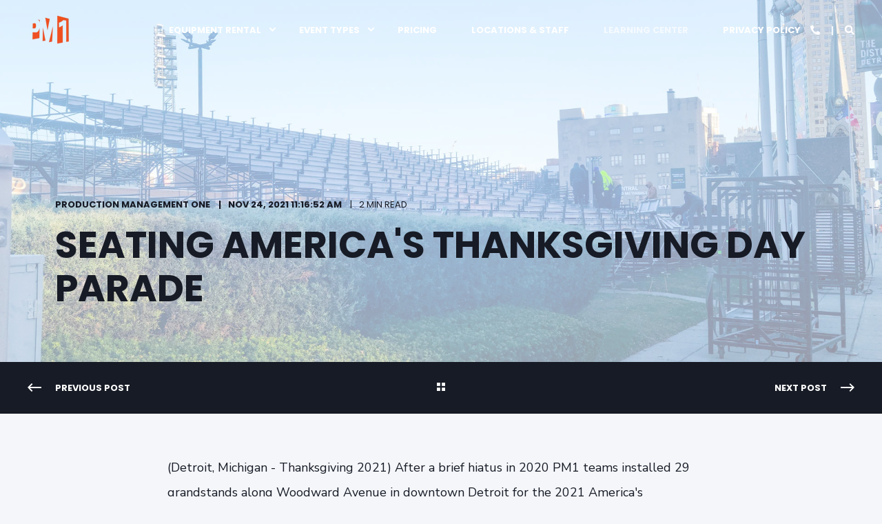

--- FILE ---
content_type: text/html; charset=UTF-8
request_url: https://www.productionmanagementone.com/eventproductionchannel/detroitthanksgivingparade
body_size: 10428
content:
<!doctype html><!--[if lt IE 7]> <html class="no-js lt-ie9 lt-ie8 lt-ie7" lang="en-us" > <![endif]--><!--[if IE 7]>    <html class="no-js lt-ie9 lt-ie8" lang="en-us" >        <![endif]--><!--[if IE 8]>    <html class="no-js lt-ie9" lang="en-us" >               <![endif]--><!--[if gt IE 8]><!--><html class="no-js" lang="en-us"><!--<![endif]--><head>
    <meta charset="utf-8">
    <meta http-equiv="X-UA-Compatible" content="IE=edge,chrome=1">
    <meta name="author" content="Production Management One">
    <meta name="description" content="PM1 installs 29 Grandstands for the largest Bleacher Rental installation of 2021 in downtown Detroit.">
    <meta name="generator" content="HubSpot">
    <title>Seating America's Thanksgiving Day Parade</title>
    <link rel="shortcut icon" href="https://www.productionmanagementone.com/hubfs/PM1/PM1-logo_orange.png">
    
<meta name="viewport" content="width=device-width, initial-scale=1">

    <script src="/hs/hsstatic/jquery-libs/static-1.1/jquery/jquery-1.7.1.js"></script>
<script>hsjQuery = window['jQuery'];</script>
    <meta property="og:description" content="PM1 installs 29 Grandstands for the largest Bleacher Rental installation of 2021 in downtown Detroit.">
    <meta property="og:title" content="Seating America's Thanksgiving Day Parade">
    <meta name="twitter:description" content="PM1 installs 29 Grandstands for the largest Bleacher Rental installation of 2021 in downtown Detroit.">
    <meta name="twitter:title" content="Seating America's Thanksgiving Day Parade">

    

    
    <style>
a.cta_button{-moz-box-sizing:content-box !important;-webkit-box-sizing:content-box !important;box-sizing:content-box !important;vertical-align:middle}.hs-breadcrumb-menu{list-style-type:none;margin:0px 0px 0px 0px;padding:0px 0px 0px 0px}.hs-breadcrumb-menu-item{float:left;padding:10px 0px 10px 10px}.hs-breadcrumb-menu-divider:before{content:'›';padding-left:10px}.hs-featured-image-link{border:0}.hs-featured-image{float:right;margin:0 0 20px 20px;max-width:50%}@media (max-width: 568px){.hs-featured-image{float:none;margin:0;width:100%;max-width:100%}}.hs-screen-reader-text{clip:rect(1px, 1px, 1px, 1px);height:1px;overflow:hidden;position:absolute !important;width:1px}
</style>

    <script type="application/ld+json">
{
  "mainEntityOfPage" : {
    "@type" : "WebPage",
    "@id" : "https://www.productionmanagementone.com/eventproductionchannel/detroitthanksgivingparade"
  },
  "author" : {
    "name" : "Production Management One",
    "url" : "https://www.productionmanagementone.com/eventproductionchannel/author/production-management-one",
    "@type" : "Person"
  },
  "headline" : "Seating America's Thanksgiving Day Parade",
  "datePublished" : "2021-11-24T16:16:52.000Z",
  "dateModified" : "2021-11-24T16:16:52.608Z",
  "publisher" : {
    "name" : "Production Management One",
    "logo" : {
      "url" : "https://www.productionmanagementone.com/hubfs/PM1/PM1-wordmark_orange%20(1).png",
      "@type" : "ImageObject"
    },
    "@type" : "Organization"
  },
  "@context" : "https://schema.org",
  "@type" : "BlogPosting",
  "image" : [ "https://www.productionmanagementone.com/hubfs/parade-9.jpg" ]
}
</script>

<script type="application/ld+json">
{"@context":"https://schema.org","@type":"VideoObject","contentUrl":"https://www.productionmanagementone.com/hubfs/Video/Grandstand%20Seating%20for%201100%20Detroit%20Golf%20Club%20MICASA%20Swim%20Meet.mp4","dateModified":"2025-09-08T21:33:35.884Z","duration":"PT36S","height":1080,"name":"Grandstand Seating for 1100 Detroit Golf Club MICASA Swim Meet","thumbnailUrl":"https://api-na1.hubapi.com/filemanager/api/v3/files/thumbnail-redirect/8171967393?portalId=388603&size=medium&t=1646956464867","uploadDate":"2019-03-14T18:56:52.175Z","width":1080}</script>


    
<!--  Added by GoogleAnalytics integration -->
<script>
var _hsp = window._hsp = window._hsp || [];
_hsp.push(['addPrivacyConsentListener', function(consent) { if (consent.allowed || (consent.categories && consent.categories.analytics)) {
  (function(i,s,o,g,r,a,m){i['GoogleAnalyticsObject']=r;i[r]=i[r]||function(){
  (i[r].q=i[r].q||[]).push(arguments)},i[r].l=1*new Date();a=s.createElement(o),
  m=s.getElementsByTagName(o)[0];a.async=1;a.src=g;m.parentNode.insertBefore(a,m)
})(window,document,'script','//www.google-analytics.com/analytics.js','ga');
  ga('create','UA-1834753-25','auto');
  ga('send','pageview');
}}]);
</script>

<!-- /Added by GoogleAnalytics integration -->

<!--  Added by GoogleTagManager integration -->
<script>
var _hsp = window._hsp = window._hsp || [];
window.dataLayer = window.dataLayer || [];
function gtag(){dataLayer.push(arguments);}

var useGoogleConsentModeV2 = true;
var waitForUpdateMillis = 1000;



var hsLoadGtm = function loadGtm() {
    if(window._hsGtmLoadOnce) {
      return;
    }

    if (useGoogleConsentModeV2) {

      gtag('set','developer_id.dZTQ1Zm',true);

      gtag('consent', 'default', {
      'ad_storage': 'denied',
      'analytics_storage': 'denied',
      'ad_user_data': 'denied',
      'ad_personalization': 'denied',
      'wait_for_update': waitForUpdateMillis
      });

      _hsp.push(['useGoogleConsentModeV2'])
    }

    (function(w,d,s,l,i){w[l]=w[l]||[];w[l].push({'gtm.start':
    new Date().getTime(),event:'gtm.js'});var f=d.getElementsByTagName(s)[0],
    j=d.createElement(s),dl=l!='dataLayer'?'&l='+l:'';j.async=true;j.src=
    'https://www.googletagmanager.com/gtm.js?id='+i+dl;f.parentNode.insertBefore(j,f);
    })(window,document,'script','dataLayer','GTM-TXGX9TZZ');

    window._hsGtmLoadOnce = true;
};

_hsp.push(['addPrivacyConsentListener', function(consent){
  if(consent.allowed || (consent.categories && consent.categories.analytics)){
    hsLoadGtm();
  }
}]);

</script>

<!-- /Added by GoogleTagManager integration -->


<script src="//assets.adobedtm.com/175f7caa2b90/4ba1da86217a/launch-303e878111a0.min.js" async></script>
<script type="text/javascript">
_linkedin_partner_id = "908018";
window._linkedin_data_partner_ids = window._linkedin_data_partner_ids || [];
window._linkedin_data_partner_ids.push(_linkedin_partner_id);
</script><script type="text/javascript">
(function(){var s = document.getElementsByTagName("script")[0];
var b = document.createElement("script");
b.type = "text/javascript";b.async = true;
b.src = "https://snap.licdn.com/li.lms-analytics/insight.min.js";
s.parentNode.insertBefore(b, s);})();
</script>
<noscript>
&lt;img  height="1" width="1" style="display:none;" alt="" src="https://px.ads.linkedin.com/collect/?pid=908018&amp;amp;fmt=gif"&gt;
</noscript>
<script src="https://kit.fontawesome.com/ebe14831f3.js" crossorigin="anonymous"></script>
<!-- Google tag (gtag.js) -->
<link rel="amphtml" href="https://www.productionmanagementone.com/eventproductionchannel/detroitthanksgivingparade?hs_amp=true">

<meta property="og:image" content="https://www.productionmanagementone.com/hubfs/parade-9.jpg">
<meta property="og:image:width" content="1920">
<meta property="og:image:height" content="1036">
<meta property="og:image:alt" content="Detroit Bleacher Rental">
<meta name="twitter:image" content="https://www.productionmanagementone.com/hubfs/parade-9.jpg">
<meta name="twitter:image:alt" content="Detroit Bleacher Rental">

<meta property="og:url" content="https://www.productionmanagementone.com/eventproductionchannel/detroitthanksgivingparade">
<meta name="twitter:card" content="summary_large_image">

<link rel="canonical" href="https://www.productionmanagementone.com/eventproductionchannel/detroitthanksgivingparade">

<meta property="og:type" content="article">
<link rel="alternate" type="application/rss+xml" href="https://www.productionmanagementone.com/eventproductionchannel/rss.xml">
<meta name="twitter:domain" content="www.productionmanagementone.com">
<script src="//platform.linkedin.com/in.js" type="text/javascript">
    lang: en_US
</script>

<meta http-equiv="content-language" content="en-us">
<link rel="stylesheet" href="//7052064.fs1.hubspotusercontent-na1.net/hubfs/7052064/hub_generated/template_assets/DEFAULT_ASSET/1768583176902/template_layout.min.css">


<link rel="stylesheet" href="https://www.productionmanagementone.com/hubfs/hub_generated/template_assets/1/23922445377/1741799804575/template_pwr.min.css">
<link rel="stylesheet" href="https://www.productionmanagementone.com/hubfs/hub_generated/template_assets/1/23922363595/1741799773481/template_custom-styles.min.css">




</head>
<body class="   hs-content-id-60393801784 hs-blog-post hs-content-path-eventproductionchannel-detroitthanksgivingparade hs-content-name-seating-americas-thanksgiving-day-parade hs-blog-name-the-event-production-channel hs-blog-id-668430095" style="">
<!--  Added by GoogleTagManager integration -->
<noscript><iframe src="https://www.googletagmanager.com/ns.html?id=GTM-TXGX9TZZ" height="0" width="0" style="display:none;visibility:hidden"></iframe></noscript>

<!-- /Added by GoogleTagManager integration -->

    <div class="header-container-wrapper">
    <div class="header-container container-fluid">

<div class="row-fluid-wrapper row-depth-1 row-number-1 ">
<div class="row-fluid ">
<div class="span12 widget-span widget-type-global_group " style="" data-widget-type="global_group" data-x="0" data-w="12">
<div class="" data-global-widget-path="generated_global_groups/23922363599.html"><div class="row-fluid-wrapper row-depth-1 row-number-1 ">
<div class="row-fluid ">
<div class="span12 widget-span widget-type-custom_widget " style="" data-widget-type="custom_widget" data-x="0" data-w="12">
<div id="hs_cos_wrapper_module_1569079320155890" class="hs_cos_wrapper hs_cos_wrapper_widget hs_cos_wrapper_type_module" style="" data-hs-cos-general-type="widget" data-hs-cos-type="module">

<div id="pwr-js-burger" class="pwr-burger pwr--dark">
  <a href="#" id="pwr-js-burger__trigger-close" class="pwr-burger__trigger-close">
    <span class="pwr-burger__icon-close"></span>Close
  </a>
  
      
      
          <div class="pwr-burger__menu pwr-js-menu">
              <span id="hs_cos_wrapper_module_1569079320155890_" class="hs_cos_wrapper hs_cos_wrapper_widget hs_cos_wrapper_type_menu" style="" data-hs-cos-general-type="widget" data-hs-cos-type="menu"><div id="hs_menu_wrapper_module_1569079320155890_" class="hs-menu-wrapper active-branch no-flyouts hs-menu-flow-vertical" role="navigation" data-sitemap-name="default" data-menu-id="2569405097" aria-label="Navigation Menu">
 <ul role="menu" class="active-branch">
  <li class="hs-menu-item hs-menu-depth-1 hs-item-has-children" role="none"><a href="javascript:;" aria-haspopup="true" aria-expanded="false" role="menuitem">Equipment Rental</a>
   <ul role="menu" class="hs-menu-children-wrapper">
    <li class="hs-menu-item hs-menu-depth-2" role="none"><a href="https://www.productionmanagementone.com/ada-lift-rental" role="menuitem">ADA Lift Rental</a></li>
    <li class="hs-menu-item hs-menu-depth-2" role="none"><a href="https://www.productionmanagementone.com/ada-ramp-rentals" role="menuitem">ADA Ramp Rental</a></li>
    <li class="hs-menu-item hs-menu-depth-2" role="none"><a href="https://www.productionmanagementone.com/crowd-control-barricade-rental" role="menuitem">Barricade Rental</a></li>
    <li class="hs-menu-item hs-menu-depth-2" role="none"><a href="https://www.productionmanagementone.com/audience-riser-rental" role="menuitem">Audience Riser Rental</a></li>
    <li class="hs-menu-item hs-menu-depth-2" role="none"><a href="https://www.productionmanagementone.com/pool-cover-rental" role="menuitem">Event Pool Covers</a></li>
    <li class="hs-menu-item hs-menu-depth-2" role="none"><a href="https://www.productionmanagementone.com/event-seating-rental" role="menuitem">Event Seating Rental</a></li>
    <li class="hs-menu-item hs-menu-depth-2" role="none"><a href="https://www.productionmanagementone.com/bleacher-rental" role="menuitem">Bleacher Rental</a></li>
    <li class="hs-menu-item hs-menu-depth-2" role="none"><a href="https://www.productionmanagementone.com/stage-rental" role="menuitem">Event Stage Rental</a></li>
    <li class="hs-menu-item hs-menu-depth-2" role="none"><a href="https://www.productionmanagementone.com/mobile-stage-rental" role="menuitem">Mobile Stage Rental</a></li>
    <li class="hs-menu-item hs-menu-depth-2" role="none"><a href="https://www.productionmanagementone.com/platform-rental" role="menuitem">Platform Rental</a></li>
    <li class="hs-menu-item hs-menu-depth-2" role="none"><a href="https://www.productionmanagementone.com/ramp-rental" role="menuitem">Ramp Rental</a></li>
    <li class="hs-menu-item hs-menu-depth-2" role="none"><a href="https://www.productionmanagementone.com/eventproductionchannel/stadium-seating" role="menuitem">Stadium Seating Rental</a></li>
    <li class="hs-menu-item hs-menu-depth-2" role="none"><a href="https://www.productionmanagementone.com/tent-floor-rental" role="menuitem">Tent Floor Rental</a></li>
    <li class="hs-menu-item hs-menu-depth-2" role="none"><a href="https://www.productionmanagementone.com/truss-rental" role="menuitem">Truss Rental</a></li>
    <li class="hs-menu-item hs-menu-depth-2" role="none"><a href="https://www.productionmanagementone.com/soft-goods" role="menuitem">Soft Goods</a></li>
    <li class="hs-menu-item hs-menu-depth-2" role="none"><a href="https://www.productionmanagementone.com/vip-platform-rental" role="menuitem">VIP Seating Rental</a></li>
   </ul></li>
  <li class="hs-menu-item hs-menu-depth-1 hs-item-has-children" role="none"><a href="javascript:;" aria-haspopup="true" aria-expanded="false" role="menuitem">Event Types</a>
   <ul role="menu" class="hs-menu-children-wrapper">
    <li class="hs-menu-item hs-menu-depth-2" role="none"><a href="https://www.productionmanagementone.com/experiential-event-production" role="menuitem">Experiential</a></li>
    <li class="hs-menu-item hs-menu-depth-2" role="none"><a href="https://www.productionmanagementone.com/political-event-production" role="menuitem">Political Event Production</a></li>
    <li class="hs-menu-item hs-menu-depth-2" role="none"><a href="https://www.productionmanagementone.com/event-seating-bleachers-risers-grandstands-vip" role="menuitem">Sports</a></li>
    <li class="hs-menu-item hs-menu-depth-2" role="none"><a href="https://www.productionmanagementone.com/studios" role="menuitem">Virtual Events</a></li>
   </ul></li>
  <li class="hs-menu-item hs-menu-depth-1" role="none"><a href="https://www.productionmanagementone.com/rental-quotation" role="menuitem">Pricing</a></li>
  <li class="hs-menu-item hs-menu-depth-1" role="none"><a href="https://www.productionmanagementone.com/about-us" role="menuitem">Locations &amp; Staff</a></li>
  <li class="hs-menu-item hs-menu-depth-1 active active-branch" role="none"><a href="https://www.productionmanagementone.com/eventproductionchannel" role="menuitem">Learning Center</a></li>
  <li class="hs-menu-item hs-menu-depth-1" role="none"><a href="https://www.productionmanagementone.com/privacy-policy" role="menuitem">Privacy Policy</a></li>
 </ul>
</div></span>
          </div>
      
  
  <div class="pwr-burger-bottom-bar">
    
    <div class="pwr-burger-bottom-bar__item">
      <a href="#" id="pwr-js-burger-search__trigger" class="pwr-burger-bottom-bar__item-link pwr-burger-search__trigger">
        <div class="pwr-header-right-bar__icon pwr--padding-r-sm"><span id="hs_cos_wrapper_module_1569079320155890_" class="hs_cos_wrapper hs_cos_wrapper_widget hs_cos_wrapper_type_icon" style="" data-hs-cos-general-type="widget" data-hs-cos-type="icon"><svg version="1.0" xmlns="http://www.w3.org/2000/svg" viewbox="0 0 512 512" aria-hidden="true"><g id="search1_layer"><path d="M505 442.7L405.3 343c-4.5-4.5-10.6-7-17-7H372c27.6-35.3 44-79.7 44-128C416 93.1 322.9 0 208 0S0 93.1 0 208s93.1 208 208 208c48.3 0 92.7-16.4 128-44v16.3c0 6.4 2.5 12.5 7 17l99.7 99.7c9.4 9.4 24.6 9.4 33.9 0l28.3-28.3c9.4-9.4 9.4-24.6.1-34zM208 336c-70.7 0-128-57.2-128-128 0-70.7 57.2-128 128-128 70.7 0 128 57.2 128 128 0 70.7-57.2 128-128 128z" /></g></svg></span></div>
        <span>SEARCH</span>
      </a>
      <div id="pwr-js-burger-search__inner" class="pwr-burger-bottom-bar__inner pwr-burger-search__inner pwr-form pwr-form--style-1">
        <div class="hs-search-field__bar"> 
          <form action="/hs-search-results">
            <div class="pwr--relative">
              <input type="text" id="pwr-js-burger-search__input" class="pwr-burger-search__input hs-search-field__input" name="term" autocomplete="off" aria-label="Search" placeholder="Type search here">
              <button class="pwr-search-field__icon" type="submit"><span id="hs_cos_wrapper_module_1569079320155890_" class="hs_cos_wrapper hs_cos_wrapper_widget hs_cos_wrapper_type_icon" style="" data-hs-cos-general-type="widget" data-hs-cos-type="icon"><svg version="1.0" xmlns="http://www.w3.org/2000/svg" viewbox="0 0 512 512" aria-hidden="true"><g id="search2_layer"><path d="M505 442.7L405.3 343c-4.5-4.5-10.6-7-17-7H372c27.6-35.3 44-79.7 44-128C416 93.1 322.9 0 208 0S0 93.1 0 208s93.1 208 208 208c48.3 0 92.7-16.4 128-44v16.3c0 6.4 2.5 12.5 7 17l99.7 99.7c9.4 9.4 24.6 9.4 33.9 0l28.3-28.3c9.4-9.4 9.4-24.6.1-34zM208 336c-70.7 0-128-57.2-128-128 0-70.7 57.2-128 128-128 70.7 0 128 57.2 128 128 0 70.7-57.2 128-128 128z" /></g></svg></span></button>
            </div>
            <input type="hidden" name="limit" value="5">
                        
            
            
            
          </form>
        </div>
      </div>
    </div>
    
    
    
    <div class="pwr-burger-bottom-bar__item ">
      <a href="#" id="pwr-js-burger-contact__trigger" class="pwr-burger-bottom-bar__item-link pwr-burger-contact__trigger">
        CONTACT
      </a>
      <div id="pwr-js-burger-contact__inner" class="pwr-burger-bottom-bar__inner pwr-burger-contact__inner">
                      
        <span class="pwr-burger-contact__title">PHONE HOTLINE:</span>
        <a href="tel:888-476-1776" class="pwr-burger-bottom-bar__item-link pwr-burger-contact__link pwr--margin-b-sm" category="header-navigation" action="telephone" label="telephone">855-249-0681</a>
        
        
        <span class="pwr-burger-contact__title">E-MAIL:</span>
        <a href="mailto:hello@pm1pro.com" class="pwr-burger-bottom-bar__item-link pwr-burger-contact__link" category="header-navigation" action="email" label="email">hello@pm1pro.com</a>
        
      </div>
    </div>
    
    
    </div>
</div>

<div id="pwr-header-fixed__spacer" class="pwr-header-fixed__spacer"></div>

<div id="pwr-header-fixed" class="pwr-header pwr-header-fixed pwr--dark pwr-header--transparent pwr-header--light-on-scroll">
  <div class="page-center pwr-header--padding">
    <div class="pwr-header-full pwr--clearfix">
      <div class="pwr-header-logo pwr-header-logo--has-sticky">
        
        <a href="/"><img src="https://www.productionmanagementone.com/hs-fs/hubfs/belch.io/template-assets/PM1_logo_orange_M.png?width=67&amp;height=50&amp;name=PM1_logo_orange_M.png" alt="Production Management One" class="pwr-header-logo__img" width="67" height="50" srcset="https://www.productionmanagementone.com/hs-fs/hubfs/belch.io/template-assets/PM1_logo_orange_M.png?width=34&amp;height=25&amp;name=PM1_logo_orange_M.png 34w, https://www.productionmanagementone.com/hs-fs/hubfs/belch.io/template-assets/PM1_logo_orange_M.png?width=67&amp;height=50&amp;name=PM1_logo_orange_M.png 67w, https://www.productionmanagementone.com/hs-fs/hubfs/belch.io/template-assets/PM1_logo_orange_M.png?width=101&amp;height=75&amp;name=PM1_logo_orange_M.png 101w, https://www.productionmanagementone.com/hs-fs/hubfs/belch.io/template-assets/PM1_logo_orange_M.png?width=134&amp;height=100&amp;name=PM1_logo_orange_M.png 134w, https://www.productionmanagementone.com/hs-fs/hubfs/belch.io/template-assets/PM1_logo_orange_M.png?width=168&amp;height=125&amp;name=PM1_logo_orange_M.png 168w, https://www.productionmanagementone.com/hs-fs/hubfs/belch.io/template-assets/PM1_logo_orange_M.png?width=201&amp;height=150&amp;name=PM1_logo_orange_M.png 201w" sizes="(max-width: 67px) 100vw, 67px"></a>
        
        
        <a href="/"><img src="https://www.productionmanagementone.com/hs-fs/hubfs/Logo.jpg?width=133&amp;height=50&amp;name=Logo.jpg" alt="Logo" class="pwr-header-logo__img--sticky" width="133" height="50" srcset="https://www.productionmanagementone.com/hs-fs/hubfs/Logo.jpg?width=67&amp;height=25&amp;name=Logo.jpg 67w, https://www.productionmanagementone.com/hs-fs/hubfs/Logo.jpg?width=133&amp;height=50&amp;name=Logo.jpg 133w, https://www.productionmanagementone.com/hs-fs/hubfs/Logo.jpg?width=200&amp;height=75&amp;name=Logo.jpg 200w, https://www.productionmanagementone.com/hs-fs/hubfs/Logo.jpg?width=266&amp;height=100&amp;name=Logo.jpg 266w, https://www.productionmanagementone.com/hs-fs/hubfs/Logo.jpg?width=333&amp;height=125&amp;name=Logo.jpg 333w, https://www.productionmanagementone.com/hs-fs/hubfs/Logo.jpg?width=399&amp;height=150&amp;name=Logo.jpg 399w" sizes="(max-width: 133px) 100vw, 133px"></a>
        
      </div>
      
      <div id="pwr-js-header__menu" class="pwr-header__menu  pwr-header__menu--mega-menu ">
        
          
          
            <div class="pwr-js-menu">
              
                <span id="hs_cos_wrapper_module_1569079320155890_" class="hs_cos_wrapper hs_cos_wrapper_widget hs_cos_wrapper_type_menu" style="" data-hs-cos-general-type="widget" data-hs-cos-type="menu"><div id="hs_menu_wrapper_module_1569079320155890_" class="hs-menu-wrapper active-branch flyouts hs-menu-flow-horizontal" role="navigation" data-sitemap-name="default" data-menu-id="2569405097" aria-label="Navigation Menu">
 <ul role="menu" class="active-branch">
  <li class="hs-menu-item hs-menu-depth-1 hs-item-has-children" role="none"><a href="javascript:;" aria-haspopup="true" aria-expanded="false" role="menuitem">Equipment Rental</a>
   <ul role="menu" class="hs-menu-children-wrapper">
    <li class="hs-menu-item hs-menu-depth-2" role="none"><a href="https://www.productionmanagementone.com/ada-lift-rental" role="menuitem">ADA Lift Rental</a></li>
    <li class="hs-menu-item hs-menu-depth-2" role="none"><a href="https://www.productionmanagementone.com/ada-ramp-rentals" role="menuitem">ADA Ramp Rental</a></li>
    <li class="hs-menu-item hs-menu-depth-2" role="none"><a href="https://www.productionmanagementone.com/crowd-control-barricade-rental" role="menuitem">Barricade Rental</a></li>
    <li class="hs-menu-item hs-menu-depth-2" role="none"><a href="https://www.productionmanagementone.com/audience-riser-rental" role="menuitem">Audience Riser Rental</a></li>
    <li class="hs-menu-item hs-menu-depth-2" role="none"><a href="https://www.productionmanagementone.com/pool-cover-rental" role="menuitem">Event Pool Covers</a></li>
    <li class="hs-menu-item hs-menu-depth-2" role="none"><a href="https://www.productionmanagementone.com/event-seating-rental" role="menuitem">Event Seating Rental</a></li>
    <li class="hs-menu-item hs-menu-depth-2" role="none"><a href="https://www.productionmanagementone.com/bleacher-rental" role="menuitem">Bleacher Rental</a></li>
    <li class="hs-menu-item hs-menu-depth-2" role="none"><a href="https://www.productionmanagementone.com/stage-rental" role="menuitem">Event Stage Rental</a></li>
    <li class="hs-menu-item hs-menu-depth-2" role="none"><a href="https://www.productionmanagementone.com/mobile-stage-rental" role="menuitem">Mobile Stage Rental</a></li>
    <li class="hs-menu-item hs-menu-depth-2" role="none"><a href="https://www.productionmanagementone.com/platform-rental" role="menuitem">Platform Rental</a></li>
    <li class="hs-menu-item hs-menu-depth-2" role="none"><a href="https://www.productionmanagementone.com/ramp-rental" role="menuitem">Ramp Rental</a></li>
    <li class="hs-menu-item hs-menu-depth-2" role="none"><a href="https://www.productionmanagementone.com/eventproductionchannel/stadium-seating" role="menuitem">Stadium Seating Rental</a></li>
    <li class="hs-menu-item hs-menu-depth-2" role="none"><a href="https://www.productionmanagementone.com/tent-floor-rental" role="menuitem">Tent Floor Rental</a></li>
    <li class="hs-menu-item hs-menu-depth-2" role="none"><a href="https://www.productionmanagementone.com/truss-rental" role="menuitem">Truss Rental</a></li>
    <li class="hs-menu-item hs-menu-depth-2" role="none"><a href="https://www.productionmanagementone.com/soft-goods" role="menuitem">Soft Goods</a></li>
    <li class="hs-menu-item hs-menu-depth-2" role="none"><a href="https://www.productionmanagementone.com/vip-platform-rental" role="menuitem">VIP Seating Rental</a></li>
   </ul></li>
  <li class="hs-menu-item hs-menu-depth-1 hs-item-has-children" role="none"><a href="javascript:;" aria-haspopup="true" aria-expanded="false" role="menuitem">Event Types</a>
   <ul role="menu" class="hs-menu-children-wrapper">
    <li class="hs-menu-item hs-menu-depth-2" role="none"><a href="https://www.productionmanagementone.com/experiential-event-production" role="menuitem">Experiential</a></li>
    <li class="hs-menu-item hs-menu-depth-2" role="none"><a href="https://www.productionmanagementone.com/political-event-production" role="menuitem">Political Event Production</a></li>
    <li class="hs-menu-item hs-menu-depth-2" role="none"><a href="https://www.productionmanagementone.com/event-seating-bleachers-risers-grandstands-vip" role="menuitem">Sports</a></li>
    <li class="hs-menu-item hs-menu-depth-2" role="none"><a href="https://www.productionmanagementone.com/studios" role="menuitem">Virtual Events</a></li>
   </ul></li>
  <li class="hs-menu-item hs-menu-depth-1" role="none"><a href="https://www.productionmanagementone.com/rental-quotation" role="menuitem">Pricing</a></li>
  <li class="hs-menu-item hs-menu-depth-1" role="none"><a href="https://www.productionmanagementone.com/about-us" role="menuitem">Locations &amp; Staff</a></li>
  <li class="hs-menu-item hs-menu-depth-1 active active-branch" role="none"><a href="https://www.productionmanagementone.com/eventproductionchannel" role="menuitem">Learning Center</a></li>
  <li class="hs-menu-item hs-menu-depth-1" role="none"><a href="https://www.productionmanagementone.com/privacy-policy" role="menuitem">Privacy Policy</a></li>
 </ul>
</div></span>
              
            </div>
          
        </div>
      
      
      <div id="pwr-js-header-right-bar" class="pwr-header-right-bar ">
      
          <div class="pwr-header-right-bar__item pwr-header-right-bar__phone">
            <a href="#" class="pwr-header-right-bar__link">
              <div class="pwr-header-right-bar__icon pwr--flip-hor"><span id="hs_cos_wrapper_module_1569079320155890_" class="hs_cos_wrapper hs_cos_wrapper_widget hs_cos_wrapper_type_icon" style="" data-hs-cos-general-type="widget" data-hs-cos-type="icon"><svg version="1.0" xmlns="http://www.w3.org/2000/svg" viewbox="0 0 512 512" aria-hidden="true"><g id="phone3_layer"><path d="M493.397 24.615l-104-23.997c-11.314-2.611-22.879 3.252-27.456 13.931l-48 111.997a24 24 0 0 0 6.862 28.029l60.617 49.596c-35.973 76.675-98.938 140.508-177.249 177.248l-49.596-60.616a24 24 0 0 0-28.029-6.862l-111.997 48C3.873 366.516-1.994 378.08.618 389.397l23.997 104C27.109 504.204 36.748 512 48 512c256.087 0 464-207.532 464-464 0-11.176-7.714-20.873-18.603-23.385z" /></g></svg></span></div>
            </a>
            <div class="pwr-dropdown pwr-dropdown--phone">
                            
                <span class="pwr-dropdown__title">PHONE HOTLINE:</span>
                <a href="tel:888-476-1776" class="pwr-dropdown__link pwr--margin-b-sm" category="header-navigation" action="telephone" label="telephone">855-249-0681</a>
              
              
                <span class="pwr-dropdown__title">E-MAIL:</span>
                <a href="mailto:hello@pm1pro.com" class="pwr-dropdown__link" category="header-navigation" action="email" label="email">hello@pm1pro.com</a>
              
            </div>
          </div>
        
        
        <div class="pwr-header-right-bar__item pwr-header-right-bar__search">
          <a href="#" id="pwr-js-header-search__trigger" class="pwr-header-right-bar__link">
            <div class="pwr-header-right-bar__icon"><span id="hs_cos_wrapper_module_1569079320155890_" class="hs_cos_wrapper hs_cos_wrapper_widget hs_cos_wrapper_type_icon" style="" data-hs-cos-general-type="widget" data-hs-cos-type="icon"><svg version="1.0" xmlns="http://www.w3.org/2000/svg" viewbox="0 0 512 512" aria-hidden="true"><g id="search4_layer"><path d="M505 442.7L405.3 343c-4.5-4.5-10.6-7-17-7H372c27.6-35.3 44-79.7 44-128C416 93.1 322.9 0 208 0S0 93.1 0 208s93.1 208 208 208c48.3 0 92.7-16.4 128-44v16.3c0 6.4 2.5 12.5 7 17l99.7 99.7c9.4 9.4 24.6 9.4 33.9 0l28.3-28.3c9.4-9.4 9.4-24.6.1-34zM208 336c-70.7 0-128-57.2-128-128 0-70.7 57.2-128 128-128 70.7 0 128 57.2 128 128 0 70.7-57.2 128-128 128z" /></g></svg></span></div>
          </a>
        </div>
        
        
        
      </div>
      
      <div id="pwr-js-header-search" class="pwr-header-search hs-search-field">
        <div class="pwr-header-search__inner">
          <div class="hs-search-field__bar"> 
            <form action="/hs-search-results">
              <div class="pwr--relative">
                <input type="text" id="pwr-header-search__input" class="pwr-header-search__input hs-search-field__input" name="term" autocomplete="off" aria-label="Search" placeholder="Type search here. Hit enter to submit or escape to close.">
                <button class="pwr-search-field__icon" type="submit"><span id="hs_cos_wrapper_module_1569079320155890_" class="hs_cos_wrapper hs_cos_wrapper_widget hs_cos_wrapper_type_icon" style="" data-hs-cos-general-type="widget" data-hs-cos-type="icon"><svg version="1.0" xmlns="http://www.w3.org/2000/svg" viewbox="0 0 512 512" aria-hidden="true"><g id="search5_layer"><path d="M505 442.7L405.3 343c-4.5-4.5-10.6-7-17-7H372c27.6-35.3 44-79.7 44-128C416 93.1 322.9 0 208 0S0 93.1 0 208s93.1 208 208 208c48.3 0 92.7-16.4 128-44v16.3c0 6.4 2.5 12.5 7 17l99.7 99.7c9.4 9.4 24.6 9.4 33.9 0l28.3-28.3c9.4-9.4 9.4-24.6.1-34zM208 336c-70.7 0-128-57.2-128-128 0-70.7 57.2-128 128-128 70.7 0 128 57.2 128 128 0 70.7-57.2 128-128 128z" /></g></svg></span></button>
                <a href="#" id="pwr-js-header-search__close" class="pwr-header-search__close">
                  <span class="pwr-header-search__close-icon"></span>
                </a>
              </div>
              <input type="hidden" name="limit" value="5">
                          
              
              
              
            </form>
          </div>
        </div>
      </div>
      <a href="#" id="pwr-js-burger__trigger-open" class="pwr-burger__trigger-open pwr-burger__trigger-open--mobile-only">
        <div class="pwr-burger__icon-open">
          <span></span>
        </div>
      </a>
    </div>
  </div>
</div></div>

</div><!--end widget-span -->
</div><!--end row-->
</div><!--end row-wrapper -->
</div>
</div><!--end widget-span -->
</div><!--end row-->
</div><!--end row-wrapper -->

    </div><!--end header -->
</div><!--end header wrapper -->

<div class="body-container-wrapper">
    <div class="body-container container-fluid">

<div class="row-fluid-wrapper row-depth-1 row-number-1 ">
<div class="row-fluid ">
<div class="span12 widget-span widget-type-custom_widget " style="" data-widget-type="custom_widget" data-x="0" data-w="12">
<div id="hs_cos_wrapper_module_15471597189097082" class="hs_cos_wrapper hs_cos_wrapper_widget hs_cos_wrapper_type_module" style="" data-hs-cos-general-type="widget" data-hs-cos-type="module">
  
    
      
    
    
    
    

    
      
      
      

    

  





<div class="pwr-post-header pwr--light">
  
    <div class="pwr-hero pwr-hero--small" style="
                 background-image: url(https://www.productionmanagementone.com/hs-fs/hubfs/parade-1.jpg?width=2000&amp;name=parade-1.jpg);
                 background-image: -webkit-image-set(url(https://www.productionmanagementone.com/hs-fs/hubfs/parade-1.jpg?width=2000&amp;name=parade-1.jpg) 1x, url(https://www.productionmanagementone.com/hs-fs/hubfs/parade-1.jpg?width=3000&amp;name=parade-1.jpg) 2x);
                 background-size: cover;
                 background-position: center;
                ">
      
      

      
      <div class="pwr--abs-full" style="background-color: rgba(255, 255, 255, 0.6)"></div>
      
      <div class="page-center pwr-post-header__info-box">
        <div class="pwr-post-item__author" id="hubspot-author_data" data-hubspot-form-id="author_data" data-hubspot-name="Blog Author">
          <a class="pwr-post-item__name" href="https://www.productionmanagementone.com/eventproductionchannel/author/production-management-one">Production Management One</a>
          <span class="pwr-post-item__date">Nov 24, 2021 11:16:52 AM</span>
          <span class="pwr-post-item__n-min-read">2
 min read</span>
        </div>
        <h1 class="pwr-post-header__title pwr--toc-ignore"><span id="hs_cos_wrapper_name" class="hs_cos_wrapper hs_cos_wrapper_meta_field hs_cos_wrapper_type_text" style="" data-hs-cos-general-type="meta_field" data-hs-cos-type="text">Seating America's Thanksgiving Day Parade</span></h1>
        
      </div>
    </div>
           


</div><!--end widget-span -->
</div><!--end row-->
</div><!--end row-wrapper -->

<div class="row-fluid-wrapper row-depth-1 row-number-2 ">
<div class="row-fluid ">
<div class="span12 widget-span widget-type-custom_widget " style="" data-widget-type="custom_widget" data-x="0" data-w="12">
<div id="hs_cos_wrapper_module_15471606383437493" class="hs_cos_wrapper hs_cos_wrapper_widget hs_cos_wrapper_type_module" style="" data-hs-cos-general-type="widget" data-hs-cos-type="module">





<div class="pwr-sec-prev-next-nav pwr--dark">
  
  

  
  <div class="pwr-prev-next-nav__content page-center pwr--clearfix pwr--relative">
    <div class="pwr-prev-next-nav__container pwr-prev-next-nav__left">
    
      <a href="/eventproductionchannel/m1concoursepontiac" class="pwr-prev-next-nav__link">
        <span class="pwr-icon pwr-prev-next-nav__icon">
          <svg version="1.1" id="arrow_left_thin" xmlns="http://www.w3.org/2000/svg" xmlns:xlink="http://www.w3.org/1999/xlink" x="0px" y="0px" viewbox="0 0 32 19.3" xml:space="preserve">
          <polygon points="0,9.6 9.6,0 11.8,2.2 5.8,8.1 32,8.1 32,11.2 5.8,11.2 11.8,17.1 9.6,19.3 0,9.6 0,9.6 " />
          </svg>
        </span>
        <span class="pwr-prev-next-nav__text">Previous Post</span>
      </a>      
    
    </div>

    <div class="pwr-prev-next-nav__container pwr-prev-next-nav__middle pwr--align-c">
      <a href="https://www.productionmanagementone.com/eventproductionchannel" class="pwr-prev-next-nav__link">
        <span class="pwr-icon pwr-prev-next-nav__icon">
          <svg version="1.1" id="overview" xmlns="http://www.w3.org/2000/svg" xmlns:xlink="http://www.w3.org/1999/xlink" x="0px" y="0px" viewbox="0 0 32 31.9" xml:space="preserve">
          <style type="text/css">
            .st0{fill-rule:evenodd;clip-rule:evenodd;}
          </style>
          <rect class="st0" width="12.8" height="12.8" />
          <rect y="19.2" class="st0" width="12.8" height="12.8" />
          <rect x="19.2" class="st0" width="12.8" height="12.8" />
          <rect x="19.2" y="19.2" class="st0" width="12.8" height="12.8" />
          </svg>
        </span>
      </a>
    </div>

    <div class="pwr-prev-next-nav__container pwr-prev-next-nav__right pwr--align-r">
    
      <a href="/eventproductionchannel/cars-cigars" class="pwr-prev-next-nav__link">
        <span class="pwr-prev-next-nav__text">Next Post</span>
        <span class="pwr-icon pwr-prev-next-nav__icon">
          <svg version="1.1" id="arrow_right_thin" xmlns="http://www.w3.org/2000/svg" xmlns:xlink="http://www.w3.org/1999/xlink" x="0px" y="0px" viewbox="0 0 32 19.3" xml:space="preserve">
          <polygon points="32,9.6 22.3,0 20.2,2.2 26.1,8.1 0,8.1 0,11.2 26.1,11.2 20.2,17.1 22.3,19.3 32,9.6 32,9.6 " />
          </svg>
        </span>
      </a>
                  
    </div>
  </div>
</div></div>

</div><!--end widget-span -->
</div><!--end row-->
</div><!--end row-wrapper -->

<div class="row-fluid-wrapper row-depth-1 row-number-3 ">
<div class="row-fluid ">
<div class="span12 widget-span widget-type-custom_widget " style="" data-widget-type="custom_widget" data-x="0" data-w="12">
<div id="hs_cos_wrapper_module_155196085853314974" class="hs_cos_wrapper hs_cos_wrapper_widget hs_cos_wrapper_type_module" style="" data-hs-cos-general-type="widget" data-hs-cos-type="module">



<div class="pwr-post-body">
  <progress id="pwr-progress-bar" max="0" value="0"></progress>
  
  <div class="pwr-post-social pwr-post-social--is-float">
    <div class="addthis_inline_share_toolbox"></div>
  </div>
  <script type="text/javascript" src="//s7.addthis.com/js/300/addthis_widget.js#pubid=YOUR_ID"></script>
  
  <div class="pwr-post-content">
    <span id="hs_cos_wrapper_post_body" class="hs_cos_wrapper hs_cos_wrapper_meta_field hs_cos_wrapper_type_rich_text" style="" data-hs-cos-general-type="meta_field" data-hs-cos-type="rich_text"><p>(Detroit, Michigan - Thanksgiving 2021) After a brief hiatus in 2020 PM1 teams installed 29 grandstands along Woodward Avenue in downtown Detroit for the 2021 America's Thanksgiving Parade. This marks the largest annual <a href="/bleacher-rental" rel="noopener">bleacher rental</a> installation for our Detroit location.</p>
<!--more--><p><img src="https://www.productionmanagementone.com/hs-fs/hubfs/parade-1-1.jpg?width=1920&amp;name=parade-1-1.jpg" alt="Detroit Parade Bleacher Rental" width="1920" loading="lazy" style="width: 1920px;" srcset="https://www.productionmanagementone.com/hs-fs/hubfs/parade-1-1.jpg?width=960&amp;name=parade-1-1.jpg 960w, https://www.productionmanagementone.com/hs-fs/hubfs/parade-1-1.jpg?width=1920&amp;name=parade-1-1.jpg 1920w, https://www.productionmanagementone.com/hs-fs/hubfs/parade-1-1.jpg?width=2880&amp;name=parade-1-1.jpg 2880w, https://www.productionmanagementone.com/hs-fs/hubfs/parade-1-1.jpg?width=3840&amp;name=parade-1-1.jpg 3840w, https://www.productionmanagementone.com/hs-fs/hubfs/parade-1-1.jpg?width=4800&amp;name=parade-1-1.jpg 4800w, https://www.productionmanagementone.com/hs-fs/hubfs/parade-1-1.jpg?width=5760&amp;name=parade-1-1.jpg 5760w" sizes="(max-width: 1920px) 100vw, 1920px"></p>
<p><img src="https://www.productionmanagementone.com/hs-fs/hubfs/parade-6.jpg?width=1920&amp;name=parade-6.jpg" alt="parade-6" width="1920" loading="lazy" style="width: 1920px;" srcset="https://www.productionmanagementone.com/hs-fs/hubfs/parade-6.jpg?width=960&amp;name=parade-6.jpg 960w, https://www.productionmanagementone.com/hs-fs/hubfs/parade-6.jpg?width=1920&amp;name=parade-6.jpg 1920w, https://www.productionmanagementone.com/hs-fs/hubfs/parade-6.jpg?width=2880&amp;name=parade-6.jpg 2880w, https://www.productionmanagementone.com/hs-fs/hubfs/parade-6.jpg?width=3840&amp;name=parade-6.jpg 3840w, https://www.productionmanagementone.com/hs-fs/hubfs/parade-6.jpg?width=4800&amp;name=parade-6.jpg 4800w, https://www.productionmanagementone.com/hs-fs/hubfs/parade-6.jpg?width=5760&amp;name=parade-6.jpg 5760w" sizes="(max-width: 1920px) 100vw, 1920px"></p>
<p><img src="https://www.productionmanagementone.com/hs-fs/hubfs/parade-8.jpg?width=1920&amp;name=parade-8.jpg" alt="Detroit Parade Bleacher Rental" width="1920" loading="lazy" style="width: 1920px;" srcset="https://www.productionmanagementone.com/hs-fs/hubfs/parade-8.jpg?width=960&amp;name=parade-8.jpg 960w, https://www.productionmanagementone.com/hs-fs/hubfs/parade-8.jpg?width=1920&amp;name=parade-8.jpg 1920w, https://www.productionmanagementone.com/hs-fs/hubfs/parade-8.jpg?width=2880&amp;name=parade-8.jpg 2880w, https://www.productionmanagementone.com/hs-fs/hubfs/parade-8.jpg?width=3840&amp;name=parade-8.jpg 3840w, https://www.productionmanagementone.com/hs-fs/hubfs/parade-8.jpg?width=4800&amp;name=parade-8.jpg 4800w, https://www.productionmanagementone.com/hs-fs/hubfs/parade-8.jpg?width=5760&amp;name=parade-8.jpg 5760w" sizes="(max-width: 1920px) 100vw, 1920px"></p>
<p><img src="https://www.productionmanagementone.com/hs-fs/hubfs/parade-2.jpg?width=1920&amp;name=parade-2.jpg" alt="Detroit Parade Bleacher Rental" width="1920" loading="lazy" style="width: 1920px;" srcset="https://www.productionmanagementone.com/hs-fs/hubfs/parade-2.jpg?width=960&amp;name=parade-2.jpg 960w, https://www.productionmanagementone.com/hs-fs/hubfs/parade-2.jpg?width=1920&amp;name=parade-2.jpg 1920w, https://www.productionmanagementone.com/hs-fs/hubfs/parade-2.jpg?width=2880&amp;name=parade-2.jpg 2880w, https://www.productionmanagementone.com/hs-fs/hubfs/parade-2.jpg?width=3840&amp;name=parade-2.jpg 3840w, https://www.productionmanagementone.com/hs-fs/hubfs/parade-2.jpg?width=4800&amp;name=parade-2.jpg 4800w, https://www.productionmanagementone.com/hs-fs/hubfs/parade-2.jpg?width=5760&amp;name=parade-2.jpg 5760w" sizes="(max-width: 1920px) 100vw, 1920px"></p>
<p><img src="https://www.productionmanagementone.com/hs-fs/hubfs/parade-7.jpg?width=1920&amp;name=parade-7.jpg" alt="Detroit Parade Bleacher Rental" width="1920" loading="lazy" style="width: 1920px;" srcset="https://www.productionmanagementone.com/hs-fs/hubfs/parade-7.jpg?width=960&amp;name=parade-7.jpg 960w, https://www.productionmanagementone.com/hs-fs/hubfs/parade-7.jpg?width=1920&amp;name=parade-7.jpg 1920w, https://www.productionmanagementone.com/hs-fs/hubfs/parade-7.jpg?width=2880&amp;name=parade-7.jpg 2880w, https://www.productionmanagementone.com/hs-fs/hubfs/parade-7.jpg?width=3840&amp;name=parade-7.jpg 3840w, https://www.productionmanagementone.com/hs-fs/hubfs/parade-7.jpg?width=4800&amp;name=parade-7.jpg 4800w, https://www.productionmanagementone.com/hs-fs/hubfs/parade-7.jpg?width=5760&amp;name=parade-7.jpg 5760w" sizes="(max-width: 1920px) 100vw, 1920px"></p>
<p><img src="https://www.productionmanagementone.com/hs-fs/hubfs/parade-4.jpg?width=1920&amp;name=parade-4.jpg" alt="parade-4" width="1920" loading="lazy" style="width: 1920px;" srcset="https://www.productionmanagementone.com/hs-fs/hubfs/parade-4.jpg?width=960&amp;name=parade-4.jpg 960w, https://www.productionmanagementone.com/hs-fs/hubfs/parade-4.jpg?width=1920&amp;name=parade-4.jpg 1920w, https://www.productionmanagementone.com/hs-fs/hubfs/parade-4.jpg?width=2880&amp;name=parade-4.jpg 2880w, https://www.productionmanagementone.com/hs-fs/hubfs/parade-4.jpg?width=3840&amp;name=parade-4.jpg 3840w, https://www.productionmanagementone.com/hs-fs/hubfs/parade-4.jpg?width=4800&amp;name=parade-4.jpg 4800w, https://www.productionmanagementone.com/hs-fs/hubfs/parade-4.jpg?width=5760&amp;name=parade-4.jpg 5760w" sizes="(max-width: 1920px) 100vw, 1920px"></p>
<p><img src="https://www.productionmanagementone.com/hs-fs/hubfs/parade-10.jpg?width=1920&amp;name=parade-10.jpg" alt="Detroit Parade Bleacher Rental" width="1920" loading="lazy" style="width: 1920px;" srcset="https://www.productionmanagementone.com/hs-fs/hubfs/parade-10.jpg?width=960&amp;name=parade-10.jpg 960w, https://www.productionmanagementone.com/hs-fs/hubfs/parade-10.jpg?width=1920&amp;name=parade-10.jpg 1920w, https://www.productionmanagementone.com/hs-fs/hubfs/parade-10.jpg?width=2880&amp;name=parade-10.jpg 2880w, https://www.productionmanagementone.com/hs-fs/hubfs/parade-10.jpg?width=3840&amp;name=parade-10.jpg 3840w, https://www.productionmanagementone.com/hs-fs/hubfs/parade-10.jpg?width=4800&amp;name=parade-10.jpg 4800w, https://www.productionmanagementone.com/hs-fs/hubfs/parade-10.jpg?width=5760&amp;name=parade-10.jpg 5760w" sizes="(max-width: 1920px) 100vw, 1920px"></p>
<p><img src="https://www.productionmanagementone.com/hs-fs/hubfs/parade-5.jpg?width=1920&amp;name=parade-5.jpg" alt="parade-5" width="1920" loading="lazy" style="width: 1920px;" srcset="https://www.productionmanagementone.com/hs-fs/hubfs/parade-5.jpg?width=960&amp;name=parade-5.jpg 960w, https://www.productionmanagementone.com/hs-fs/hubfs/parade-5.jpg?width=1920&amp;name=parade-5.jpg 1920w, https://www.productionmanagementone.com/hs-fs/hubfs/parade-5.jpg?width=2880&amp;name=parade-5.jpg 2880w, https://www.productionmanagementone.com/hs-fs/hubfs/parade-5.jpg?width=3840&amp;name=parade-5.jpg 3840w, https://www.productionmanagementone.com/hs-fs/hubfs/parade-5.jpg?width=4800&amp;name=parade-5.jpg 4800w, https://www.productionmanagementone.com/hs-fs/hubfs/parade-5.jpg?width=5760&amp;name=parade-5.jpg 5760w" sizes="(max-width: 1920px) 100vw, 1920px"></p>
<p><img src="https://www.productionmanagementone.com/hs-fs/hubfs/parade-3.jpg?width=1920&amp;name=parade-3.jpg" alt="parade-3" width="1920" loading="lazy" style="width: 1920px;" srcset="https://www.productionmanagementone.com/hs-fs/hubfs/parade-3.jpg?width=960&amp;name=parade-3.jpg 960w, https://www.productionmanagementone.com/hs-fs/hubfs/parade-3.jpg?width=1920&amp;name=parade-3.jpg 1920w, https://www.productionmanagementone.com/hs-fs/hubfs/parade-3.jpg?width=2880&amp;name=parade-3.jpg 2880w, https://www.productionmanagementone.com/hs-fs/hubfs/parade-3.jpg?width=3840&amp;name=parade-3.jpg 3840w, https://www.productionmanagementone.com/hs-fs/hubfs/parade-3.jpg?width=4800&amp;name=parade-3.jpg 4800w, https://www.productionmanagementone.com/hs-fs/hubfs/parade-3.jpg?width=5760&amp;name=parade-3.jpg 5760w" sizes="(max-width: 1920px) 100vw, 1920px"></p>
<p><img src="https://www.productionmanagementone.com/hs-fs/hubfs/parade-9.jpg?width=1920&amp;name=parade-9.jpg" alt="Detroit Parade Bleacher Rental" width="1920" loading="lazy" style="width: 1920px;" srcset="https://www.productionmanagementone.com/hs-fs/hubfs/parade-9.jpg?width=960&amp;name=parade-9.jpg 960w, https://www.productionmanagementone.com/hs-fs/hubfs/parade-9.jpg?width=1920&amp;name=parade-9.jpg 1920w, https://www.productionmanagementone.com/hs-fs/hubfs/parade-9.jpg?width=2880&amp;name=parade-9.jpg 2880w, https://www.productionmanagementone.com/hs-fs/hubfs/parade-9.jpg?width=3840&amp;name=parade-9.jpg 3840w, https://www.productionmanagementone.com/hs-fs/hubfs/parade-9.jpg?width=4800&amp;name=parade-9.jpg 4800w, https://www.productionmanagementone.com/hs-fs/hubfs/parade-9.jpg?width=5760&amp;name=parade-9.jpg 5760w" sizes="(max-width: 1920px) 100vw, 1920px"></p>
<p>&nbsp;</p></span>

    
    <div class="pwr-author-profile__wrapper pwr--sec-padding-t-md pwr--sec-padding-b-md">
      <div class="pwr-author-profile">
        
        <div class="pwr-avatar">
          <div class="pwr-avatar__round">
            <img src="https://www.productionmanagementone.com/hs-fs/hubfs/PM1/PM1-logo_orange.png?width=290&amp;name=PM1-logo_orange.png" alt="avatar" class="pwr-avatar__img" width="290" srcset="https://www.productionmanagementone.com/hs-fs/hubfs/PM1/PM1-logo_orange.png?width=145&amp;name=PM1-logo_orange.png 145w, https://www.productionmanagementone.com/hs-fs/hubfs/PM1/PM1-logo_orange.png?width=290&amp;name=PM1-logo_orange.png 290w, https://www.productionmanagementone.com/hs-fs/hubfs/PM1/PM1-logo_orange.png?width=435&amp;name=PM1-logo_orange.png 435w, https://www.productionmanagementone.com/hs-fs/hubfs/PM1/PM1-logo_orange.png?width=580&amp;name=PM1-logo_orange.png 580w, https://www.productionmanagementone.com/hs-fs/hubfs/PM1/PM1-logo_orange.png?width=725&amp;name=PM1-logo_orange.png 725w, https://www.productionmanagementone.com/hs-fs/hubfs/PM1/PM1-logo_orange.png?width=870&amp;name=PM1-logo_orange.png 870w" sizes="(max-width: 290px) 100vw, 290px">
          </div>
        </div>
        
        <div class="pwr-author-profile__info">
          <a href="https://www.productionmanagementone.com/eventproductionchannel/author/production-management-one">
            <h4 class="pwr-author-profile__name pwr--toc-ignore">Production Management One</h4>
          </a>
          
                              
        </div>
      </div>                  
    </div>
    

    
  </div>
</div></div>

</div><!--end widget-span -->
</div><!--end row-->
</div><!--end row-wrapper -->

<div class="row-fluid-wrapper row-depth-1 row-number-4 ">
<div class="row-fluid ">
<div class="span12 widget-span widget-type-custom_widget " style="" data-widget-type="custom_widget" data-x="0" data-w="12">
<div id="hs_cos_wrapper_module_154716691073510332" class="hs_cos_wrapper hs_cos_wrapper_widget hs_cos_wrapper_type_module" style="" data-hs-cos-general-type="widget" data-hs-cos-type="module">













<div class="pwr-sec-posts pwr--light pwr-sec-posts--vertical-layout    ">
  
  

  
  <div class="page-center pwr--relative">
    <div class="row-fluid">
      
  
      <div class="pwr-sec-posts__intro-sec pwr-sec-posts__intro-sec--standard ">
        
        
        <h2 class="pwr-sec__title pwr-sec__title--narrow pwr-sec-posts__title">RELATED ARTICLES</h2>
        
        
        
      </div>
  
 
      <div class="pwr-sec-posts__container pwr-sec-posts__container--standard pwr--neg-margin-lr-10 pwr--clearfix">        
        
          
        
        
          
        
             
        
                  
        

        
        
        
          <span id="hs_cos_wrapper_module_154716691073510332_" class="hs_cos_wrapper hs_cos_wrapper_widget hs_cos_wrapper_type_related_blog_posts" style="" data-hs-cos-general-type="widget" data-hs-cos-type="related_blog_posts">
  
<a class="pwr-post-item" href="https://www.productionmanagementone.com/eventproductionchannel/video-grandstand-seating-for-1100-in-detroit">
  <div class="pwr-3D-box">
    <div class="pwr-post-item__content pwr-3D-box__sensor pwr-3D-box--shaddow-on-hover pwr--colored-box ">
      <div class="pwr-post-item__img" style="background-image: url(https://www.productionmanagementone.com/hs-fs/hubfs/Screen%20Shot%202019-03-14%20at%203.01.37%20PM.jpg?width=600&amp;name=Screen%20Shot%202019-03-14%20at%203.01.37%20PM.jpg);background-image: -webkit-image-set(url(https://www.productionmanagementone.com/hs-fs/hubfs/Screen%20Shot%202019-03-14%20at%203.01.37%20PM.jpg?width=600&amp;name=Screen%20Shot%202019-03-14%20at%203.01.37%20PM.jpg) 1x, url(https://www.productionmanagementone.com/hs-fs/hubfs/Screen%20Shot%202019-03-14%20at%203.01.37%20PM.jpg?width=1200&amp;name=Screen%20Shot%202019-03-14%20at%203.01.37%20PM.jpg) 2x);"></div>
      <div class="pwr-post-item__overlay"></div>
      <div class="pwr-post-item__info-box pwr-3D-box__info-box">
        <div class="pwr-post-item__author" id="hubspot-author_data" data-hubspot-form-id="author_data" data-hubspot-name="Blog Author">
          <span class="pwr-post-item__name">Production Management One</span>
          <span class="pwr-post-item__date">Mar 14, 2019 3:01:56 PM</span>
          <span class="pwr-post-item__n-min-read">
  &lt; 1
 min read</span>
        </div>
        <h2 class="pwr-post-item__title pwr--toc-ignore">Video: Grandstand Seating for 1100 in Detroit</h2>
        <div class="pwr-post-item__desc">
          
          
          (Detroit, Michigan) - PM1's seating for 1100 on covered, elevated grandstands with our premium bleachers.
          
        </div>
        <span class="pwr-post-item__more-link">Start Reading<span class="pwr-link-icon pwr--padding-l-sm"><span id="hs_cos_wrapper_module_154716691073510332_" class="hs_cos_wrapper hs_cos_wrapper_widget hs_cos_wrapper_type_icon" style="" data-hs-cos-general-type="widget" data-hs-cos-type="icon"><svg version="1.0" xmlns="http://www.w3.org/2000/svg" viewbox="0 0 448 512" aria-hidden="true"><g id="arrow-right6_layer"><path d="M190.5 66.9l22.2-22.2c9.4-9.4 24.6-9.4 33.9 0L441 239c9.4 9.4 9.4 24.6 0 33.9L246.6 467.3c-9.4 9.4-24.6 9.4-33.9 0l-22.2-22.2c-9.5-9.5-9.3-25 .4-34.3L311.4 296H24c-13.3 0-24-10.7-24-24v-32c0-13.3 10.7-24 24-24h287.4L190.9 101.2c-9.8-9.3-10-24.8-.4-34.3z" /></g></svg></span></span></span>
      </div>
    </div>
  </div>
</a>


  
<a class="pwr-post-item" href="https://www.productionmanagementone.com/eventproductionchannel/interesting-truss-rental-hangs-for-1000-alex">
  <div class="pwr-3D-box">
    <div class="pwr-post-item__content pwr-3D-box__sensor pwr-3D-box--shaddow-on-hover pwr--colored-box ">
      <div class="pwr-post-item__img" style="background-image: url(https://www.productionmanagementone.com/hs-fs/hubfs/IMG_0960.jpg?width=600&amp;name=IMG_0960.jpg);background-image: -webkit-image-set(url(https://www.productionmanagementone.com/hs-fs/hubfs/IMG_0960.jpg?width=600&amp;name=IMG_0960.jpg) 1x, url(https://www.productionmanagementone.com/hs-fs/hubfs/IMG_0960.jpg?width=1200&amp;name=IMG_0960.jpg) 2x);"></div>
      <div class="pwr-post-item__overlay"></div>
      <div class="pwr-post-item__info-box pwr-3D-box__info-box">
        <div class="pwr-post-item__author" id="hubspot-author_data" data-hubspot-form-id="author_data" data-hubspot-name="Blog Author">
          <span class="pwr-post-item__name">Production Management One</span>
          <span class="pwr-post-item__date">May 27, 2019 12:00:00 PM</span>
          <span class="pwr-post-item__n-min-read">1
 min read</span>
        </div>
        <h2 class="pwr-post-item__title pwr--toc-ignore">Interesting Truss Rental Hangs for 1000, Alex</h2>
        <div class="pwr-post-item__desc">
          
          
          (Somewhere in the Midwest, USA) When PM1's Tom Baclawski adds photos to our shared album on iPhoto we never know what we're ...
          
        </div>
        <span class="pwr-post-item__more-link">Start Reading<span class="pwr-link-icon pwr--padding-l-sm"><span id="hs_cos_wrapper_module_154716691073510332_" class="hs_cos_wrapper hs_cos_wrapper_widget hs_cos_wrapper_type_icon" style="" data-hs-cos-general-type="widget" data-hs-cos-type="icon"><svg version="1.0" xmlns="http://www.w3.org/2000/svg" viewbox="0 0 448 512" aria-hidden="true"><g id="arrow-right7_layer"><path d="M190.5 66.9l22.2-22.2c9.4-9.4 24.6-9.4 33.9 0L441 239c9.4 9.4 9.4 24.6 0 33.9L246.6 467.3c-9.4 9.4-24.6 9.4-33.9 0l-22.2-22.2c-9.5-9.5-9.3-25 .4-34.3L311.4 296H24c-13.3 0-24-10.7-24-24v-32c0-13.3 10.7-24 24-24h287.4L190.9 101.2c-9.8-9.3-10-24.8-.4-34.3z" /></g></svg></span></span></span>
      </div>
    </div>
  </div>
</a>


  
<a class="pwr-post-item" href="https://www.productionmanagementone.com/eventproductionchannel/clear-stage-deck-railings-debut-at-poppy-wall-exhibit-in-dc">
  <div class="pwr-3D-box">
    <div class="pwr-post-item__content pwr-3D-box__sensor pwr-3D-box--shaddow-on-hover pwr--colored-box ">
      <div class="pwr-post-item__img" style="background-image: url(https://www.productionmanagementone.com/hs-fs/hubfs/PoppyWallWeb--5.jpg?width=600&amp;name=PoppyWallWeb--5.jpg);background-image: -webkit-image-set(url(https://www.productionmanagementone.com/hs-fs/hubfs/PoppyWallWeb--5.jpg?width=600&amp;name=PoppyWallWeb--5.jpg) 1x, url(https://www.productionmanagementone.com/hs-fs/hubfs/PoppyWallWeb--5.jpg?width=1200&amp;name=PoppyWallWeb--5.jpg) 2x);"></div>
      <div class="pwr-post-item__overlay"></div>
      <div class="pwr-post-item__info-box pwr-3D-box__info-box">
        <div class="pwr-post-item__author" id="hubspot-author_data" data-hubspot-form-id="author_data" data-hubspot-name="Blog Author">
          <span class="pwr-post-item__name">Production Management One</span>
          <span class="pwr-post-item__date">May 27, 2019 8:00:00 AM</span>
          <span class="pwr-post-item__n-min-read">3
 min read</span>
        </div>
        <h2 class="pwr-post-item__title pwr--toc-ignore">Clear Stage Deck Railings Debut at Poppy Wall Exhibit in DC</h2>
        <div class="pwr-post-item__desc">
          
          
          (National Mall, Washington DC, Memorial Day Weekend 2019) USAA's Poppy Wall is dedicated in memory to the over 645,000 veterans ...
          
        </div>
        <span class="pwr-post-item__more-link">Start Reading<span class="pwr-link-icon pwr--padding-l-sm"><span id="hs_cos_wrapper_module_154716691073510332_" class="hs_cos_wrapper hs_cos_wrapper_widget hs_cos_wrapper_type_icon" style="" data-hs-cos-general-type="widget" data-hs-cos-type="icon"><svg version="1.0" xmlns="http://www.w3.org/2000/svg" viewbox="0 0 448 512" aria-hidden="true"><g id="arrow-right8_layer"><path d="M190.5 66.9l22.2-22.2c9.4-9.4 24.6-9.4 33.9 0L441 239c9.4 9.4 9.4 24.6 0 33.9L246.6 467.3c-9.4 9.4-24.6 9.4-33.9 0l-22.2-22.2c-9.5-9.5-9.3-25 .4-34.3L311.4 296H24c-13.3 0-24-10.7-24-24v-32c0-13.3 10.7-24 24-24h287.4L190.9 101.2c-9.8-9.3-10-24.8-.4-34.3z" /></g></svg></span></span></span>
      </div>
    </div>
  </div>
</a>


</span>
        
      </div>
    </div>
  </div> 
</div></div>

</div><!--end widget-span -->
</div><!--end row-->
</div><!--end row-wrapper -->

    </div><!--end body -->
</div><!--end body wrapper -->

<div class="footer-container-wrapper">
    <div class="footer-container container-fluid">

<div class="row-fluid-wrapper row-depth-1 row-number-1 ">
<div class="row-fluid ">
<div class="span12 widget-span widget-type-global_group " style="" data-widget-type="global_group" data-x="0" data-w="12">
<div class="" data-global-widget-path="generated_global_groups/23922363601.html"><div class="row-fluid-wrapper row-depth-1 row-number-1 ">
<div class="row-fluid ">
<div class="span12 widget-span widget-type-custom_widget " style="" data-widget-type="custom_widget" data-x="0" data-w="12">
<div id="hs_cos_wrapper_module_155266670085300" class="hs_cos_wrapper hs_cos_wrapper_widget hs_cos_wrapper_type_module" style="" data-hs-cos-general-type="widget" data-hs-cos-type="module">





<div class="pwr-footer pwr-footer-full pwr--dark">
  
   

  

  <div class="page-center">
    <div class="pwr-footer__content pwr-footer-full__content">
      <div class="row-fluid">
        
        <div class="pwr-footer-company-info">
          <div class="pwr-footer__logo pwr-footer__logo--large">
            
            <a href="/"><img src="https://www.productionmanagementone.com/hs-fs/hubfs/PM1_wordmark_white_S.png?width=133&amp;height=100&amp;name=PM1_wordmark_white_S.png" alt="PM1_wordmark_white_S" width="133" height="100" srcset="https://www.productionmanagementone.com/hs-fs/hubfs/PM1_wordmark_white_S.png?width=67&amp;height=50&amp;name=PM1_wordmark_white_S.png 67w, https://www.productionmanagementone.com/hs-fs/hubfs/PM1_wordmark_white_S.png?width=133&amp;height=100&amp;name=PM1_wordmark_white_S.png 133w, https://www.productionmanagementone.com/hs-fs/hubfs/PM1_wordmark_white_S.png?width=200&amp;height=150&amp;name=PM1_wordmark_white_S.png 200w, https://www.productionmanagementone.com/hs-fs/hubfs/PM1_wordmark_white_S.png?width=266&amp;height=200&amp;name=PM1_wordmark_white_S.png 266w, https://www.productionmanagementone.com/hs-fs/hubfs/PM1_wordmark_white_S.png?width=333&amp;height=250&amp;name=PM1_wordmark_white_S.png 333w, https://www.productionmanagementone.com/hs-fs/hubfs/PM1_wordmark_white_S.png?width=399&amp;height=300&amp;name=PM1_wordmark_white_S.png 399w" sizes="(max-width: 133px) 100vw, 133px"></a>
            
          </div>
          <div class="pwr-rich-text pwr-footer-company-info__desc"><div style="text-align: center;">Full Event Production | Production Equipment Rental | Design, Staffing, and Consulting</div>
<div style="text-align: center;">Detroit | DC | Iowa | Orlando</div></div>
          
          <div class="pwr-footer-company-info__icons">
            
              
                
                
                  
              
              <a href="https://www.facebook.com" target="_blank" rel="nofollow" class="pwr-social-icon">
                
                <span id="hs_cos_wrapper_module_155266670085300_" class="hs_cos_wrapper hs_cos_wrapper_widget hs_cos_wrapper_type_icon" style="" data-hs-cos-general-type="widget" data-hs-cos-type="icon"><svg version="1.0" xmlns="http://www.w3.org/2000/svg" viewbox="0 0 264 512" aria-hidden="true"><g id="facebook-f9_layer"><path d="M76.7 512V283H0v-91h76.7v-71.7C76.7 42.4 124.3 0 193.8 0c33.3 0 61.9 2.5 70.2 3.6V85h-48.2c-37.8 0-45.1 18-45.1 44.3V192H256l-11.7 91h-73.6v229" /></g></svg></span>
                
              </a>
            
              
                
                
                  
              
              <a href="https://www.linkedin.com" target="_blank" rel="nofollow" class="pwr-social-icon">
                
                <span id="hs_cos_wrapper_module_155266670085300_" class="hs_cos_wrapper hs_cos_wrapper_widget hs_cos_wrapper_type_icon" style="" data-hs-cos-general-type="widget" data-hs-cos-type="icon"><svg version="1.0" xmlns="http://www.w3.org/2000/svg" viewbox="0 0 448 512" aria-hidden="true"><g id="linkedin-in10_layer"><path d="M100.3 480H7.4V180.9h92.9V480zM53.8 140.1C24.1 140.1 0 115.5 0 85.8 0 56.1 24.1 32 53.8 32c29.7 0 53.8 24.1 53.8 53.8 0 29.7-24.1 54.3-53.8 54.3zM448 480h-92.7V334.4c0-34.7-.7-79.2-48.3-79.2-48.3 0-55.7 37.7-55.7 76.7V480h-92.8V180.9h89.1v40.8h1.3c12.4-23.5 42.7-48.3 87.9-48.3 94 0 111.3 61.9 111.3 142.3V480z" /></g></svg></span>
                
              </a>
            
          </div>
          
        </div>
        
        
        
        
        
        <div class="pwr-footer-full__menu pwr-footer-full__menu--medium-width pwr-footer-full__menu--6col pwr-js-menu">
          <span id="hs_cos_wrapper_module_155266670085300_" class="hs_cos_wrapper hs_cos_wrapper_widget hs_cos_wrapper_type_menu" style="" data-hs-cos-general-type="widget" data-hs-cos-type="menu"><div id="hs_menu_wrapper_module_155266670085300_" class="hs-menu-wrapper active-branch no-flyouts hs-menu-flow-vertical" role="navigation" data-sitemap-name="default" data-menu-id="2569405097" aria-label="Navigation Menu">
 <ul role="menu" class="active-branch">
  <li class="hs-menu-item hs-menu-depth-1 hs-item-has-children" role="none"><a href="javascript:;" aria-haspopup="true" aria-expanded="false" role="menuitem">Equipment Rental</a>
   <ul role="menu" class="hs-menu-children-wrapper">
    <li class="hs-menu-item hs-menu-depth-2" role="none"><a href="https://www.productionmanagementone.com/ada-lift-rental" role="menuitem">ADA Lift Rental</a></li>
    <li class="hs-menu-item hs-menu-depth-2" role="none"><a href="https://www.productionmanagementone.com/ada-ramp-rentals" role="menuitem">ADA Ramp Rental</a></li>
    <li class="hs-menu-item hs-menu-depth-2" role="none"><a href="https://www.productionmanagementone.com/crowd-control-barricade-rental" role="menuitem">Barricade Rental</a></li>
    <li class="hs-menu-item hs-menu-depth-2" role="none"><a href="https://www.productionmanagementone.com/audience-riser-rental" role="menuitem">Audience Riser Rental</a></li>
    <li class="hs-menu-item hs-menu-depth-2" role="none"><a href="https://www.productionmanagementone.com/pool-cover-rental" role="menuitem">Event Pool Covers</a></li>
    <li class="hs-menu-item hs-menu-depth-2" role="none"><a href="https://www.productionmanagementone.com/event-seating-rental" role="menuitem">Event Seating Rental</a></li>
    <li class="hs-menu-item hs-menu-depth-2" role="none"><a href="https://www.productionmanagementone.com/bleacher-rental" role="menuitem">Bleacher Rental</a></li>
    <li class="hs-menu-item hs-menu-depth-2" role="none"><a href="https://www.productionmanagementone.com/stage-rental" role="menuitem">Event Stage Rental</a></li>
    <li class="hs-menu-item hs-menu-depth-2" role="none"><a href="https://www.productionmanagementone.com/mobile-stage-rental" role="menuitem">Mobile Stage Rental</a></li>
    <li class="hs-menu-item hs-menu-depth-2" role="none"><a href="https://www.productionmanagementone.com/platform-rental" role="menuitem">Platform Rental</a></li>
    <li class="hs-menu-item hs-menu-depth-2" role="none"><a href="https://www.productionmanagementone.com/ramp-rental" role="menuitem">Ramp Rental</a></li>
    <li class="hs-menu-item hs-menu-depth-2" role="none"><a href="https://www.productionmanagementone.com/eventproductionchannel/stadium-seating" role="menuitem">Stadium Seating Rental</a></li>
    <li class="hs-menu-item hs-menu-depth-2" role="none"><a href="https://www.productionmanagementone.com/tent-floor-rental" role="menuitem">Tent Floor Rental</a></li>
    <li class="hs-menu-item hs-menu-depth-2" role="none"><a href="https://www.productionmanagementone.com/truss-rental" role="menuitem">Truss Rental</a></li>
    <li class="hs-menu-item hs-menu-depth-2" role="none"><a href="https://www.productionmanagementone.com/soft-goods" role="menuitem">Soft Goods</a></li>
    <li class="hs-menu-item hs-menu-depth-2" role="none"><a href="https://www.productionmanagementone.com/vip-platform-rental" role="menuitem">VIP Seating Rental</a></li>
   </ul></li>
  <li class="hs-menu-item hs-menu-depth-1 hs-item-has-children" role="none"><a href="javascript:;" aria-haspopup="true" aria-expanded="false" role="menuitem">Event Types</a>
   <ul role="menu" class="hs-menu-children-wrapper">
    <li class="hs-menu-item hs-menu-depth-2" role="none"><a href="https://www.productionmanagementone.com/experiential-event-production" role="menuitem">Experiential</a></li>
    <li class="hs-menu-item hs-menu-depth-2" role="none"><a href="https://www.productionmanagementone.com/political-event-production" role="menuitem">Political Event Production</a></li>
    <li class="hs-menu-item hs-menu-depth-2" role="none"><a href="https://www.productionmanagementone.com/event-seating-bleachers-risers-grandstands-vip" role="menuitem">Sports</a></li>
    <li class="hs-menu-item hs-menu-depth-2" role="none"><a href="https://www.productionmanagementone.com/studios" role="menuitem">Virtual Events</a></li>
   </ul></li>
  <li class="hs-menu-item hs-menu-depth-1" role="none"><a href="https://www.productionmanagementone.com/rental-quotation" role="menuitem">Pricing</a></li>
  <li class="hs-menu-item hs-menu-depth-1" role="none"><a href="https://www.productionmanagementone.com/about-us" role="menuitem">Locations &amp; Staff</a></li>
  <li class="hs-menu-item hs-menu-depth-1 active active-branch" role="none"><a href="https://www.productionmanagementone.com/eventproductionchannel" role="menuitem">Learning Center</a></li>
  <li class="hs-menu-item hs-menu-depth-1" role="none"><a href="https://www.productionmanagementone.com/privacy-policy" role="menuitem">Privacy Policy</a></li>
 </ul>
</div></span>
        </div>
        

        
      </div>
    </div>

  <div class="pwr-footer-legal">
    <div class="pwr-footer-legal__content">
      <span class="pwr-footer__item pwr-footer-legal__notice"><span id="hs_cos_wrapper_module_155266670085300_page_footer" class="hs_cos_wrapper hs_cos_wrapper_widget hs_cos_wrapper_type_page_footer" style="" data-hs-cos-general-type="widget" data-hs-cos-type="page_footer">
<footer>
    <span class="hs-footer-company-copyright">© 2026 Production Management One, Inc.</span>
</footer>
</span> - All rights reserved</span>
      
      </div>
    
    <div class="pwr-footer-legal__back-to-top">
      <a href="#" id="pwr-js-back-to-top" class="pwr-back-to-top">
        <span class="pwr-back-to-top__icon pwr-icon">
          <svg version="1.1" id="arrow_backtotop" xmlns="http://www.w3.org/2000/svg" xmlns:xlink="http://www.w3.org/1999/xlink" x="0px" y="0px" viewbox="0 0 18.2 11.7" xml:space="preserve">
            <polygon points="2.2,11.7 0,9.6 9.1,0 18.2,9.6 16,11.7 9.1,4.4 " />
          </svg>
        </span>
      </a>
    </div>
    
  </div>
</div></div>

</div><!--end widget-span -->
</div><!--end row-->
</div><!--end row-wrapper -->
</div>
</div><!--end widget-span -->
</div><!--end row-->
</div><!--end row-wrapper -->

    </div><!--end footer -->
</div><!--end footer wrapper -->

    
<!-- HubSpot performance collection script -->
<script defer src="/hs/hsstatic/content-cwv-embed/static-1.1293/embed.js"></script>
<script src="https://www.productionmanagementone.com/hubfs/hub_generated/template_assets/1/23922404574/1741799926834/template_pwr.min.js"></script>
<script>
var hsVars = hsVars || {}; hsVars['language'] = 'en-us';
</script>

<script src="/hs/hsstatic/cos-i18n/static-1.53/bundles/project.js"></script>
<script src="/hs/hsstatic/keyboard-accessible-menu-flyouts/static-1.17/bundles/project.js"></script>
<!-- HubSpot Video embed loader -->
<script async data-hs-portal-id="388603" data-hs-ignore="true" data-cookieconsent="ignore" data-hs-page-id="60393801784" src="https://static.hsappstatic.net/video-embed/ex/loader.js"></script>

<!-- Start of HubSpot Analytics Code -->
<script type="text/javascript">
var _hsq = _hsq || [];
_hsq.push(["setContentType", "blog-post"]);
_hsq.push(["setCanonicalUrl", "https:\/\/www.productionmanagementone.com\/eventproductionchannel\/detroitthanksgivingparade"]);
_hsq.push(["setPageId", "60393801784"]);
_hsq.push(["setContentMetadata", {
    "contentPageId": 60393801784,
    "legacyPageId": "60393801784",
    "contentFolderId": null,
    "contentGroupId": 668430095,
    "abTestId": null,
    "languageVariantId": 60393801784,
    "languageCode": "en-us",
    
    
}]);
</script>

<script type="text/javascript" id="hs-script-loader" async defer src="/hs/scriptloader/388603.js"></script>
<!-- End of HubSpot Analytics Code -->


<script type="text/javascript">
var hsVars = {
    render_id: "77254c81-4881-44ee-afe1-53e2aeddd4a0",
    ticks: 1768612112873,
    page_id: 60393801784,
    
    content_group_id: 668430095,
    portal_id: 388603,
    app_hs_base_url: "https://app.hubspot.com",
    cp_hs_base_url: "https://cp.hubspot.com",
    language: "en-us",
    analytics_page_type: "blog-post",
    scp_content_type: "",
    
    analytics_page_id: "60393801784",
    category_id: 3,
    folder_id: 0,
    is_hubspot_user: false
}
</script>


<script defer src="/hs/hsstatic/HubspotToolsMenu/static-1.432/js/index.js"></script>



<div id="fb-root"></div>
  <script>(function(d, s, id) {
  var js, fjs = d.getElementsByTagName(s)[0];
  if (d.getElementById(id)) return;
  js = d.createElement(s); js.id = id;
  js.src = "//connect.facebook.net/en_US/sdk.js#xfbml=1&version=v3.0";
  fjs.parentNode.insertBefore(js, fjs);
 }(document, 'script', 'facebook-jssdk'));</script> <script>!function(d,s,id){var js,fjs=d.getElementsByTagName(s)[0];if(!d.getElementById(id)){js=d.createElement(s);js.id=id;js.src="https://platform.twitter.com/widgets.js";fjs.parentNode.insertBefore(js,fjs);}}(document,"script","twitter-wjs");</script>
 


    
    <!-- Generated by the HubSpot Template Builder - template version 1.03 -->

</div></div></div></body></html>

--- FILE ---
content_type: text/plain
request_url: https://www.google-analytics.com/j/collect?v=1&_v=j102&a=1201799329&t=pageview&_s=1&dl=https%3A%2F%2Fwww.productionmanagementone.com%2Feventproductionchannel%2Fdetroitthanksgivingparade&ul=en-us%40posix&dt=Seating%20America%27s%20Thanksgiving%20Day%20Parade&sr=1280x720&vp=1280x720&_u=IEBAAEABAAAAACAAI~&jid=1477430060&gjid=1449165971&cid=377749415.1768690087&tid=UA-1834753-25&_gid=31350204.1768690087&_r=1&_slc=1&z=644737168
body_size: -455
content:
2,cG-DKQ9G64L9L

--- FILE ---
content_type: application/javascript
request_url: https://www.productionmanagementone.com/hubfs/hub_generated/template_assets/1/23922404574/1741799926834/template_pwr.min.js
body_size: 34034
content:
var $window=$(window),$document=$(document);$window.load((function(){$(".cta_button").each((function(){var e=$(this);e.find("img").length>0&&e.addClass("pwr-cta--hubspot-style").show()}));var e=document.querySelector($(".js-toc-content").length>0?".js-toc-content":"body").querySelectorAll("h1, h2, h3, h4, h5, h6"),t={};function r(){$(".pwr-sec-split").each((function(){var e=$(this),t=e.find(".pwr-sec-split__content"),r=e.find(".pwr-sec-split__img"),i=e.find(".pwr-sec-split__video");r.length>0&&r.css("height",t.outerHeight()+"px"),i.length>0&&i.css("height",t.outerHeight()+"px")})),$(".pwr-sec-map").each((function(){var e=$(this),t=e.find(".pwr-sec-map__content"),r=e.find(".pwr-sec-map__box"),i=e.find(".pwr-sec-map__map");i.length>0&&(r.length>0?(!i.data("custom-height")||$window.width()<1200)&&i.css("height",r.outerHeight()+.25*r.outerHeight()+"px"):i.css("height",t.outerHeight()+"px"))}))}Array.prototype.forEach.call(e,(function(e){var r=e.id?e.id:e.textContent.toLowerCase().split(" ").join("-").replace(/[\!\@\#\$\%\^\&\*\(\)\:\?]/gi,"");t[r]=isNaN(t[r])?0:++t[r],t[r]?e.id=r+"-"+t[r]:e.id=r})),r(),$window.resize(r);var i=$(".pwr-pillar-toc").length>0;if($(".pwr-sec-txt-toc").length>0||i){i&&($("body").addClass("pwr-toc__container"),$(".body-container-wrapper").addClass("pwr-toc__content"),$(".pwr-pillar-toc--narrow-content").length>0&&($(".body-container-wrapper").addClass("pwr-toc__content--narrow-content"),$(".pwr-js-masonry__container").length>0&&$(".pwr-js-masonry__container").isotope(),$window.trigger("resize")));var n=$window,a=$(".pwr-toc__container"),s=$("#pwr-header-fixed"),o=$(".pwr-toc-menu"),l=40,u=50,c=0,p=a.offset().top,d=p+.98*a.outerHeight();s.length>0&&(c=s.height(),a.addClass("pwr-toc__container--fixed-header"),u=140);var h=!1,y=o.find(".pwr-toc-menu__toc-list").data("collapse"),f={tocSelector:".js-toc",contentSelector:i?"body":".js-toc-content",headingSelector:"h1, h2, h3, h4, h5, h6",headingsOffset:-1*(p-c-l),orderedList:!1,scrollSmoothDuration:600,collapseDepth:y,ignoreSelector:".pwr--toc-ignore",hasInnerContainers:!!i,onClick:function(){h=!0},scrollEndCallback:function(){h&&$(".pwr-toc-menu--overlay").toggleClass("pwr-toc-menu--minimized"),h=!1}};function g(){var e=a.offset().top,t=n.scrollTop();if(o.hasClass("pwr-toc-menu--overlay")){var r=n.height()/2;t+r>=d||t+r<e?o.fadeOut(600):t+r-o.height()>=e&&o.fadeIn(600)}else t+l+c-u>=e?o.css("top",t-e+c+l+"px"):o.css("top",u+"px"),t+o.height()>=d&&1==o.data("fadeout")?o.fadeOut(600):o.fadeIn(600)}function m(){p=a.offset().top,d=p+.96*a.outerHeight(),tocbot.options.fixedSidebarOffset=-1*(p-c-l),n.width()<992&&!o.hasClass("pwr-toc-menu--overlay")?(o.addClass("pwr-toc-menu--overlay pwr-toc-menu--minimized"),tocbot.options.collapseDepth=6):n.width()>=992&&o.hasClass("pwr-toc-menu--indent")&&o.hasClass("pwr-toc-menu--overlay")&&(o.removeClass("pwr-toc-menu--overlay pwr-toc-menu--minimized"),tocbot.options.collapseDepth=y),tocbot.refresh(),g()}tocbot.init(f),i?o.fadeIn(600):(m(),n.resize(m),g(),n.scroll(g)),$(".pwr-toc-menu__header-link").on("click",(function(e){e.preventDefault(),$(".pwr-toc-menu--overlay").toggleClass("pwr-toc-menu--minimized")}))}$window.scroll()})),$document.ready((function(){$(".pwr-js-menu").each((function(){$(this).siblings(".pwr-js-menu--translated").length>0&&$(this).remove()})),$(".pwr-js-menu--translated").show();var e=$("#pwr-header-fixed"),t=$(".pwr-header-abs"),r=$("#pwr-header-fixed__spacer"),i=$(".pwr-header--transparent"),n=$(".pwr-header-top--transparent");i.length||n.length?(r.css("display","none"),i.length&&!n.length?($(".pwr-hero").addClass("pwr-hero--transparent-header"),$(".pwr-post-featured").addClass("pwr-post-featured--transparent-header"),$(".pwr-sec--first-with-header").addClass("pwr-sec--first-with-transparent-header")):($(".pwr-hero").addClass("pwr-hero--transparent-header-full"),$(".pwr-post-featured").addClass("pwr-post-featured--transparent-header-full"),$(".pwr-sec--first-with-header").addClass("pwr-sec--first-with-transparent-header-full"))):r.css("height",e.outerHeight());var a=$("#pwr-header-top"),s=0;function o(){var t=$window.scrollTop();t<=s&&t>=0?(e.css("top",s-t),e.removeClass("scroll")):(e.css("top",0),e.addClass("scroll"))}function l(){var e=$(".pwr-header .pwr--full-width .hs-menu-wrapper > ul");if(e.length>0){e.css("width","");var t=1;e.children().each((function(){t+=$(this).outerWidth()})),e.css("width",t+"px")}}function u(){if($(".pwr-post-item:not(.pwr-post-item--1col)").length>0){var e=0;$(".pwr-post-item__info-box").each((function(){var t=$(this),r=t.outerHeight()+t.position().top;r>e&&(e=r)})),$(".pwr-post-item").each((function(){$(this).css("height",e+"px")}))}}a.length>0&&(s=a.outerHeight()),t.length>0?t.css("top",s):e.length>0&&(e.css("top",s),$window.scroll(o),o()),l(),$window.resize(l),$(".pwr-header__menu--dropdown .hs-menu-depth-2").on("mouseenter",(function(){var e=$(this).find(".hs-menu-children-wrapper");if(e.length>0){e.css("top","");var t=e.offset().top-$window.scrollTop()+e.outerHeight();t-$window.height()>0&&e.css("top",Math.round(-1*(t-$window.height()+28))+"px")}})),$(".pwr-header__menu--mega-menu .hs-menu-depth-1.hs-item-has-children").on("mouseenter",(function(){var e=$(this).children(".hs-menu-children-wrapper"),t=$(".pwr-header-full"),r=t.width(),i=t.offset().left,n=e.width(),a=e.offset().top,s=e.offset().left,o=s-i,l=i+r-(s+n),u=n-r;u=u>0?u/2:0,o<0&&l>=0?e.offset({top:a,left:s-o-u}):l<0&&o>=0?e.offset({top:a,left:s+l+u}):l<0&&o<0&&e.offset({top:a,left:i-u})})),$(".pwr-burger__menu li.hs-item-has-children.active-branch > .hs-menu-children-wrapper").show(),$(".pwr-burger__menu li.hs-item-has-children").on("click",(function(e){if($(e.target.parentElement).hasClass("hs-item-has-children"))return $(this).children(".hs-menu-children-wrapper").slideToggle(),!1})),$("#pwr-js-burger__trigger-open").on("click",(function(e){e.preventDefault(),$("#pwr-js-header-right-bar").slideUp(200),$("#pwr-js-burger__trigger-open").slideUp(200),$("#pwr-js-burger").addClass("pwr-burger--open")})),$("#pwr-js-burger__trigger-close").on("click",(function(e){e.preventDefault(),$("#pwr-js-header-right-bar").slideDown(200),$("#pwr-js-burger__trigger-open").slideDown(200),$("#pwr-js-burger").removeClass("pwr-burger--open")})),$("#pwr-js-burger-search__trigger").on("click",(function(e){e.preventDefault(),$("#pwr-js-burger-language__inner").slideUp(200),$("#pwr-js-burger-contact__inner").slideUp(200),$("#pwr-js-burger-search__inner").slideToggle(200),$("#pwr-js-burger-search__input").focus()})),$("#pwr-js-burger-language__trigger").on("click",(function(e){e.preventDefault(),$("#pwr-js-burger-search__inner").slideUp(200),$("#pwr-js-burger-contact__inner").slideUp(200),$("#pwr-js-burger-language__inner").slideToggle(200)})),$("#pwr-js-burger-contact__trigger").on("click",(function(e){e.preventDefault(),$("#pwr-js-burger-search__inner").slideUp(200),$("#pwr-js-burger-language__inner").slideUp(200),$("#pwr-js-burger-contact__inner").slideToggle(200)})),$("#pwr-js-header-search__trigger").on("click",(function(e){e.preventDefault(),$("#pwr-js-header-search").addClass("active"),$("#pwr-header-search__input").focus()})),$("#pwr-js-header-search__close").on("click",(function(e){e.preventDefault(),$("#pwr-js-header-search").removeClass("active")})),$document.mouseup((function(e){var t=$("#pwr-js-header-search");t.is(e.target)||0!==t.has(e.target).length||t.removeClass("active"),!(t=$("#pwr-js-burger")).is(e.target)&&0===t.has(e.target).length&&t.hasClass("pwr-burger--open")&&($("#pwr-js-header-right-bar").slideDown(200),$("#pwr-js-burger__trigger-open").show(200),t.removeClass("pwr-burger--open")),(t=$(".pwr-toc-menu--overlay")).is(e.target)||0!==t.has(e.target).length||t.addClass("pwr-toc-menu--minimized")})),$document.on("keyup",(function(e){if(27==e.keyCode){$("#pwr-js-header-search").removeClass("active"),$(".pwr-toc-menu--overlay").addClass("pwr-toc-menu--minimized");var t=$("#pwr-js-burger");t.hasClass("pwr-burger--open")&&($("#pwr-js-header-right-bar").slideDown(200),$("#pwr-js-burger__trigger-open").show(200),t.removeClass("pwr-burger--open"))}})),$(".pwr-blog-filter__link:not(.pwr-filter__link--js)").each((function(){var e=$(this);e.removeClass("active"),e.attr("href")==="//"+window.location.host+window.location.pathname&&e.addClass("active")})),u(),$window.resize(u);var c=!1;if($postsContainer=$("#pwr-blog-listing__posts"),$("#pwr-btn-load-more").on("click",(function(e){if(e.preventDefault(),!c){var t=$(this);c=!0,$.get(t.attr("href"),(function(e){var r=$(e),i=r.find(".pwr-post-item");i.length>0&&(i.each((function(){var e=$(this);$postsContainer.append(e),Y(e)})),u());var n=r.find("#pwr-btn-load-more");n.length>0?t.attr("href",n.attr("href")):t.remove(),setTimeout((function(){c=!1}),100)}))}})),$(".pwr-sec-posts").each((function(){var e=$(this);0==e.find(".pwr-post-item").length&&0==e.find(".pwr-rel-post-item").length&&e.hide()})),$(".pwr-post-social--is-float").length>0){var p=$window,d=$(".pwr-post-body"),h=(e=$("#pwr-header-fixed"),10),y=0,f=d.offset().top,g=f+.96*d.outerHeight();function m(){var e=$(".pwr-post-social--is-float").find(".at-share-btn-elements");if("absolute"==e.css("position")){var t=p.scrollTop();t+y>=f?e.css("top",t-f+y+h+"px"):e.css("top",h+"px"),t+e.height()>=g?e.fadeOut(600):e.fadeIn(600)}}$(".pwr-author-profile").length>0?g=$(".pwr-author-profile").position().top:$(".pwr-post-comments").length>0&&(g=$(".pwr-post-comments").position().top),e.length>0&&(y=e.height()),m(),p.scroll(m)}function v(){var e=$(this),t=e.closest(".pwr-video-background");t.length>0&&e.css("padding-bottom",1.2*t.height()+"px")}function T(){var e=$(this),t=e.find(".player"),r=Math.floor(26*Math.random())+Date.now();t.length<1&&(t=$(".pwr-lightbox__box").find(".player")),t.attr("id",r);var i=$("#"+r);i.data("property")?(e.css("opacity","0"),i.on("YTPTime",v),i.on("YTPStart",(function(){v(),e.css("opacity","1")})),i.YTPlayer()):i.YTPlayer({videoURL:i.data("video")+"",containment:"self",autoPlay:!0,mute:!1,showControls:!0,useOnMobile:!0,ratio:"auto",stopMovieOnBlur:!1,loop:!1,optimizeDisplay:!1})}function w(){var e,t,r=window.innerHeight,i=document.querySelector(".pwr-post-content").offsetTop+document.querySelector(".pwr-post-content").offsetHeight,n=document.querySelector("#pwr-progress-bar");document.querySelector(".pwr-post-comments")&&(i-=document.querySelector(".pwr-post-comments").offsetHeight),e=i-r,n.setAttribute("max",e),t=window.scrollY,n.setAttribute("value",t)}if($(".pwr-video-background__youtube").each(T),$(".pwr-lightbox").featherlight({targetAttr:"data-lightbox",variant:"pwr-lightbox__box",openSpeed:400,closeSpeed:400,afterContent:T,beforeClose:function(){var e=$(".pwr-lightbox__box").find(".player");e.length>0&&e.YTPPlayerDestroy()}}),$.featherlightGallery.prototype.afterContent=function(){var e=this.$currentTarget.find(".pwr-image-box__back");if(title=e.find(".pwr-image-box__title").text(),desc=e.find(".pwr-image-box__desc").text(),this.$instance.find(".pwr-featherlight-info").remove(),title.length>0||desc.length>0){var t=$('<div class="pwr-featherlight-info">');title.length>0&&t.append($('<h4 class="pwr-featherlight-info__title">').text(title)),desc.length>0&&t.append($('<span class="pwr-featherlight-info__desc">').text(desc)),this.$instance.find(".featherlight-content").append(t)}},$(".pwr-js-masonry__container").each((function(){var e=$(this),t="*";e.data("filter")&&"all"!=e.data("filter")&&(t="."+e.data("filter")),e.isotope({itemSelector:".pwr-js-masonry__item",layoutMode:"packery",packery:{gutter:e.hasClass("pwr-js-masonry__container--no-gutter")?0:20},filter:t})})),$(".pwr-js-filter__link").click((function(e){e.preventDefault();var t=$(this),r=t.closest(".pwr-js-masonry"),i=r.find(".pwr-js-masonry__container");if(i.length>0){r.find(".pwr-js-filter__link").removeClass("active"),t.addClass("active");var n=t.attr("href").substring(1);n="all"==n?"*":"."+n,i.isotope({filter:n})}})),$(".pwr-parallax").each((function(){var e=$(this),t=e.parent();function r(){var r=t.offset().top,i=$window.height(),n=$window.scrollTop(),a=t.innerHeight(),s=n+i;if(s>r&&n<r+a)var o=1*(s-r)/(i+a)*100+0;var l=1,u=1.3*t.outerHeight()-e.height();u>=0&&(l=1+u/e.height()),e.css({top:o+"%",transform:"translate(-50%, -"+o+"%) scale("+l+")","-webkit-transform":"translate(-50%, -"+o+"%) scale("+l+")"}),e.closest(".page-center").css("overflow","hidden")}$window.scroll(r),r()})),$("#pwr-progress-bar").length>0&&(window.addEventListener("scroll",w),window.addEventListener("resize",w)),$document.on("click",'a[href^="#"]',(function(e){e.preventDefault();var t=$(this),r=$($.attr(this,"href")),i=0;if(r.length>0&&!t.hasClass("toc-link"))i=r.offset().top;else if(!t.hasClass("pwr-back-to-top"))return;$("html, body").animate({scrollTop:i},700)})),$(".pwr-sec-clients__slider").each((function(){var e=$(this),t=e.find(".owl-carousel");t.length>0&&(t.owlCarousel({autoHeight:!0,autoplay:!!e.data("autoplay"),autoplayTimeout:e.data("autoplay-timeout"),dots:!!e.data("nav-bullets"),loop:!0,smartSpeed:400,slideTransition:"ease-in-out",nav:!1,responsive:{0:{items:1},576:{items:2},992:{items:3},1119:{items:e.data("nr-elements")}}}),e.data("nav-arrows")?(e.find(".pwr-owl-nav__prev").click((function(){t.trigger("prev.owl.carousel")})),e.find(".pwr-owl-nav__next").click((function(){t.trigger("next.owl.carousel")}))):e.find(".pwr-owl-nav").addClass("pwr--disabled"))})),$(".pwr-sec-testimonials__slider").each((function(){var e=$(this),t=e.find(".owl-carousel");t.length>0&&(t.owlCarousel({autoHeight:!0,autoplay:!!e.data("autoplay"),autoplayTimeout:e.data("autoplay-timeout"),dots:!!e.data("nav-bullets"),items:e.data("multiple")?2:1,margin:20,loop:!0,smartSpeed:400,stagePadding:e.data("multiple")&&$window.width()>=840?175:0,slideTransition:"ease-in-out",nav:!1,responsive:e.data("multiple")?{0:{items:1},1340:{items:2},1820:{items:3}}:{}}),e.data("nav-arrows")?(e.find(".pwr-owl-nav__prev").click((function(){t.trigger("prev.owl.carousel")})),e.find(".pwr-owl-nav__next").click((function(){t.trigger("next.owl.carousel")}))):e.find(".pwr-owl-nav").addClass("pwr--disabled"))})),$(".pwr-sec-images__slider").each((function(){var e=$(this),t=e.find(".owl-carousel");t.length>0&&(t.owlCarousel({autoplay:!!e.data("autoplay"),autoplayTimeout:e.data("autoplay-timeout"),dots:!!e.data("nav-bullets"),items:e.data("multiple")?e.data("nr-elements"):1,loop:!0,smartSpeed:400,slideTransition:"ease-in-out",margin:20,nav:!1,responsive:e.data("multiple")?{0:{items:1},768:{items:e.data("nr-elements")}}:{}}),e.data("nav-arrows")?(e.find(".pwr-owl-nav__prev").click((function(){t.trigger("prev.owl.carousel")})),e.find(".pwr-owl-nav__next").click((function(){t.trigger("next.owl.carousel")}))):e.find(".pwr-owl-nav").addClass("pwr--disabled"))})),$(".pwr-tabs").each((function(){var e=$(this).find(".pwr-tabs__content");e.hide(),e.first().show()})),$(".pwr-tabs__tab").click((function(){var e=$(this),t=e.closest(".pwr-tabs");t.find(".pwr-tabs__content").hide();var r=e.attr("rel");t.find("#"+r).fadeIn(),t.find(".pwr-tabs__tab").removeClass("pwr-tabs__tab--active"),e.addClass("pwr-tabs__tab--active"),t.find(".pwr-tabs__dropdown select").val(r)})),$(".pwr-tabs__dropdown select").change((function(){var e=$(this),t=e.closest(".pwr-tabs");t.find(".pwr-tabs__content").hide();var r=e.val();t.find("#"+r).fadeIn(),t.find(".pwr-tabs__tab").removeClass("pwr-tabs__tab--active"),t.find(".pwr-tabs__tab[rel^='"+r+"']").addClass("pwr-tabs__tab--active")})),$(".pwr-accordion__title").on("click",(function(){var e=$(this),t=e.closest(".pwr-accordion");t.hasClass("active")?e.siblings(".pwr-accordion__desc").slideUp(400,(function(){t.removeClass("active")})):(t.addClass("active"),e.siblings(".pwr-accordion__desc").slideDown(400).css("display","block")),e.find(".pwr-accordion__icon").toggleClass("active")})),null!=window.counterUp){var b=window.counterUp.default;$(".pwr-stat__number").each((function(e,t){new Waypoint({element:$(this),handler:function(){b(t,{duration:1500,delay:19}),this.destroy()},offset:"bottom-in-view"})}))}function P(e,t,r){return 2*e*r/t-r}function Y(e){var t=$(".pwr-3D-box__sensor");e.on("mouseenter",(function(){var e=$(this);e.css("z-index","500"),e.parent().css("z-index","500"),e.find(t).css({transition:".1s linear"})})),e.on("mousemove",(function(e){!function(e,t,r){var i=$(e.currentTarget),n=e.clientX-i.offset().left+$window.scrollLeft(),a=e.clientY-i.offset().top+$window.scrollTop(),s=P(n,i.width(),r),o=P(a,i.height(),r);i.find(t).css({transform:"rotateY("+s+"deg) rotateX("+-o+"deg)","-webkit-transform":"rotateY("+s+"deg) rotateX("+-o+"deg)"})}(e,t,6)})),e.on("mouseleave",(function(){var e=$(this);e.css("z-index","1"),e.parent().css("z-index","1"),e.find(t).css({transition:".2s linear",transform:"rotateY(0deg) rotateX(0deg)","-webkit-transform":"rotateY(0deg) rotateX(0deg)"})}))}if($(".pwr-countdown").each((function(){var e=$(this),t=e.find(".pwr-countdown__number--days"),r=e.find(".pwr-countdown__number--hours"),i=e.find(".pwr-countdown__number--mins"),n=e.find(".pwr-countdown__number--secs"),a=e.data("release-date");function s(){var e=function(e){var t=e.split(/[^0-9]/),r=new Date(t[0],t[1]-1,t[2],t[3],t[4],t[5])-Date.parse(new Date),i=Math.floor(r/1e3%60),n=Math.floor(r/1e3/60%60),a=Math.floor(r/36e5%24);return{total:r,days:Math.floor(r/864e5),hours:a,minutes:n,seconds:i}}(a);t.length&&(e.days>0?t.html(("0"+e.days).slice(-2)):t.html("00")),r.length&&(e.hours>0?r.html(("0"+e.hours).slice(-2)):r.html("00")),i.length&&(e.minutes>0?i.html(("0"+e.minutes).slice(-2)):i.html("00")),n.length&&(e.seconds>0?n.html(("0"+e.seconds).slice(-2)):n.html("00")),e.total<=0&&clearInterval(o)}s();var o=setInterval(s,1e3)})),window.navigator.userAgent.indexOf("MSIE ")<=0&&window.navigator.userAgent.indexOf("Trident/")<=0&&Y($(".pwr-3D-box")),$(".pwr-sec-search-results").length>0){var _=$(".pwr-hero__title"),j="";if(_.length>0){for(var Q=window.location.search.substring(1).split("&"),x=0;x<Q.length;x++){var C=Q[x].split("=");if("term"==C[0]){j=decodeURI((C[1]+"").replace(/\+/g," "));break}}var S=_.text().replace("{search_term}",j);_.text(S)}}}));var hsSearch=function(e){var t,r,i,n,a="",s=e,o=e.querySelector(".hs-search-field__input"),l=e.querySelector(".hs-search-field__suggestions"),u=function(){l.innerHTML="",o.focus(),s.classList.remove("hs-search-field--open")},c=function(){var t=new XMLHttpRequest,r="/_hcms/search?&term="+encodeURIComponent(a)+"&limit="+encodeURIComponent(3)+"&autocomplete=true&analytics=true&"+function(){for(var t=[],r=e.querySelector("form"),i=0;i<r.querySelectorAll("input[type=hidden]").length;i++){var n=r.querySelectorAll("input[type=hidden]")[i];"limit"!==n.name&&t.push(encodeURIComponent(n.name)+"="+encodeURIComponent(n.value))}return t.join("&")}();t.open("GET",r,!0),t.onload=function(){if(t.status>=200&&t.status<400){var r=JSON.parse(t.responseText);r.total>0?(!function(t){var r=[],i=e.querySelector("#hs-search-field__translations").dataset.suggestions_title;""!=i&&r.push("<li id='results-for'>"+i.replace("{search_term}",t.searchTerm)+"</li>"),t.results.forEach((function(e,t){r.push("<li id='result"+t+"'><a href='"+e.url+"'>"+e.title+"</a></li>")})),u(),l.innerHTML=r.join(""),s.classList.add("hs-search-field--open")}(r),p()):u()}else console.error("Server reached, error retrieving results.")},t.onerror=function(){console.error("Could not reach the server.")},t.send()},p=function(){var e=[];e.push(o);for(var t=l.getElementsByTagName("A"),r=0;r<t.length;r++)e.push(t[r]);var i=e[0],n=e[e.length-1];s.addEventListener("keydown",(function(t){switch(t.which){case 9:!function(e){e.target!=n||e.shiftKey?e.target==i&&e.shiftKey&&(e.preventDefault(),n.focus()):(e.preventDefault(),i.focus())}(t);break;case 27:u();break;case 38:!function(t){t.preventDefault(),t.target==i?n.focus():e.forEach((function(r){r==t.target&&e[e.indexOf(r)-1].focus()}))}(t);break;case 40:!function(t){t.preventDefault(),t.target==n?i.focus():e.forEach((function(r){r==t.target&&e[e.indexOf(r)+1].focus()}))}(t)}}))},d=(t=function(){(a=o.value).length>2?c():0==a.length&&u()},r=250,function(){var e=this,a=arguments,s=function(){n=null,i||t.apply(e,a)},o=i&&!n;clearTimeout(n),n=setTimeout(s,r||200),o&&t.apply(e,a)});o.addEventListener("input",(function(e){9!=e.which&&40!=e.which&&38!=e.which&&27!=e.which&&a!=o.value&&null!=l&&d()}))};if(document.attachEvent?"complete"===document.readyState:"loading"!==document.readyState){var searchResults=document.querySelectorAll(".hs-search-field");Array.prototype.forEach.call(searchResults,(function(e){hsSearch(e)}))}else document.addEventListener("DOMContentLoaded",(function(){var e=document.querySelectorAll(".hs-search-field");Array.prototype.forEach.call(e,(function(e){hsSearch(e)}))}));!function(e){"use strict";"function"==typeof define&&define.amd?define(["jquery"],e):"undefined"!=typeof module&&module.exports?module.exports=e(require("jquery")):e(jQuery)}((function(e){var t=-1,r=-1,i=function(e){return parseFloat(e)||0},n=function(t){var r=e(t),n=null,a=[];return r.each((function(){var t=e(this),r=t.offset().top-i(t.css("margin-top")),s=a.length>0?a[a.length-1]:null;null===s?a.push(t):Math.floor(Math.abs(n-r))<=1?a[a.length-1]=s.add(t):a.push(t),n=r})),a},a=function(t){var r={byRow:!0,property:"height",target:null,remove:!1};return"object"==typeof t?e.extend(r,t):("boolean"==typeof t?r.byRow=t:"remove"===t&&(r.remove=!0),r)},s=e.fn.matchHeight=function(t){var r=a(t);if(r.remove){var i=this;return this.css(r.property,""),e.each(s._groups,(function(e,t){t.elements=t.elements.not(i)})),this}return this.length<=1&&!r.target?this:(s._groups.push({elements:this,options:r}),s._apply(this,r),this)};s.version="0.7.2",s._groups=[],s._throttle=80,s._maintainScroll=!1,s._beforeUpdate=null,s._afterUpdate=null,s._rows=n,s._parse=i,s._parseOptions=a,s._apply=function(t,r){var o=a(r),l=e(t),u=[l],c=$window.scrollTop(),p=e("html").outerHeight(!0),d=l.parents().filter(":hidden");return d.each((function(){var t=e(this);t.data("style-cache",t.attr("style"))})),d.css("display","block"),o.byRow&&!o.target&&(l.each((function(){var t=e(this),r=t.css("display");"inline-block"!==r&&"flex"!==r&&"inline-flex"!==r&&(r="block"),t.data("style-cache",t.attr("style")),t.css({display:r,"padding-top":"0","padding-bottom":"0","margin-top":"0","margin-bottom":"0","border-top-width":"0","border-bottom-width":"0",height:"100px",overflow:"hidden"})})),u=n(l),l.each((function(){var t=e(this);t.attr("style",t.data("style-cache")||"")}))),e.each(u,(function(t,r){var n=e(r),a=0;if(o.target)a=o.target.outerHeight(!1);else{if(o.byRow&&n.length<=1)return void n.css(o.property,"");n.each((function(){var t=e(this),r=t.attr("style"),i=t.css("display");"inline-block"!==i&&"flex"!==i&&"inline-flex"!==i&&(i="block");var n={display:i};n[o.property]="",t.css(n),t.outerHeight(!1)>a&&(a=t.outerHeight(!1)),r?t.attr("style",r):t.css("display","")}))}n.each((function(){var t=e(this),r=0;o.target&&t.is(o.target)||("border-box"!==t.css("box-sizing")&&(r+=i(t.css("border-top-width"))+i(t.css("border-bottom-width")),r+=i(t.css("padding-top"))+i(t.css("padding-bottom"))),t.css(o.property,a-r+"px"))}))})),d.each((function(){var t=e(this);t.attr("style",t.data("style-cache")||null)})),s._maintainScroll&&$window.scrollTop(c/p*e("html").outerHeight(!0)),this},s._applyDataApi=function(){var t={};e("[data-match-height], [data-mh]").each((function(){var r=e(this),i=r.attr("data-mh")||r.attr("data-match-height");t[i]=i in t?t[i].add(r):r})),e.each(t,(function(){this.matchHeight(!0)}))};var o=function(t){s._beforeUpdate&&s._beforeUpdate(t,s._groups),e.each(s._groups,(function(){s._apply(this.elements,this.options)})),s._afterUpdate&&s._afterUpdate(t,s._groups)};s._update=function(e,i){if(i&&"resize"===i.type){var n=$window.width();if(n===t)return;t=n}e?-1===r&&(r=setTimeout((function(){o(i),r=-1}),s._throttle)):o(i)},e(s._applyDataApi);var l=e.fn.on?"on":"bind";$window[l]("load",(function(e){s._update(!1,e)})),$window[l]("resize orientationchange",(function(e){s._update(!0,e)}))})),function(e){"function"==typeof define&&define.amd?define(["jquery"],e):"object"==typeof exports?module.exports=e(require("jquery")):e(jQuery)}((function(e){e.detectSwipe={version:"2.1.2",enabled:"ontouchstart"in document.documentElement,preventDefault:!0,threshold:20};var t,r,i=!1;function n(){this.removeEventListener("touchmove",a),this.removeEventListener("touchend",n),i=!1}function a(a){if(e.detectSwipe.preventDefault&&a.preventDefault(),i){var s,o=a.touches[0].pageX,l=a.touches[0].pageY,u=t-o,c=r-l,p=window.devicePixelRatio||1;Math.abs(u)*p>=e.detectSwipe.threshold?s=u>0?"left":"right":Math.abs(c)*p>=e.detectSwipe.threshold&&(s=c>0?"up":"down"),s&&(n.call(this),e(this).trigger("swipe",s).trigger("swipe"+s))}}function s(e){1==e.touches.length&&(t=e.touches[0].pageX,r=e.touches[0].pageY,i=!0,this.addEventListener("touchmove",a,!1),this.addEventListener("touchend",n,!1))}e.event.special.swipe={setup:function(){this.addEventListener&&this.addEventListener("touchstart",s,!1)}},e.each(["left","up","down","right"],(function(){e.event.special["swipe"+this]={setup:function(){e(this).on("swipe",e.noop)}}}))})),function(e,t,r,i){function n(t,r){this.settings=null,this.options=e.extend({},n.Defaults,r),this.$element=e(t),this._handlers={},this._plugins={},this._supress={},this._current=null,this._speed=null,this._coordinates=[],this._breakpoint=null,this._width=null,this._items=[],this._clones=[],this._mergers=[],this._widths=[],this._invalidated={},this._pipe=[],this._drag={time:null,target:null,pointer:null,stage:{start:null,current:null},direction:null},this._states={current:{},tags:{initializing:["busy"],animating:["busy"],dragging:["interacting"]}},e.each(["onResize","onThrottledResize"],e.proxy((function(t,r){this._handlers[r]=e.proxy(this[r],this)}),this)),e.each(n.Plugins,e.proxy((function(e,t){this._plugins[e.charAt(0).toLowerCase()+e.slice(1)]=new t(this)}),this)),e.each(n.Workers,e.proxy((function(t,r){this._pipe.push({filter:r.filter,run:e.proxy(r.run,this)})}),this)),this.setup(),this.initialize()}n.Defaults={items:3,loop:!1,center:!1,rewind:!1,checkVisibility:!0,mouseDrag:!0,touchDrag:!0,pullDrag:!0,freeDrag:!1,margin:0,stagePadding:0,merge:!1,mergeFit:!0,autoWidth:!1,startPosition:0,rtl:!1,smartSpeed:250,fluidSpeed:!1,dragEndSpeed:!1,responsive:{},responsiveRefreshRate:200,responsiveBaseElement:t,fallbackEasing:"swing",slideTransition:"",info:!1,nestedItemSelector:!1,itemElement:"div",stageElement:"div",refreshClass:"owl-refresh",loadedClass:"owl-loaded",loadingClass:"owl-loading",rtlClass:"owl-rtl",responsiveClass:"owl-responsive",dragClass:"owl-drag",itemClass:"owl-item",stageClass:"owl-stage",stageOuterClass:"owl-stage-outer",grabClass:"owl-grab"},n.Width={Default:"default",Inner:"inner",Outer:"outer"},n.Type={Event:"event",State:"state"},n.Plugins={},n.Workers=[{filter:["width","settings"],run:function(){this._width=this.$element.width()}},{filter:["width","items","settings"],run:function(e){e.current=this._items&&this._items[this.relative(this._current)]}},{filter:["items","settings"],run:function(){this.$stage.children(".cloned").remove()}},{filter:["width","items","settings"],run:function(e){var t=this.settings.margin||"",r=!this.settings.autoWidth,i=this.settings.rtl,n={width:"auto","margin-left":i?t:"","margin-right":i?"":t};!r&&this.$stage.children().css(n),e.css=n}},{filter:["width","items","settings"],run:function(e){var t=(this.width()/this.settings.items).toFixed(3)-this.settings.margin,r=null,i=this._items.length,n=!this.settings.autoWidth,a=[];for(e.items={merge:!1,width:t};i--;)r=this._mergers[i],r=this.settings.mergeFit&&Math.min(r,this.settings.items)||r,e.items.merge=r>1||e.items.merge,a[i]=n?t*r:this._items[i].width();this._widths=a}},{filter:["items","settings"],run:function(){var t=[],r=this._items,i=this.settings,n=Math.max(2*i.items,4),a=2*Math.ceil(r.length/2),s=i.loop&&r.length?i.rewind?n:Math.max(n,a):0,o="",l="";for(s/=2;s>0;)t.push(this.normalize(t.length/2,!0)),o+=r[t[t.length-1]][0].outerHTML,t.push(this.normalize(r.length-1-(t.length-1)/2,!0)),l=r[t[t.length-1]][0].outerHTML+l,s-=1;this._clones=t,e(o).addClass("cloned").appendTo(this.$stage),e(l).addClass("cloned").prependTo(this.$stage)}},{filter:["width","items","settings"],run:function(){for(var e=this.settings.rtl?1:-1,t=this._clones.length+this._items.length,r=-1,i=0,n=0,a=[];++r<t;)i=a[r-1]||0,n=this._widths[this.relative(r)]+this.settings.margin,a.push(i+n*e);this._coordinates=a}},{filter:["width","items","settings"],run:function(){var e=this.settings.stagePadding,t=this._coordinates,r={width:Math.ceil(Math.abs(t[t.length-1]))+2*e,"padding-left":e||"","padding-right":e||""};this.$stage.css(r)}},{filter:["width","items","settings"],run:function(e){var t=this._coordinates.length,r=!this.settings.autoWidth,i=this.$stage.children();if(r&&e.items.merge)for(;t--;)e.css.width=this._widths[this.relative(t)],i.eq(t).css(e.css);else r&&(e.css.width=e.items.width,i.css(e.css))}},{filter:["items"],run:function(){this._coordinates.length<1&&this.$stage.removeAttr("style")}},{filter:["width","items","settings"],run:function(e){e.current=e.current?this.$stage.children().index(e.current):0,e.current=Math.max(this.minimum(),Math.min(this.maximum(),e.current)),this.reset(e.current)}},{filter:["position"],run:function(){this.animate(this.coordinates(this._current))}},{filter:["width","position","items","settings"],run:function(){var e,t,r,i,n=this.settings.rtl?1:-1,a=2*this.settings.stagePadding,s=this.coordinates(this.current())+a,o=s+this.width()*n,l=[];for(r=0,i=this._coordinates.length;r<i;r++)e=this._coordinates[r-1]||0,t=Math.abs(this._coordinates[r])+a*n,(this.op(e,"<=",s)&&this.op(e,">",o)||this.op(t,"<",s)&&this.op(t,">",o))&&l.push(r);this.$stage.children(".active").removeClass("active"),this.$stage.children(":eq("+l.join("), :eq(")+")").addClass("active"),this.$stage.children(".center").removeClass("center"),this.settings.center&&this.$stage.children().eq(this.current()).addClass("center")}}],n.prototype.initializeStage=function(){this.$stage=this.$element.find("."+this.settings.stageClass),this.$stage.length||(this.$element.addClass(this.options.loadingClass),this.$stage=e("<"+this.settings.stageElement+">",{class:this.settings.stageClass}).wrap(e("<div/>",{class:this.settings.stageOuterClass})),this.$element.append(this.$stage.parent()))},n.prototype.initializeItems=function(){var t=this.$element.find(".owl-item");if(t.length)return this._items=t.get().map((function(t){return e(t)})),this._mergers=this._items.map((function(){return 1})),void this.refresh();this.replace(this.$element.children().not(this.$stage.parent())),this.isVisible()?this.refresh():this.invalidate("width"),this.$element.removeClass(this.options.loadingClass).addClass(this.options.loadedClass)},n.prototype.initialize=function(){var e,t,r;(this.enter("initializing"),this.trigger("initialize"),this.$element.toggleClass(this.settings.rtlClass,this.settings.rtl),this.settings.autoWidth&&!this.is("pre-loading"))&&(e=this.$element.find("img"),t=this.settings.nestedItemSelector?"."+this.settings.nestedItemSelector:void 0,r=this.$element.children(t).width(),e.length&&r<=0&&this.preloadAutoWidthImages(e));this.initializeStage(),this.initializeItems(),this.registerEventHandlers(),this.leave("initializing"),this.trigger("initialized")},n.prototype.isVisible=function(){return!this.settings.checkVisibility||this.$element.is(":visible")},n.prototype.setup=function(){var t=this.viewport(),r=this.options.responsive,i=-1,n=null;r?(e.each(r,(function(e){e<=t&&e>i&&(i=Number(e))})),"function"==typeof(n=e.extend({},this.options,r[i])).stagePadding&&(n.stagePadding=n.stagePadding()),delete n.responsive,n.responsiveClass&&this.$element.attr("class",this.$element.attr("class").replace(new RegExp("("+this.options.responsiveClass+"-)\\S+\\s","g"),"$1"+i))):n=e.extend({},this.options),this.trigger("change",{property:{name:"settings",value:n}}),this._breakpoint=i,this.settings=n,this.invalidate("settings"),this.trigger("changed",{property:{name:"settings",value:this.settings}})},n.prototype.optionsLogic=function(){this.settings.autoWidth&&(this.settings.stagePadding=!1,this.settings.merge=!1)},n.prototype.prepare=function(t){var r=this.trigger("prepare",{content:t});return r.data||(r.data=e("<"+this.settings.itemElement+"/>").addClass(this.options.itemClass).append(t)),this.trigger("prepared",{content:r.data}),r.data},n.prototype.update=function(){for(var t=0,r=this._pipe.length,i=e.proxy((function(e){return this[e]}),this._invalidated),n={};t<r;)(this._invalidated.all||e.grep(this._pipe[t].filter,i).length>0)&&this._pipe[t].run(n),t++;this._invalidated={},!this.is("valid")&&this.enter("valid")},n.prototype.width=function(e){switch(e=e||n.Width.Default){case n.Width.Inner:case n.Width.Outer:return this._width;default:return this._width-2*this.settings.stagePadding+this.settings.margin}},n.prototype.refresh=function(){this.enter("refreshing"),this.trigger("refresh"),this.setup(),this.optionsLogic(),this.$element.addClass(this.options.refreshClass),this.update(),this.$element.removeClass(this.options.refreshClass),this.leave("refreshing"),this.trigger("refreshed")},n.prototype.onThrottledResize=function(){t.clearTimeout(this.resizeTimer),this.resizeTimer=t.setTimeout(this._handlers.onResize,this.settings.responsiveRefreshRate)},n.prototype.onResize=function(){return!!this._items.length&&(this._width!==this.$element.width()&&(!!this.isVisible()&&(this.enter("resizing"),this.trigger("resize").isDefaultPrevented()?(this.leave("resizing"),!1):(this.invalidate("width"),this.refresh(),this.leave("resizing"),void this.trigger("resized")))))},n.prototype.registerEventHandlers=function(){e.support.transition&&this.$stage.on(e.support.transition.end+".owl.core",e.proxy(this.onTransitionEnd,this)),!1!==this.settings.responsive&&this.on(t,"resize",this._handlers.onThrottledResize),this.settings.mouseDrag&&(this.$element.addClass(this.options.dragClass),this.$stage.on("mousedown.owl.core",e.proxy(this.onDragStart,this)),this.$stage.on("dragstart.owl.core selectstart.owl.core",(function(){return!1}))),this.settings.touchDrag&&(this.$stage.on("touchstart.owl.core",e.proxy(this.onDragStart,this)),this.$stage.on("touchcancel.owl.core",e.proxy(this.onDragEnd,this)))},n.prototype.onDragStart=function(t){var i=null;3!==t.which&&(e.support.transform?i={x:(i=this.$stage.css("transform").replace(/.*\(|\)| /g,"").split(","))[16===i.length?12:4],y:i[16===i.length?13:5]}:(i=this.$stage.position(),i={x:this.settings.rtl?i.left+this.$stage.width()-this.width()+this.settings.margin:i.left,y:i.top}),this.is("animating")&&(e.support.transform?this.animate(i.x):this.$stage.stop(),this.invalidate("position")),this.$element.toggleClass(this.options.grabClass,"mousedown"===t.type),this.speed(0),this._drag.time=(new Date).getTime(),this._drag.target=e(t.target),this._drag.stage.start=i,this._drag.stage.current=i,this._drag.pointer=this.pointer(t),e(r).on("mouseup.owl.core touchend.owl.core",e.proxy(this.onDragEnd,this)),e(r).one("mousemove.owl.core touchmove.owl.core",e.proxy((function(t){var i=this.difference(this._drag.pointer,this.pointer(t));e(r).on("mousemove.owl.core touchmove.owl.core",e.proxy(this.onDragMove,this)),Math.abs(i.x)<Math.abs(i.y)&&this.is("valid")||(t.preventDefault(),this.enter("dragging"),this.trigger("drag"))}),this)))},n.prototype.onDragMove=function(e){var t=null,r=null,i=null,n=this.difference(this._drag.pointer,this.pointer(e)),a=this.difference(this._drag.stage.start,n);this.is("dragging")&&(e.preventDefault(),this.settings.loop?(t=this.coordinates(this.minimum()),r=this.coordinates(this.maximum()+1)-t,a.x=((a.x-t)%r+r)%r+t):(t=this.settings.rtl?this.coordinates(this.maximum()):this.coordinates(this.minimum()),r=this.settings.rtl?this.coordinates(this.minimum()):this.coordinates(this.maximum()),i=this.settings.pullDrag?-1*n.x/5:0,a.x=Math.max(Math.min(a.x,t+i),r+i)),this._drag.stage.current=a,this.animate(a.x))},n.prototype.onDragEnd=function(t){var i=this.difference(this._drag.pointer,this.pointer(t)),n=this._drag.stage.current,a=i.x>0^this.settings.rtl?"left":"right";e(r).off(".owl.core"),this.$element.removeClass(this.options.grabClass),(0!==i.x&&this.is("dragging")||!this.is("valid"))&&(this.speed(this.settings.dragEndSpeed||this.settings.smartSpeed),this.current(this.closest(n.x,0!==i.x?a:this._drag.direction)),this.invalidate("position"),this.update(),this._drag.direction=a,(Math.abs(i.x)>3||(new Date).getTime()-this._drag.time>300)&&this._drag.target.one("click.owl.core",(function(){return!1}))),this.is("dragging")&&(this.leave("dragging"),this.trigger("dragged"))},n.prototype.closest=function(t,r){var i=-1,n=this.width(),a=this.coordinates();return this.settings.freeDrag||e.each(a,e.proxy((function(e,s){return"left"===r&&t>s-30&&t<s+30?i=e:"right"===r&&t>s-n-30&&t<s-n+30?i=e+1:this.op(t,"<",s)&&this.op(t,">",void 0!==a[e+1]?a[e+1]:s-n)&&(i="left"===r?e+1:e),-1===i}),this)),this.settings.loop||(this.op(t,">",a[this.minimum()])?i=t=this.minimum():this.op(t,"<",a[this.maximum()])&&(i=t=this.maximum())),i},n.prototype.animate=function(t){var r=this.speed()>0;this.is("animating")&&this.onTransitionEnd(),r&&(this.enter("animating"),this.trigger("translate")),e.support.transform3d&&e.support.transition?this.$stage.css({transform:"translate3d("+t+"px,0px,0px)",transition:this.speed()/1e3+"s"+(this.settings.slideTransition?" "+this.settings.slideTransition:"")}):r?this.$stage.animate({left:t+"px"},this.speed(),this.settings.fallbackEasing,e.proxy(this.onTransitionEnd,this)):this.$stage.css({left:t+"px"})},n.prototype.is=function(e){return this._states.current[e]&&this._states.current[e]>0},n.prototype.current=function(e){if(void 0===e)return this._current;if(0!==this._items.length){if(e=this.normalize(e),this._current!==e){var t=this.trigger("change",{property:{name:"position",value:e}});void 0!==t.data&&(e=this.normalize(t.data)),this._current=e,this.invalidate("position"),this.trigger("changed",{property:{name:"position",value:this._current}})}return this._current}},n.prototype.invalidate=function(t){return"string"===e.type(t)&&(this._invalidated[t]=!0,this.is("valid")&&this.leave("valid")),e.map(this._invalidated,(function(e,t){return t}))},n.prototype.reset=function(e){void 0!==(e=this.normalize(e))&&(this._speed=0,this._current=e,this.suppress(["translate","translated"]),this.animate(this.coordinates(e)),this.release(["translate","translated"]))},n.prototype.normalize=function(e,t){var r=this._items.length,i=t?0:this._clones.length;return!this.isNumeric(e)||r<1?e=void 0:(e<0||e>=r+i)&&(e=((e-i/2)%r+r)%r+i/2),e},n.prototype.relative=function(e){return e-=this._clones.length/2,this.normalize(e,!0)},n.prototype.maximum=function(e){var t,r,i,n=this.settings,a=this._coordinates.length;if(n.loop)a=this._clones.length/2+this._items.length-1;else if(n.autoWidth||n.merge){if(t=this._items.length)for(r=this._items[--t].width(),i=this.$element.width();t--&&!((r+=this._items[t].width()+this.settings.margin)>i););a=t+1}else a=n.center?this._items.length-1:this._items.length-n.items;return e&&(a-=this._clones.length/2),Math.max(a,0)},n.prototype.minimum=function(e){return e?0:this._clones.length/2},n.prototype.items=function(e){return void 0===e?this._items.slice():(e=this.normalize(e,!0),this._items[e])},n.prototype.mergers=function(e){return void 0===e?this._mergers.slice():(e=this.normalize(e,!0),this._mergers[e])},n.prototype.clones=function(t){var r=this._clones.length/2,i=r+this._items.length,n=function(e){return e%2==0?i+e/2:r-(e+1)/2};return void 0===t?e.map(this._clones,(function(e,t){return n(t)})):e.map(this._clones,(function(e,r){return e===t?n(r):null}))},n.prototype.speed=function(e){return void 0!==e&&(this._speed=e),this._speed},n.prototype.coordinates=function(t){var r,i=1,n=t-1;return void 0===t?e.map(this._coordinates,e.proxy((function(e,t){return this.coordinates(t)}),this)):(this.settings.center?(this.settings.rtl&&(i=-1,n=t+1),r=this._coordinates[t],r+=(this.width()-r+(this._coordinates[n]||0))/2*i):r=this._coordinates[n]||0,r=Math.ceil(r))},n.prototype.duration=function(e,t,r){return 0===r?0:Math.min(Math.max(Math.abs(t-e),1),6)*Math.abs(r||this.settings.smartSpeed)},n.prototype.to=function(e,t){var r=this.current(),i=null,n=e-this.relative(r),a=(n>0)-(n<0),s=this._items.length,o=this.minimum(),l=this.maximum();this.settings.loop?(!this.settings.rewind&&Math.abs(n)>s/2&&(n+=-1*a*s),(i=(((e=r+n)-o)%s+s)%s+o)!==e&&i-n<=l&&i-n>0&&(r=i-n,e=i,this.reset(r))):e=this.settings.rewind?(e%(l+=1)+l)%l:Math.max(o,Math.min(l,e)),this.speed(this.duration(r,e,t)),this.current(e),this.isVisible()&&this.update()},n.prototype.next=function(e){e=e||!1,this.to(this.relative(this.current())+1,e)},n.prototype.prev=function(e){e=e||!1,this.to(this.relative(this.current())-1,e)},n.prototype.onTransitionEnd=function(e){if(void 0!==e&&(e.stopPropagation(),(e.target||e.srcElement||e.originalTarget)!==this.$stage.get(0)))return!1;this.leave("animating"),this.trigger("translated")},n.prototype.viewport=function(){var i;return this.options.responsiveBaseElement!==t?i=e(this.options.responsiveBaseElement).width():t.innerWidth?i=t.innerWidth:r.documentElement&&r.documentElement.clientWidth?i=r.documentElement.clientWidth:console.warn("Can not detect viewport width."),i},n.prototype.replace=function(t){this.$stage.empty(),this._items=[],t&&(t=t instanceof jQuery?t:e(t)),this.settings.nestedItemSelector&&(t=t.find("."+this.settings.nestedItemSelector)),t.filter((function(){return 1===this.nodeType})).each(e.proxy((function(e,t){t=this.prepare(t),this.$stage.append(t),this._items.push(t),this._mergers.push(1*t.find("[data-merge]").addBack("[data-merge]").attr("data-merge")||1)}),this)),this.reset(this.isNumeric(this.settings.startPosition)?this.settings.startPosition:0),this.invalidate("items")},n.prototype.add=function(t,r){var i=this.relative(this._current);r=void 0===r?this._items.length:this.normalize(r,!0),t=t instanceof jQuery?t:e(t),this.trigger("add",{content:t,position:r}),t=this.prepare(t),0===this._items.length||r===this._items.length?(0===this._items.length&&this.$stage.append(t),0!==this._items.length&&this._items[r-1].after(t),this._items.push(t),this._mergers.push(1*t.find("[data-merge]").addBack("[data-merge]").attr("data-merge")||1)):(this._items[r].before(t),this._items.splice(r,0,t),this._mergers.splice(r,0,1*t.find("[data-merge]").addBack("[data-merge]").attr("data-merge")||1)),this._items[i]&&this.reset(this._items[i].index()),this.invalidate("items"),this.trigger("added",{content:t,position:r})},n.prototype.remove=function(e){void 0!==(e=this.normalize(e,!0))&&(this.trigger("remove",{content:this._items[e],position:e}),this._items[e].remove(),this._items.splice(e,1),this._mergers.splice(e,1),this.invalidate("items"),this.trigger("removed",{content:null,position:e}))},n.prototype.preloadAutoWidthImages=function(t){t.each(e.proxy((function(t,r){this.enter("pre-loading"),r=e(r),e(new Image).one("load",e.proxy((function(e){r.attr("src",e.target.src),r.css("opacity",1),this.leave("pre-loading"),!this.is("pre-loading")&&!this.is("initializing")&&this.refresh()}),this)).attr("src",r.attr("src")||r.attr("data-src")||r.attr("data-src-retina"))}),this))},n.prototype.destroy=function(){for(var i in this.$element.off(".owl.core"),this.$stage.off(".owl.core"),e(r).off(".owl.core"),!1!==this.settings.responsive&&(t.clearTimeout(this.resizeTimer),this.off(t,"resize",this._handlers.onThrottledResize)),this._plugins)this._plugins[i].destroy();this.$stage.children(".cloned").remove(),this.$stage.unwrap(),this.$stage.children().contents().unwrap(),this.$stage.children().unwrap(),this.$stage.remove(),this.$element.removeClass(this.options.refreshClass).removeClass(this.options.loadingClass).removeClass(this.options.loadedClass).removeClass(this.options.rtlClass).removeClass(this.options.dragClass).removeClass(this.options.grabClass).attr("class",this.$element.attr("class").replace(new RegExp(this.options.responsiveClass+"-\\S+\\s","g"),"")).removeData("owl.carousel")},n.prototype.op=function(e,t,r){var i=this.settings.rtl;switch(t){case"<":return i?e>r:e<r;case">":return i?e<r:e>r;case">=":return i?e<=r:e>=r;case"<=":return i?e>=r:e<=r}},n.prototype.on=function(e,t,r,i){e.addEventListener?e.addEventListener(t,r,i):e.attachEvent&&e.attachEvent("on"+t,r)},n.prototype.off=function(e,t,r,i){e.removeEventListener?e.removeEventListener(t,r,i):e.detachEvent&&e.detachEvent("on"+t,r)},n.prototype.trigger=function(t,r,i,a,s){var o={item:{count:this._items.length,index:this.current()}},l=e.camelCase(e.grep(["on",t,i],(function(e){return e})).join("-").toLowerCase()),u=e.Event([t,"owl",i||"carousel"].join(".").toLowerCase(),e.extend({relatedTarget:this},o,r));return this._supress[t]||(e.each(this._plugins,(function(e,t){t.onTrigger&&t.onTrigger(u)})),this.register({type:n.Type.Event,name:t}),this.$element.trigger(u),this.settings&&"function"==typeof this.settings[l]&&this.settings[l].call(this,u)),u},n.prototype.enter=function(t){e.each([t].concat(this._states.tags[t]||[]),e.proxy((function(e,t){void 0===this._states.current[t]&&(this._states.current[t]=0),this._states.current[t]++}),this))},n.prototype.leave=function(t){e.each([t].concat(this._states.tags[t]||[]),e.proxy((function(e,t){this._states.current[t]--}),this))},n.prototype.register=function(t){if(t.type===n.Type.Event){if(e.event.special[t.name]||(e.event.special[t.name]={}),!e.event.special[t.name].owl){var r=e.event.special[t.name]._default;e.event.special[t.name]._default=function(e){return!r||!r.apply||e.namespace&&-1!==e.namespace.indexOf("owl")?e.namespace&&e.namespace.indexOf("owl")>-1:r.apply(this,arguments)},e.event.special[t.name].owl=!0}}else t.type===n.Type.State&&(this._states.tags[t.name]?this._states.tags[t.name]=this._states.tags[t.name].concat(t.tags):this._states.tags[t.name]=t.tags,this._states.tags[t.name]=e.grep(this._states.tags[t.name],e.proxy((function(r,i){return e.inArray(r,this._states.tags[t.name])===i}),this)))},n.prototype.suppress=function(t){e.each(t,e.proxy((function(e,t){this._supress[t]=!0}),this))},n.prototype.release=function(t){e.each(t,e.proxy((function(e,t){delete this._supress[t]}),this))},n.prototype.pointer=function(e){var r={x:null,y:null};return(e=(e=e.originalEvent||e||t.event).touches&&e.touches.length?e.touches[0]:e.changedTouches&&e.changedTouches.length?e.changedTouches[0]:e).pageX?(r.x=e.pageX,r.y=e.pageY):(r.x=e.clientX,r.y=e.clientY),r},n.prototype.isNumeric=function(e){return!isNaN(parseFloat(e))},n.prototype.difference=function(e,t){return{x:e.x-t.x,y:e.y-t.y}},e.fn.owlCarousel=function(t){var r=Array.prototype.slice.call(arguments,1);return this.each((function(){var i=e(this),a=i.data("owl.carousel");a||(a=new n(this,"object"==typeof t&&t),i.data("owl.carousel",a),e.each(["next","prev","to","destroy","refresh","replace","add","remove"],(function(t,r){a.register({type:n.Type.Event,name:r}),a.$element.on(r+".owl.carousel.core",e.proxy((function(e){e.namespace&&e.relatedTarget!==this&&(this.suppress([r]),a[r].apply(this,[].slice.call(arguments,1)),this.release([r]))}),a))}))),"string"==typeof t&&"_"!==t.charAt(0)&&a[t].apply(a,r)}))},e.fn.owlCarousel.Constructor=n}(window.Zepto||window.jQuery,window,document),function(e,t,r,i){var n=function(t){this._core=t,this._interval=null,this._visible=null,this._handlers={"initialized.owl.carousel":e.proxy((function(e){e.namespace&&this._core.settings.autoRefresh&&this.watch()}),this)},this._core.options=e.extend({},n.Defaults,this._core.options),this._core.$element.on(this._handlers)};n.Defaults={autoRefresh:!0,autoRefreshInterval:500},n.prototype.watch=function(){this._interval||(this._visible=this._core.isVisible(),this._interval=t.setInterval(e.proxy(this.refresh,this),this._core.settings.autoRefreshInterval))},n.prototype.refresh=function(){this._core.isVisible()!==this._visible&&(this._visible=!this._visible,this._core.$element.toggleClass("owl-hidden",!this._visible),this._visible&&this._core.invalidate("width")&&this._core.refresh())},n.prototype.destroy=function(){var e,r;for(e in t.clearInterval(this._interval),this._handlers)this._core.$element.off(e,this._handlers[e]);for(r in Object.getOwnPropertyNames(this))"function"!=typeof this[r]&&(this[r]=null)},e.fn.owlCarousel.Constructor.Plugins.AutoRefresh=n}(window.Zepto||window.jQuery,window,document),function(e,t,r,i){var n=function(t){this._core=t,this._previousHeight=null,this._handlers={"initialized.owl.carousel refreshed.owl.carousel":e.proxy((function(e){e.namespace&&this._core.settings.autoHeight&&this.update()}),this),"changed.owl.carousel":e.proxy((function(e){e.namespace&&this._core.settings.autoHeight&&"position"===e.property.name&&this.update()}),this),"loaded.owl.lazy":e.proxy((function(e){e.namespace&&this._core.settings.autoHeight&&e.element.closest("."+this._core.settings.itemClass).index()===this._core.current()&&this.update()}),this)},this._core.options=e.extend({},n.Defaults,this._core.options),this._core.$element.on(this._handlers),this._intervalId=null;var r=this;$window.on("load",(function(){r._core.settings.autoHeight&&r.update()})),$window.resize((function(){r._core.settings.autoHeight&&(null!=r._intervalId&&clearTimeout(r._intervalId),r._intervalId=setTimeout((function(){r.update()}),250))}))};n.Defaults={autoHeight:!1,autoHeightClass:"owl-height"},n.prototype.update=function(){var t=this._core._current,r=t+this._core.settings.items,i=this._core.settings.lazyLoad,n=this._core.$stage.children().toArray().slice(t,r),a=[],s=0;e.each(n,(function(t,r){a.push(e(r).height())})),(s=Math.max.apply(null,a))<=1&&i&&this._previousHeight&&(s=this._previousHeight),this._previousHeight=s,this._core.$stage.parent().height(s).addClass(this._core.settings.autoHeightClass)},n.prototype.destroy=function(){var e,t;for(e in this._handlers)this._core.$element.off(e,this._handlers[e]);for(t in Object.getOwnPropertyNames(this))"function"!=typeof this[t]&&(this[t]=null)},e.fn.owlCarousel.Constructor.Plugins.AutoHeight=n}(window.Zepto||window.jQuery,window,document),function(e,t,r,i){var n=function(t){this._core=t,this._call=null,this._time=0,this._timeout=0,this._paused=!0,this._handlers={"changed.owl.carousel":e.proxy((function(e){e.namespace&&"settings"===e.property.name?this._core.settings.autoplay?this.play():this.stop():e.namespace&&"position"===e.property.name&&this._paused&&(this._time=0)}),this),"initialized.owl.carousel":e.proxy((function(e){e.namespace&&this._core.settings.autoplay&&this.play()}),this),"play.owl.autoplay":e.proxy((function(e,t,r){e.namespace&&this.play(t,r)}),this),"stop.owl.autoplay":e.proxy((function(e){e.namespace&&this.stop()}),this),"mouseover.owl.autoplay":e.proxy((function(){this._core.settings.autoplayHoverPause&&this._core.is("rotating")&&this.pause()}),this),"mouseleave.owl.autoplay":e.proxy((function(){this._core.settings.autoplayHoverPause&&this._core.is("rotating")&&this.play()}),this),"touchstart.owl.core":e.proxy((function(){this._core.settings.autoplayHoverPause&&this._core.is("rotating")&&this.pause()}),this),"touchend.owl.core":e.proxy((function(){this._core.settings.autoplayHoverPause&&this.play()}),this)},this._core.$element.on(this._handlers),this._core.options=e.extend({},n.Defaults,this._core.options)};n.Defaults={autoplay:!1,autoplayTimeout:5e3,autoplayHoverPause:!1,autoplaySpeed:!1},n.prototype._next=function(i){this._call=t.setTimeout(e.proxy(this._next,this,i),this._timeout*(Math.round(this.read()/this._timeout)+1)-this.read()),this._core.is("interacting")||r.hidden||this._core.next(i||this._core.settings.autoplaySpeed)},n.prototype.read=function(){return(new Date).getTime()-this._time},n.prototype.play=function(r,i){var n;this._core.is("rotating")||this._core.enter("rotating"),r=r||this._core.settings.autoplayTimeout,n=Math.min(this._time%(this._timeout||r),r),this._paused?(this._time=this.read(),this._paused=!1):t.clearTimeout(this._call),this._time+=this.read()%r-n,this._timeout=r,this._call=t.setTimeout(e.proxy(this._next,this,i),r-n)},n.prototype.stop=function(){this._core.is("rotating")&&(this._time=0,this._paused=!0,t.clearTimeout(this._call),this._core.leave("rotating"))},n.prototype.pause=function(){this._core.is("rotating")&&!this._paused&&(this._time=this.read(),this._paused=!0,t.clearTimeout(this._call))},n.prototype.destroy=function(){var e,t;for(e in this.stop(),this._handlers)this._core.$element.off(e,this._handlers[e]);for(t in Object.getOwnPropertyNames(this))"function"!=typeof this[t]&&(this[t]=null)},e.fn.owlCarousel.Constructor.Plugins.autoplay=n}(window.Zepto||window.jQuery,window,document),function(e,t,r,i){"use strict";var n=function(t){this._core=t,this._initialized=!1,this._pages=[],this._controls={},this._templates=[],this.$element=this._core.$element,this._overrides={next:this._core.next,prev:this._core.prev,to:this._core.to},this._handlers={"prepared.owl.carousel":e.proxy((function(t){t.namespace&&this._core.settings.dotsData&&this._templates.push('<div class="'+this._core.settings.dotClass+'">'+e(t.content).find("[data-dot]").addBack("[data-dot]").attr("data-dot")+"</div>")}),this),"added.owl.carousel":e.proxy((function(e){e.namespace&&this._core.settings.dotsData&&this._templates.splice(e.position,0,this._templates.pop())}),this),"remove.owl.carousel":e.proxy((function(e){e.namespace&&this._core.settings.dotsData&&this._templates.splice(e.position,1)}),this),"changed.owl.carousel":e.proxy((function(e){e.namespace&&"position"==e.property.name&&this.draw()}),this),"initialized.owl.carousel":e.proxy((function(e){e.namespace&&!this._initialized&&(this._core.trigger("initialize",null,"navigation"),this.initialize(),this.update(),this.draw(),this._initialized=!0,this._core.trigger("initialized",null,"navigation"))}),this),"refreshed.owl.carousel":e.proxy((function(e){e.namespace&&this._initialized&&(this._core.trigger("refresh",null,"navigation"),this.update(),this.draw(),this._core.trigger("refreshed",null,"navigation"))}),this)},this._core.options=e.extend({},n.Defaults,this._core.options),this.$element.on(this._handlers)};n.Defaults={nav:!1,navText:['<span aria-label="Previous">&#x2039;</span>','<span aria-label="Next">&#x203a;</span>'],navSpeed:!1,navElement:'button type="button" role="presentation"',navContainer:!1,navContainerClass:"owl-nav",navClass:["owl-prev","owl-next"],slideBy:1,dotClass:"owl-dot",dotsClass:"owl-dots",dots:!0,dotsEach:!1,dotsData:!1,dotsSpeed:!1,dotsContainer:!1},n.prototype.initialize=function(){var t,r=this._core.settings;for(t in this._controls.$relative=(r.navContainer?e(r.navContainer):e("<div>").addClass(r.navContainerClass).appendTo(this.$element)).addClass("disabled"),this._controls.$previous=e("<"+r.navElement+">").addClass(r.navClass[0]).html(r.navText[0]).prependTo(this._controls.$relative).on("click",e.proxy((function(e){this.prev(r.navSpeed)}),this)),this._controls.$next=e("<"+r.navElement+">").addClass(r.navClass[1]).html(r.navText[1]).appendTo(this._controls.$relative).on("click",e.proxy((function(e){this.next(r.navSpeed)}),this)),r.dotsData||(this._templates=[e('<button role="button">').addClass(r.dotClass).append(e("<span>")).prop("outerHTML")]),this._controls.$absolute=(r.dotsContainer?e(r.dotsContainer):e("<div>").addClass(r.dotsClass).appendTo(this.$element)).addClass("disabled"),this._controls.$absolute.on("click","button",e.proxy((function(t){var i=e(t.target).parent().is(this._controls.$absolute)?e(t.target).index():e(t.target).parent().index();t.preventDefault(),this.to(i,r.dotsSpeed)}),this)),this._overrides)this._core[t]=e.proxy(this[t],this)},n.prototype.destroy=function(){var e,t,r,i,n;for(e in n=this._core.settings,this._handlers)this.$element.off(e,this._handlers[e]);for(t in this._controls)"$relative"===t&&n.navContainer?this._controls[t].html(""):this._controls[t].remove();for(i in this.overides)this._core[i]=this._overrides[i];for(r in Object.getOwnPropertyNames(this))"function"!=typeof this[r]&&(this[r]=null)},n.prototype.update=function(){var e,t,r=this._core.clones().length/2,i=r+this._core.items().length,n=this._core.maximum(!0),a=this._core.settings,s=a.center||a.autoWidth||a.dotsData?1:a.dotsEach||a.items;if("page"!==a.slideBy&&(a.slideBy=Math.min(a.slideBy,a.items)),a.dots||"page"==a.slideBy)for(this._pages=[],e=r,t=0,0;e<i;e++){if(t>=s||0===t){if(this._pages.push({start:Math.min(n,e-r),end:e-r+s-1}),Math.min(n,e-r)===n)break;t=0}t+=this._core.mergers(this._core.relative(e))}},n.prototype.draw=function(){var t,r=this._core.settings,i=this._core.items().length<=r.items,n=this._core.relative(this._core.current()),a=r.loop||r.rewind;this._controls.$relative.toggleClass("disabled",!r.nav||i),r.nav&&(this._controls.$previous.toggleClass("disabled",!a&&n<=this._core.minimum(!0)),this._controls.$next.toggleClass("disabled",!a&&n>=this._core.maximum(!0))),this._controls.$absolute.toggleClass("disabled",!r.dots||i),r.dots&&(t=this._pages.length-this._controls.$absolute.children().length,r.dotsData&&0!==t?this._controls.$absolute.html(this._templates.join("")):t>0?this._controls.$absolute.append(new Array(t+1).join(this._templates[0])):t<0&&this._controls.$absolute.children().slice(t).remove(),this._controls.$absolute.find(".active").removeClass("active"),this._controls.$absolute.children().eq(e.inArray(this.current(),this._pages)).addClass("active"))},n.prototype.onTrigger=function(t){var r=this._core.settings;t.page={index:e.inArray(this.current(),this._pages),count:this._pages.length,size:r&&(r.center||r.autoWidth||r.dotsData?1:r.dotsEach||r.items)}},n.prototype.current=function(){var t=this._core.relative(this._core.current());return e.grep(this._pages,e.proxy((function(e,r){return e.start<=t&&e.end>=t}),this)).pop()},n.prototype.getPosition=function(t){var r,i,n=this._core.settings;return"page"==n.slideBy?(r=e.inArray(this.current(),this._pages),i=this._pages.length,t?++r:--r,r=this._pages[(r%i+i)%i].start):(r=this._core.relative(this._core.current()),i=this._core.items().length,t?r+=n.slideBy:r-=n.slideBy),r},n.prototype.next=function(t){e.proxy(this._overrides.to,this._core)(this.getPosition(!0),t)},n.prototype.prev=function(t){e.proxy(this._overrides.to,this._core)(this.getPosition(!1),t)},n.prototype.to=function(t,r,i){var n;!i&&this._pages.length?(n=this._pages.length,e.proxy(this._overrides.to,this._core)(this._pages[(t%n+n)%n].start,r)):e.proxy(this._overrides.to,this._core)(t,r)},e.fn.owlCarousel.Constructor.Plugins.Navigation=n}(window.Zepto||window.jQuery,window,document),function(e,t,r,i){var n=e("<support>").get(0).style,a="Webkit Moz O ms".split(" "),s={transition:{end:{WebkitTransition:"webkitTransitionEnd",MozTransition:"transitionend",OTransition:"oTransitionEnd",transition:"transitionend"}},animation:{end:{WebkitAnimation:"webkitAnimationEnd",MozAnimation:"animationend",OAnimation:"oAnimationEnd",animation:"animationend"}}},o=function(){return!!c("transform")},l=function(){return!!c("perspective")},u=function(){return!!c("animation")};function c(t,r){var s=!1,o=t.charAt(0).toUpperCase()+t.slice(1);return e.each((t+" "+a.join(o+" ")+o).split(" "),(function(e,t){if(n[t]!==i)return s=!r||t,!1})),s}function p(e){return c(e,!0)}(function(){return!!c("transition")})()&&(e.support.transition=new String(p("transition")),e.support.transition.end=s.transition.end[e.support.transition]),u()&&(e.support.animation=new String(p("animation")),e.support.animation.end=s.animation.end[e.support.animation]),o()&&(e.support.transform=new String(p("transform")),e.support.transform3d=l())}(window.Zepto||window.jQuery,window,document),function(e){"use strict";if(void 0!==e)if(e.fn.jquery.match(/-ajax/))"console"in window&&window.console.info("Featherlight needs regular jQuery, not the slim version.");else{var t=[],r=function(r){return t=e.grep(t,(function(e){return e!==r&&e.$instance.closest("body").length>0}))},i={allow:1,allowfullscreen:1,frameborder:1,height:1,longdesc:1,marginheight:1,marginwidth:1,mozallowfullscreen:1,name:1,referrerpolicy:1,sandbox:1,scrolling:1,src:1,srcdoc:1,style:1,webkitallowfullscreen:1,width:1},n={keyup:"onKeyUp",resize:"onResize"},a=function(t){e.each(o.opened().reverse(),(function(){if(!t.isDefaultPrevented()&&!1===this[n[t.type]](t))return t.preventDefault(),t.stopPropagation(),!1}))},s=function(t){if(t!==o._globalHandlerInstalled){o._globalHandlerInstalled=t;var r=e.map(n,(function(e,t){return t+"."+o.prototype.namespace})).join(" ");$window[t?"on":"off"](r,a)}};o.prototype={constructor:o,namespace:"featherlight",targetAttr:"data-featherlight",variant:null,resetCss:!1,background:null,openTrigger:"click",closeTrigger:"click",filter:null,root:"body",openSpeed:250,closeSpeed:250,closeOnClick:"background",closeOnEsc:!0,closeIcon:"&#10005;",loading:"",persist:!1,otherClose:null,beforeOpen:e.noop,beforeContent:e.noop,beforeClose:e.noop,afterOpen:e.noop,afterContent:e.noop,afterClose:e.noop,onKeyUp:e.noop,onResize:e.noop,type:null,contentFilters:["jquery","image","html","ajax","iframe","text"],setup:function(t,r){"object"!=typeof t||t instanceof e!=!1||r||(r=t,t=void 0);var i=e.extend(this,r,{target:t}),n=i.resetCss?i.namespace+"-reset":i.namespace,a=e(i.background||['<div class="'+n+"-loading "+n+'">','<div class="'+n+'-content">','<button class="'+n+"-close-icon "+i.namespace+'-close" aria-label="Close">',i.closeIcon,"</button>",'<div class="'+i.namespace+'-inner">'+i.loading+"</div>","</div>","</div>"].join("")),s="."+i.namespace+"-close"+(i.otherClose?","+i.otherClose:"");return i.$instance=a.clone().addClass(i.variant),i.$instance.on(i.closeTrigger+"."+i.namespace,(function(t){if(!t.isDefaultPrevented()){var r=e(t.target);("background"===i.closeOnClick&&r.is("."+i.namespace)||"anywhere"===i.closeOnClick||r.closest(s).length)&&(i.close(t),t.preventDefault())}})),this},getContent:function(){if(!1!==this.persist&&this.$content)return this.$content;var t=this,r=this.constructor.contentFilters,i=function(e){return t.$currentTarget&&t.$currentTarget.attr(e)},n=i(t.targetAttr),a=t.target||n||"",s=r[t.type];if(!s&&a in r&&(s=r[a],a=t.target&&n),a=a||i("href")||"",!s)for(var o in r)t[o]&&(s=r[o],a=t[o]);if(!s){var l=a;if(a=null,e.each(t.contentFilters,(function(){return(s=r[this]).test&&(a=s.test(l)),!a&&s.regex&&l.match&&l.match(s.regex)&&(a=l),!a})),!a)return"console"in window&&window.console.error("Featherlight: no content filter found "+(l?' for "'+l+'"':" (no target specified)")),!1}return s.process.call(t,a)},setContent:function(t){return this.$instance.removeClass(this.namespace+"-loading"),this.$instance.toggleClass(this.namespace+"-iframe",t.is("iframe")),this.$instance.find("."+this.namespace+"-inner").not(t).slice(1).remove().end().replaceWith(e.contains(this.$instance[0],t[0])?"":t),this.$content=t.addClass(this.namespace+"-inner"),this},open:function(r){var i=this;if(i.$instance.hide().appendTo(i.root),!(r&&r.isDefaultPrevented()||!1===i.beforeOpen(r))){r&&r.preventDefault();var n=i.getContent();if(n)return t.push(i),s(!0),i.$instance.fadeIn(i.openSpeed),i.beforeContent(r),e.when(n).always((function(e){i.setContent(e),i.afterContent(r)})).then(i.$instance.promise()).done((function(){i.afterOpen(r)}))}return i.$instance.detach(),e.Deferred().reject().promise()},close:function(t){var i=this,n=e.Deferred();return!1===i.beforeClose(t)?n.reject():(0===r(i).length&&s(!1),i.$instance.fadeOut(i.closeSpeed,(function(){i.$instance.detach(),i.afterClose(t),n.resolve()}))),n.promise()},resize:function(e,t){if(e&&t){this.$content.css("width","").css("height","");var r=Math.max(e/(this.$content.parent().width()-1),t/(this.$content.parent().height()-1));r>1&&(r=t/Math.floor(t/r),this.$content.css("width",e/r+"px").css("height",t/r+"px"))}},chainCallbacks:function(t){for(var r in t)this[r]=e.proxy(t[r],this,e.proxy(this[r],this))}},e.extend(o,{id:0,autoBind:"[data-featherlight]",defaults:o.prototype,contentFilters:{jquery:{regex:/^[#.]\w/,test:function(t){return t instanceof e&&t},process:function(t){return!1!==this.persist?e(t):e(t).clone(!0)}},image:{regex:/\.(png|jpg|jpeg|gif|tiff?|bmp|svg)(\?\S*)?$/i,process:function(t){var r=e.Deferred(),i=new Image,n=e('<img src="'+t+'" alt="" class="'+this.namespace+'-image" />');return i.onload=function(){n.naturalWidth=i.width,n.naturalHeight=i.height,r.resolve(n)},i.onerror=function(){r.reject(n)},i.src=t,r.promise()}},html:{regex:/^\s*<[\w!][^<]*>/,process:function(t){return e(t)}},ajax:{regex:/./,process:function(t){var r=e.Deferred(),i=e("<div></div>").load(t,(function(e,t){"error"!==t&&r.resolve(i.contents()),r.fail()}));return r.promise()}},iframe:{process:function(t){var r=new e.Deferred,n=e("<iframe/>"),a=function(e,t){var r={},i=new RegExp("^"+t+"([A-Z])(.*)");for(var n in e){var a=n.match(i);if(a)r[(a[1]+a[2].replace(/([A-Z])/g,"-$1")).toLowerCase()]=e[n]}return r}(this,"iframe"),s=function(e,t){var r={};for(var i in e)i in t&&(r[i]=e[i],delete e[i]);return r}(a,i);return n.hide().attr("src",t).attr(s).css(a).on("load",(function(){r.resolve(n.show())})).appendTo(this.$instance.find("."+this.namespace+"-content")),r.promise()}},text:{process:function(t){return e("<div>",{text:t})}}},functionAttributes:["beforeOpen","afterOpen","beforeContent","afterContent","beforeClose","afterClose"],readElementConfig:function(t,r){var i=this,n=new RegExp("^data-"+r+"-(.*)"),a={};return t&&t.attributes&&e.each(t.attributes,(function(){var t=this.name.match(n);if(t){var r=this.value,s=e.camelCase(t[1]);if(e.inArray(s,i.functionAttributes)>=0)r=new Function(r);else try{r=JSON.parse(r)}catch(e){}a[s]=r}})),a},extend:function(t,r){var i=function(){this.constructor=t};return i.prototype=this.prototype,t.prototype=new i,t.__super__=this.prototype,e.extend(t,this,r),t.defaults=t.prototype,t},attach:function(t,r,i){var n=this;"object"!=typeof r||r instanceof e!=!1||i||(i=r,r=void 0);var a,s=(i=e.extend({},i)).namespace||n.defaults.namespace,o=e.extend({},n.defaults,n.readElementConfig(t[0],s),i),l=function(s){var l=e(s.currentTarget),u=e.extend({$source:t,$currentTarget:l},n.readElementConfig(t[0],o.namespace),n.readElementConfig(s.currentTarget,o.namespace),i),c=a||l.data("featherlight-persisted")||new n(r,u);"shared"===c.persist?a=c:!1!==c.persist&&l.data("featherlight-persisted",c),u.$currentTarget.blur&&u.$currentTarget.blur(),c.open(s)};return t.on(o.openTrigger+"."+o.namespace,o.filter,l),{filter:o.filter,handler:l}},current:function(){var e=this.opened();return e[e.length-1]||null},opened:function(){var i=this;return r(),e.grep(t,(function(e){return e instanceof i}))},close:function(e){var t=this.current();if(t)return t.close(e)},_onReady:function(){var t=this;if(t.autoBind){var r=e(t.autoBind);r.each((function(){t.attach(e(this))})),e(document).on("click",t.autoBind,(function(i){if(!i.isDefaultPrevented()){var n=e(i.currentTarget);if(r.length!==(r=r.add(n)).length){var a=t.attach(n);(!a.filter||e(i.target).parentsUntil(n,a.filter).length>0)&&a.handler(i)}}}))}},_callbackChain:{onKeyUp:function(t,r){return 27===r.keyCode?(this.closeOnEsc&&e.featherlight.close(r),!1):t(r)},beforeOpen:function(t,r){return e(document.documentElement).addClass("with-featherlight"),this._previouslyActive=document.activeElement,this._$previouslyTabbable=e("a, input, select, textarea, iframe, button, iframe, [contentEditable=true]").not("[tabindex]").not(this.$instance.find("button")),this._$previouslyWithTabIndex=e("[tabindex]").not('[tabindex="-1"]'),this._previousWithTabIndices=this._$previouslyWithTabIndex.map((function(t,r){return e(r).attr("tabindex")})),this._$previouslyWithTabIndex.add(this._$previouslyTabbable).attr("tabindex",-1),document.activeElement.blur&&document.activeElement.blur(),t(r)},afterClose:function(t,r){var i=t(r),n=this;return this._$previouslyTabbable.removeAttr("tabindex"),this._$previouslyWithTabIndex.each((function(t,r){e(r).attr("tabindex",n._previousWithTabIndices[t])})),this._previouslyActive.focus(),0===o.opened().length&&e(document.documentElement).removeClass("with-featherlight"),i},onResize:function(e,t){return this.resize(this.$content.naturalWidth,this.$content.naturalHeight),e(t)},afterContent:function(e,t){var r=e(t);return this.$instance.find("[autofocus]:not([disabled])").focus(),this.onResize(t),r}}}),e.featherlight=o,e.fn.featherlight=function(e,t){return o.attach(this,e,t),this},e(document).ready((function(){o._onReady()}))}else"console"in window&&window.console.info("Too much lightness, Featherlight needs jQuery.");function o(e,t){if(!(this instanceof o)){var r=new o(e,t);return r.open(),r}this.id=o.id++,this.setup(e,t),this.chainCallbacks(o._callbackChain)}}(jQuery),function(e){"use strict";var t=function(e){window.console&&window.console.warn&&window.console.warn("FeatherlightGallery: "+e)};if(void 0===e)return t("Too much lightness, Featherlight needs jQuery.");if(!e.featherlight)return t("Load the featherlight plugin before the gallery plugin");var r="ontouchstart"in window||window.DocumentTouch&&document instanceof DocumentTouch,i=e.event&&e.event.special.swipeleft&&e,n=window.Hammer&&function(e){var t=new window.Hammer.Manager(e[0]);return t.add(new window.Hammer.Swipe),t},a=r&&(i||n);r&&!a&&t("No compatible swipe library detected; one must be included before featherlightGallery for swipe motions to navigate the galleries.");var s={afterClose:function(e,t){return this.$instance.off("next."+this.namespace+" previous."+this.namespace),this._swiper&&(this._swiper.off("swipeleft",this._swipeleft).off("swiperight",this._swiperight),this._swiper=null),e(t)},beforeOpen:function(e,t){var r=this;return r.$instance.on("next."+r.namespace+" previous."+r.namespace,(function(e){var t="next"===e.type?1:-1;r.navigateTo(r.currentNavigation()+t)})),a&&(r._swiper=a(r.$instance).on("swipeleft",r._swipeleft=function(){r.$instance.trigger("next")}).on("swiperight",r._swiperight=function(){r.$instance.trigger("previous")}),r.$instance.addClass(this.namespace+"-swipe-aware",a)),r.$instance.find("."+r.namespace+"-content").append(r.createNavigation("previous")).append(r.createNavigation("next")),e(t)},beforeContent:function(e,t){var r=this.currentNavigation(),i=this.slides().length;return this.$instance.toggleClass(this.namespace+"-first-slide",0===r).toggleClass(this.namespace+"-last-slide",r===i-1),e(t)},onKeyUp:function(e,t){var r={37:"previous",39:"next"}[t.keyCode];return r?(this.$instance.trigger(r),!1):e(t)}};function o(t,r){if(!(this instanceof o)){var i=new o(e.extend({$source:t,$currentTarget:t.first()},r));return i.open(),i}e.featherlight.apply(this,arguments),this.chainCallbacks(s)}e.featherlight.extend(o,{autoBind:"[data-featherlight-gallery]"}),e.extend(o.prototype,{previousIcon:"&#9664;",nextIcon:"&#9654;",galleryFadeIn:100,galleryFadeOut:300,slides:function(){return this.filter?this.$source.find(this.filter):this.$source},images:function(){return t("images is deprecated, please use slides instead"),this.slides()},currentNavigation:function(){return this.slides().index(this.$currentTarget)},navigateTo:function(t){var r=this,i=r.slides(),n=i.length,a=r.$instance.find("."+r.namespace+"-inner");return t=(t%n+n)%n,this.$instance.addClass(this.namespace+"-loading"),r.$currentTarget=i.eq(t),r.beforeContent(),e.when(r.getContent(),a.fadeTo(r.galleryFadeOut,.2)).always((function(e){r.setContent(e),r.afterContent(),e.fadeTo(r.galleryFadeIn,1)}))},createNavigation:function(t){var r=this;return e('<span title="'+t+'" class="'+this.namespace+"-"+t+'"><span>'+this[t+"Icon"]+"</span></span>").click((function(i){e(this).trigger(t+"."+r.namespace),i.preventDefault()}))}}),e.featherlightGallery=o,e.fn.featherlightGallery=function(e){return o.attach(this,e),this},e(document).ready((function(){o._onReady()}))}(jQuery);var ytp=ytp||{};function onYouTubeIframeAPIReady(){ytp.YTAPIReady||(ytp.YTAPIReady=!0,jQuery(document).trigger("YTAPIReady"))}var getYTPVideoID=function(e){var t,r;return e.indexOf("youtu.be")>0||e.indexOf("youtube.com/embed")>0?(r=(t=e.substr(e.lastIndexOf("/")+1,e.length)).indexOf("?list=")>0?t.substr(t.lastIndexOf("="),t.length):null,t=r?t.substr(0,t.lastIndexOf("?")):t):e.indexOf("http")>-1?(t=e.match(/[\\?&]v=([^&#]*)/)[1],r=e.indexOf("list=")>0?e.match(/[\\?&]list=([^&#]*)/)[1]:null):r=(t=e.length>15?null:e)?null:e,{videoID:t,playlistID:r}};function iOSversion(){if(/iP(hone|od|ad)/.test(navigator.platform)){var e=navigator.appVersion.match(/OS (\d+)_(\d+)_?(\d+)?/);return[parseInt(e[1],10),parseInt(e[2],10),parseInt(e[3]||0,10)]}}!function(jQuery,ytp){jQuery.mbYTPlayer={name:"jquery.mb.YTPlayer",version:"3.2.9",build:"7413",author:"Matteo Bicocchi (pupunzi)",apiKey:"",defaults:{videoURL:null,containment:"body",ratio:"auto",fadeOnStartTime:1500,startAt:0,stopAt:0,autoPlay:!0,coverImage:!1,loop:!0,addRaster:!1,mask:!1,opacity:1,quality:"default",vol:50,mute:!1,showControls:!0,anchor:"center,center",showAnnotations:!1,cc_load_policy:!1,showYTLogo:!0,useOnMobile:!0,mobileFallbackImage:null,playOnlyIfVisible:!1,onScreenPercentage:30,stopMovieOnBlur:!0,realfullscreen:!0,optimizeDisplay:!0,abundance:0,gaTrack:!0,remember_last_time:!1,addFilters:!1,onReady:function(e){},onError:function(e,t){}},controls:{play:"P",pause:"p",mute:"M",unmute:"A",onlyYT:"O",showSite:"R",ytLogo:"Y"},controlBar:null,locationProtocol:"https:",defaultFilters:{grayscale:{value:0,unit:"%"},hue_rotate:{value:0,unit:"deg"},invert:{value:0,unit:"%"},opacity:{value:0,unit:"%"},saturate:{value:0,unit:"%"},sepia:{value:0,unit:"%"},brightness:{value:0,unit:"%"},contrast:{value:0,unit:"%"},blur:{value:0,unit:"px"}},buildPlayer:function(options){if(ytp.YTAPIReady||void 0!==window.YT)setTimeout((function(){jQuery(document).trigger("YTAPIReady"),ytp.YTAPIReady=!0}),100);else{jQuery("#YTAPI").remove();var tag=jQuery("<script><\/script>").attr({src:jQuery.mbYTPlayer.locationProtocol+"//www.youtube.com/iframe_api?v="+jQuery.mbYTPlayer.version,id:"YTAPI"});jQuery("head").prepend(tag)}function isIframe(){var e=!1;try{self.location.href!=top.location.href&&(e=!0)}catch(t){e=!0}return e}return this.each((function(){var YTPlayer=this,$YTPlayer=jQuery(YTPlayer);$YTPlayer.hide(),YTPlayer.loop=0,YTPlayer.state=0,YTPlayer.filters=jQuery.extend(!0,{},jQuery.mbYTPlayer.defaultFilters),YTPlayer.filtersEnabled=!0,YTPlayer.id=YTPlayer.id||"YTP_"+(new Date).getTime(),$YTPlayer.addClass("mb_YTPlayer");var property=$YTPlayer.data("property")&&"string"==typeof $YTPlayer.data("property")?eval("("+$YTPlayer.data("property")+")"):$YTPlayer.data("property");"object"!=typeof property&&(property={}),YTPlayer.opt=jQuery.extend(!0,{},jQuery.mbYTPlayer.defaults,YTPlayer.opt,options,property),YTPlayer.opt.elementId=YTPlayer.id,0===YTPlayer.opt.vol&&(YTPlayer.opt.vol=1,YTPlayer.opt.mute=!0),YTPlayer.opt.autoPlay&&0==YTPlayer.opt.mute&&jQuery.mbBrowser.chrome&&(jQuery(document).one("mousedown.YTPstart",(function(){$YTPlayer.YTPPlay()})),console.info("YTPlayer info: On Webkit browsers you can not autoplay the video if the audio is on.")),YTPlayer.opt.loop&&"boolean"==typeof YTPlayer.opt.loop&&(YTPlayer.opt.loop=9999);var fullScreenAvailable=document.fullscreenEnabled||document.webkitFullscreenEnabled||document.mozFullScreenEnabled||document.msFullscreenEnabled;YTPlayer.opt.realfullscreen=!(isIframe()||!fullScreenAvailable)&&YTPlayer.opt.realfullscreen,YTPlayer.opt.showAnnotations=YTPlayer.opt.showAnnotations?"1":"3",YTPlayer.opt.cc_load_policy=YTPlayer.opt.cc_load_policy?"1":"0",YTPlayer.opt.coverImage=YTPlayer.opt.coverImage||YTPlayer.opt.backgroundImage,jQuery.mbBrowser.msie&&jQuery.mbBrowser.version<9&&(YTPlayer.opt.opacity=1),YTPlayer.opt.containment="self"===YTPlayer.opt.containment?$YTPlayer:jQuery(YTPlayer.opt.containment),YTPlayer.isRetina=window.retina||window.devicePixelRatio>1,YTPlayer.opt.ratio="auto"===YTPlayer.opt.ratio?16/9:YTPlayer.opt.ratio,YTPlayer.opt.ratio=eval(YTPlayer.opt.ratio),YTPlayer.orig_containment_background=YTPlayer.opt.containment.css("background-image"),$YTPlayer.attr("id")||$YTPlayer.attr("id","ytp_"+(new Date).getTime()),YTPlayer.playerID="iframe_"+YTPlayer.id,YTPlayer.isAlone=!1,YTPlayer.hasFocus=!0,YTPlayer.videoID=YTPlayer.opt.videoURL?getYTPVideoID(YTPlayer.opt.videoURL).videoID:!!$YTPlayer.attr("href")&&getYTPVideoID($YTPlayer.attr("href")).videoID,YTPlayer.playlistID=YTPlayer.opt.videoURL?getYTPVideoID(YTPlayer.opt.videoURL).playlistID:!!$YTPlayer.attr("href")&&getYTPVideoID($YTPlayer.attr("href")).playlistID;var start_from_last=0;if(jQuery.mbCookie.get("YTPlayer_start_from"+YTPlayer.videoID)&&(start_from_last=parseFloat(jQuery.mbCookie.get("YTPlayer_start_from"+YTPlayer.videoID))),YTPlayer.opt.remember_last_time&&start_from_last&&(YTPlayer.start_from_last=start_from_last,jQuery.mbCookie.remove("YTPlayer_start_from"+YTPlayer.videoID)),YTPlayer.isPlayer=$YTPlayer.is(YTPlayer.opt.containment),YTPlayer.isBackground=YTPlayer.opt.containment.is("body"),!YTPlayer.isBackground||!ytp.backgroundIsInited){if(YTPlayer.isPlayer&&$YTPlayer.show(),YTPlayer.overlay=jQuery("<div/>").css({position:"absolute",top:0,left:0,width:"100%",height:"100%"}).addClass("YTPOverlay"),YTPlayer.opt.coverImage||"none"!=YTPlayer.orig_containment_background){var bgndURL=YTPlayer.opt.coverImage?"url("+YTPlayer.opt.coverImage+") center center":YTPlayer.orig_containment_background;YTPlayer.opt.containment.css({background:bgndURL,backgroundColor:"#000",backgroundSize:"cover",backgroundRepeat:"no-repeat"})}YTPlayer.wrapper=jQuery("<div/>").attr("id","wrapper_"+YTPlayer.id).css({position:"absolute",zIndex:0,minWidth:"100%",minHeight:"100%",left:0,top:0,overflow:"hidden",opacity:0}).addClass("mbYTP_wrapper"),YTPlayer.isPlayer&&(YTPlayer.inlinePlayButton=jQuery("<div/>").addClass("inlinePlayButton").html(jQuery.mbYTPlayer.controls.play),$YTPlayer.append(YTPlayer.inlinePlayButton),YTPlayer.inlinePlayButton.on("click",(function(e){$YTPlayer.YTPPlay(),e.stopPropagation()})),YTPlayer.opt.autoPlay&&YTPlayer.inlinePlayButton.hide(),YTPlayer.overlay.on("click",(function(){$YTPlayer.YTPTogglePlay()})).css({cursor:"pointer"}));var playerBox=jQuery("<div/>").attr("id",YTPlayer.playerID).addClass("playerBox");if(playerBox.css({position:"absolute",zIndex:0,width:"100%",height:"100%",top:0,left:0,overflow:"hidden",opacity:1}),YTPlayer.wrapper.append(playerBox),playerBox.after(YTPlayer.overlay),YTPlayer.isPlayer&&(YTPlayer.inlineWrapper=jQuery("<div/>").addClass("inline-YTPlayer"),YTPlayer.inlineWrapper.css({position:"relative",maxWidth:YTPlayer.opt.containment.css("width")}),YTPlayer.opt.containment.css({position:"relative",paddingBottom:"56.25%",overflow:"hidden",height:0}),YTPlayer.opt.containment.wrap(YTPlayer.inlineWrapper)),YTPlayer.opt.containment.children().not("script, style").each((function(){"static"==jQuery(this).css("position")&&jQuery(this).css("position","relative")})),YTPlayer.isBackground?(jQuery("body").css({boxSizing:"border-box"}),YTPlayer.wrapper.css({position:"fixed",top:0,left:0,zIndex:0})):"static"==YTPlayer.opt.containment.css("position")&&(YTPlayer.opt.containment.css({position:"relative"}),$YTPlayer.show()),YTPlayer.opt.containment.prepend(YTPlayer.wrapper),YTPlayer.isBackground||YTPlayer.overlay.on("mouseenter",(function(){YTPlayer.controlBar&&YTPlayer.controlBar.length&&YTPlayer.controlBar.addClass("visible")})).on("mouseleave",(function(){YTPlayer.controlBar&&YTPlayer.controlBar.length&&YTPlayer.controlBar.removeClass("visible")})),jQuery.mbBrowser.mobile&&!YTPlayer.opt.useOnMobile)return YTPlayer.opt.mobileFallbackImage&&(YTPlayer.wrapper.css({backgroundImage:"url("+YTPlayer.opt.mobileFallbackImage+")",backgroundPosition:"center center",backgroundSize:"cover",backgroundRepeat:"no-repeat",opacity:1}),YTPlayer.wrapper.css({opacity:1})),$YTPlayer;jQuery.mbBrowser.mobile&&YTPlayer.opt.autoPlay&&YTPlayer.opt.useOnMobile&&jQuery("body").one("touchstart",(function(){YTPlayer.player.playVideo()})),jQuery(document).one("YTAPIReady",(function(){$YTPlayer.trigger("YTAPIReady_"+YTPlayer.id),ytp.YTAPIReady=!0})),YTPlayer.isOnScreen=jQuery.mbYTPlayer.isOnScreen(YTPlayer,YTPlayer.opt.onScreenPercentage),$YTPlayer.one("YTAPIReady_"+YTPlayer.id,(function(){var e=this,t=jQuery(e);e.isBackground&&ytp.backgroundIsInited||e.isInit||(e.isBackground&&(ytp.backgroundIsInited=!0),e.opt.autoPlay=void 0===e.opt.autoPlay?!!e.isBackground:e.opt.autoPlay,e.opt.vol=e.opt.vol?e.opt.vol:100,jQuery.mbYTPlayer.getDataFromAPI(e),jQuery(e).on("YTPChanged",(function(r){if(!e.isInit){e.isInit=!0;var i={modestbranding:1,autoplay:0,controls:0,showinfo:0,rel:0,enablejsapi:1,version:3,playerapiid:e.playerID,origin:"*",allowfullscreen:!0,wmode:"transparent",iv_load_policy:e.opt.showAnnotations,cc_load_policy:e.opt.cc_load_policy,playsinline:jQuery.mbBrowser.mobile?1:0,html5:document.createElement("video").canPlayType?1:0};new YT.Player(e.playerID,{playerVars:i,events:{onReady:function(r){e.player=r.target,e.player.loadVideoById({videoId:e.videoID.toString(),suggestedQuality:e.opt.quality}),t.trigger("YTPlayerIsReady_"+e.id)},onStateChange:function(t){if("function"==typeof t.target.getPlayerState){var r=t.target.getPlayerState();if(e.preventTrigger||e.isStarting)e.preventTrigger=!1;else{var i;switch(e.state=r,t.data==YT.PlayerState.PLAYING&&t.target.setPlaybackQuality(e.opt.quality),r){case-1:i="YTPUnstarted";break;case 0:i="YTPRealEnd";break;case 1:i="YTPPlay",e.controlBar.length&&e.controlBar.find(".mb_YTPPlayPause").html(jQuery.mbYTPlayer.controls.pause),e.isPlayer&&e.inlinePlayButton.hide(),jQuery(document).off("mousedown.YTPstart");break;case 2:i="YTPPause",e.controlBar.length&&e.controlBar.find(".mb_YTPPlayPause").html(jQuery.mbYTPlayer.controls.play),e.isPlayer&&e.inlinePlayButton.show();break;case 3:e.player.setPlaybackQuality(e.opt.quality),i="YTPBuffering",e.controlBar.length&&e.controlBar.find(".mb_YTPPlayPause").html(jQuery.mbYTPlayer.controls.play);break;case 5:i="YTPCued"}var n=jQuery.Event(i);n.time=e.currentTime,jQuery(e).trigger(n)}}},onPlaybackQualityChange:function(t){var r=t.target.getPlaybackQuality(),i=jQuery.Event("YTPQualityChange");i.quality=r,jQuery(e).trigger(i)},onError:function(r){switch("function"==typeof e.opt.onError&&e.opt.onError(t,r),r.data){case 2:console.error("video ID:: "+e.videoID+": The request contains an invalid parameter value. For example, this error occurs if you specify a video ID that does not have 11 characters, or if the video ID contains invalid characters, such as exclamation points or asterisks.");break;case 5:console.error("video ID:: "+e.videoID+": The requested content cannot be played in an HTML5 player or another error related to the HTML5 player has occurred.");break;case 100:console.error("video ID:: "+e.videoID+": The video requested was not found. This error occurs when a video has been removed (for any reason) or has been marked as private.");break;case 101:case 150:console.error("video ID:: "+e.videoID+": The owner of the requested video does not allow it to be played in embedded players.")}e.isList&&jQuery(e).YTPPlayNext()}}}),t.on("YTPlayerIsReady_"+e.id,(function(){if(e.isReady)return this;e.playerEl=e.player.getIframe(),jQuery(e.playerEl).unselectable(),t.optimizeDisplay(),jQuery(window).off("resize.YTP_"+e.id).on("resize.YTP_"+e.id,(function(){t.optimizeDisplay()})),e.opt.remember_last_time&&jQuery(window).on("unload.YTP_"+e.id,(function(){var t=e.player.getCurrentTime();jQuery.mbCookie.set("YTPlayer_start_from"+e.videoID,t,0)})),t.YTPCheckForState()}))}})))})),$YTPlayer.off("YTPTime.mask"),jQuery.mbYTPlayer.applyMask(YTPlayer)}}))},isOnScreen:function(e,t){t=t||10;var r=e.wrapper,i=jQuery(window).scrollTop(),n=i+jQuery(window).height(),a=r.height()*t/100,s=r.offset().top+a;return r.offset().top+(r.height()-a)<=n&&s>=i},getDataFromAPI:function(e){e.videoData=jQuery.mbStorage.get("YTPlayer_data_"+e.videoID),e.videoData?(setTimeout((function(){e.dataReceived=!0;var t=jQuery.Event("YTPChanged");t.time=e.currentTime,t.videoId=e.videoID,t.opt=e.opt,jQuery(e).trigger(t);var r=jQuery.Event("YTPData");for(var i in r.prop={},e.videoData)r.prop[i]=e.videoData[i];jQuery(e).trigger(r)}),e.opt.fadeOnStartTime),e.hasData=!0):jQuery.mbYTPlayer.apiKey?jQuery.getJSON(jQuery.mbYTPlayer.locationProtocol+"//www.googleapis.com/youtube/v3/videos?id="+e.videoID+"&key="+jQuery.mbYTPlayer.apiKey+"&part=snippet",(function(t){e.dataReceived=!0;var r=jQuery.Event("YTPChanged");r.time=e.currentTime,r.videoId=e.videoID,jQuery(e).trigger(r),t.items[0]?(!function(t){e.videoData={},e.videoData.id=e.videoID,e.videoData.channelTitle=t.channelTitle,e.videoData.title=t.title,e.videoData.description=t.description.length<400?t.description:t.description.substring(0,400)+" ...",e.videoData.thumb_max=t.thumbnails.maxres?t.thumbnails.maxres.url:null,e.videoData.thumb_high=t.thumbnails.high?t.thumbnails.high.url:null,e.videoData.thumb_medium=t.thumbnails.medium?t.thumbnails.medium.url:null,jQuery.mbStorage.set("YTPlayer_data_"+e.videoID,e.videoData)}(t.items[0].snippet),e.hasData=!0):(e.videoData={},e.hasData=!1);var i=jQuery.Event("YTPData");for(var n in i.prop={},e.videoData)i.prop[n]=e.videoData[n];jQuery(e).trigger(i)})):(setTimeout((function(){var t=jQuery.Event("YTPChanged");t.time=e.currentTime,t.videoId=e.videoID,jQuery(e).trigger(t)}),10),e.videoData=null),e.opt.ratio="auto"==e.opt.ratio?16/9:e.opt.ratio,e.isPlayer&&!e.opt.autoPlay&&(e.loading=jQuery("<div/>").addClass("loading").html("Loading").hide(),jQuery(e).append(e.loading),e.loading.fadeIn())},removeStoredData:function(){jQuery.mbStorage.remove()},getVideoData:function(){return this.get(0).videoData},getVideoID:function(){return this.get(0).videoID||!1},getPlaylistID:function(){return this.get(0).playlistID||!1},setVideoQuality:function(e){var t=this.get(0);return jQuery(t).YTPPause(),t.opt.quality=e,t.player.setPlaybackQuality(e),jQuery(t).YTPPlay(),this},getVideoQuality:function(){return this.get(0).player.getPlaybackQuality()},playlist:function(e,t,r){var i=this.get(0);return i.isList=!0,t&&(e=jQuery.shuffle(e)),i.videoID||(i.videos=e,i.videoCounter=1,i.videoLength=e.length,jQuery(i).data("property",e[0]),jQuery(i).YTPlayer()),"function"==typeof r&&jQuery(i).one("YTPChanged",(function(){r(i)})),jQuery(i).on("YTPEnd",(function(){jQuery(i).YTPPlayNext()})),this},playNext:function(){var e=this.get(0);return e.videoCounter++,e.videoCounter>e.videoLength&&(e.videoCounter=1),jQuery(e).YTPPlayIndex(e.videoCounter),this},playPrev:function(){var e=this.get(0);return e.videoCounter--,e.videoCounter<=0&&(e.videoCounter=e.videoLength),jQuery(e).YTPPlayIndex(e.videoCounter),this},playIndex:function(e){var t=this.get(0);t.checkForStartAt&&(clearInterval(t.checkForStartAt),clearInterval(t.getState)),t.videoCounter=e,t.videoCounter>=t.videoLength&&(t.videoCounter=t.videoLength);var r=t.videos[t.videoCounter-1];return jQuery(t).YTPChangeVideo(r),this},changeVideo:function(e){var t=this,r=t.get(0);r.opt.startAt=0,r.opt.stopAt=0,r.opt.mask=!1,r.opt.mute=!0,r.opt.autoPlay=!0,r.opt.addFilters=!1,r.opt.coverImage=!1,r.hasData=!1,r.hasChanged=!0,r.player.loopTime=void 0,e&&jQuery.extend(r.opt,e),r.videoID=getYTPVideoID(r.opt.videoURL).videoID,r.opt.loop&&"boolean"==typeof r.opt.loop&&(r.opt.loop=9999),r.wrapper.css({background:"none"}),jQuery(r.playerEl).CSSAnimate({opacity:0},r.opt.fadeOnStartTime,(function(){jQuery.mbYTPlayer.getDataFromAPI(r),t.YTPGetPlayer().loadVideoById({videoId:r.videoID,suggestedQuality:r.opt.quality}),t.YTPPause(),t.optimizeDisplay(),t.YTPCheckForState()}));var i=jQuery.Event("YTPChangeVideo");return i.time=r.currentTime,jQuery(r).trigger(i),jQuery.mbYTPlayer.applyMask(r),this},getPlayer:function(){var e=this.get(0);return e.isReady&&e.player||null},playerDestroy:function(){var e=this.get(0);return e.isReady?(ytp.YTAPIReady=!0,ytp.backgroundIsInited=!1,e.isInit=!1,e.videoID=null,e.isReady=!1,e.wrapper.remove(),jQuery("#controlBar_"+e.id).remove(),clearInterval(e.checkForStartAt),clearInterval(e.getState),this):this},fullscreen:function(real){var YTPlayer=this.get(0);void 0===real&&(real=eval(YTPlayer.opt.realfullscreen));var controls=jQuery("#controlBar_"+YTPlayer.id),fullScreenBtn=controls.find(".mb_OnlyYT"),videoWrapper=YTPlayer.isPlayer?YTPlayer.opt.containment:YTPlayer.wrapper;if(real){var fullscreenchange=jQuery.mbBrowser.mozilla?"mozfullscreenchange":jQuery.mbBrowser.webkit?"webkitfullscreenchange":"fullscreenchange";jQuery(document).off(fullscreenchange).on(fullscreenchange,(function(){RunPrefixMethod(document,"IsFullScreen")||RunPrefixMethod(document,"FullScreen")?(jQuery(YTPlayer).YTPSetVideoQuality("default"),jQuery(YTPlayer).trigger("YTPFullScreenStart")):(YTPlayer.isAlone=!1,fullScreenBtn.html(jQuery.mbYTPlayer.controls.onlyYT),jQuery(YTPlayer).YTPSetVideoQuality(YTPlayer.opt.quality),videoWrapper.removeClass("YTPFullscreen"),videoWrapper.CSSAnimate({opacity:YTPlayer.opt.opacity},YTPlayer.opt.fadeOnStartTime),videoWrapper.css({zIndex:0}),YTPlayer.isBackground?jQuery("body").after(controls):YTPlayer.wrapper.before(controls),jQuery(window).resize(),jQuery(YTPlayer).trigger("YTPFullScreenEnd"))}))}if(YTPlayer.isAlone)jQuery(document).off("mousemove.YTPlayer"),clearTimeout(YTPlayer.hideCursor),YTPlayer.overlay.css({cursor:"auto"}),real?cancelFullscreen():(videoWrapper.CSSAnimate({opacity:YTPlayer.opt.opacity},YTPlayer.opt.fadeOnStartTime),videoWrapper.css({zIndex:0})),fullScreenBtn.html(jQuery.mbYTPlayer.controls.onlyYT),YTPlayer.isAlone=!1;else{function hideMouse(){YTPlayer.overlay.css({cursor:"none"})}jQuery(document).on("mousemove.YTPlayer",(function(e){YTPlayer.overlay.css({cursor:"auto"}),clearTimeout(YTPlayer.hideCursor),jQuery(e.target).parents().is(".mb_YTPBar")||(YTPlayer.hideCursor=setTimeout(hideMouse,3e3))})),hideMouse(),real?(videoWrapper.css({opacity:0}),videoWrapper.addClass("YTPFullscreen"),launchFullscreen(videoWrapper.get(0)),setTimeout((function(){videoWrapper.CSSAnimate({opacity:1},2*YTPlayer.opt.fadeOnStartTime),videoWrapper.append(controls),jQuery(YTPlayer).optimizeDisplay(),YTPlayer.player.seekTo(YTPlayer.player.getCurrentTime()+.1,!0)}),YTPlayer.opt.fadeOnStartTime)):videoWrapper.css({zIndex:1e4}).CSSAnimate({opacity:1},2*YTPlayer.opt.fadeOnStartTime),fullScreenBtn.html(jQuery.mbYTPlayer.controls.showSite),YTPlayer.isAlone=!0}function RunPrefixMethod(e,t){for(var r,i,n=["webkit","moz","ms","o",""],a=0;a<n.length&&!e[r];){if(r=t,""==n[a]&&(r=r.substr(0,1).toLowerCase()+r.substr(1)),"undefined"!=(i=typeof e[r=n[a]+r]))return n=[n[a]],"function"==i?e[r]():e[r];a++}}function launchFullscreen(e){RunPrefixMethod(e,"RequestFullScreen")}function cancelFullscreen(){(RunPrefixMethod(document,"FullScreen")||RunPrefixMethod(document,"IsFullScreen"))&&RunPrefixMethod(document,"CancelFullScreen")}return this},toggleLoops:function(){var e=this.get(0),t=e.opt;return 1==t.loop?t.loop=0:(t.startAt?e.player.seekTo(t.startAt):e.player.playVideo(),t.loop=1),this},play:function(){var e=this.get(0),t=jQuery(e);return e.isReady?(setTimeout((function(){t.YTPSetAbundance(e.opt.abundance)}),300),e.player.playVideo(),jQuery(e.playerEl).css({opacity:1}),e.wrapper.css({backgroundImage:"none"}),e.wrapper.CSSAnimate({opacity:e.isAlone?1:e.opt.opacity},e.opt.fadeOnStartTime),jQuery("#controlBar_"+e.id).find(".mb_YTPPlayPause").html(jQuery.mbYTPlayer.controls.pause),e.state=1,this):this},togglePlay:function(e){var t=this.get(0);return t.isReady?(1==t.state?this.YTPPause():this.YTPPlay(),"function"==typeof e&&e(t.state),this):this},stop:function(){var e=this.get(0);return e.isReady?(jQuery("#controlBar_"+e.id).find(".mb_YTPPlayPause").html(jQuery.mbYTPlayer.controls.play),e.player.stopVideo(),this):this},pause:function(){var e=this.get(0);return e.isReady?(e.player.pauseVideo(),e.state=2,this):this},seekTo:function(e){var t=this.get(0);return t.isReady?(t.player.seekTo(e,!0),this):this},setVolume:function(e){var t=this.get(0);return t.isReady?(t.opt.vol=e,this.YTPUnmute(),t.player.setVolume(t.opt.vol),t.volumeBar&&t.volumeBar.length&&t.volumeBar.updateSliderVal(e),this):this},getVolume:function(){var e=this.get(0);return e.isReady?e.player.getVolume():this},toggleVolume:function(){var e=this.get(0);return e.isReady?(e.isMute?(jQuery.mbBrowser.mobile||this.YTPSetVolume(e.opt.vol),this.YTPUnmute()):this.YTPMute(),this):this},mute:function(){var e=this.get(0);if(!e.isReady)return this;if(e.isMute)return this;e.player.mute(),e.isMute=!0,e.player.setVolume(0),e.volumeBar&&e.volumeBar.length&&e.volumeBar.width()>10&&e.volumeBar.updateSliderVal(0),jQuery("#controlBar_"+e.id).find(".mb_YTPMuteUnmute").html(jQuery.mbYTPlayer.controls.unmute),jQuery(e).addClass("isMuted"),e.volumeBar&&e.volumeBar.length&&e.volumeBar.addClass("muted");var t=jQuery.Event("YTPMuted");return t.time=e.currentTime,e.preventTrigger||jQuery(e).trigger(t),this},unmute:function(){var e=this.get(0);if(!e.isReady)return this;if(!e.isMute)return this;e.player.unMute(),e.isMute=!1,jQuery(e).YTPSetVolume(e.opt.vol),e.volumeBar&&e.volumeBar.length&&e.volumeBar.updateSliderVal(e.opt.vol>10?e.opt.vol:10),jQuery("#controlBar_"+e.id).find(".mb_YTPMuteUnmute").html(jQuery.mbYTPlayer.controls.mute),jQuery(e).removeClass("isMuted"),e.volumeBar&&e.volumeBar.length&&e.volumeBar.removeClass("muted");var t=jQuery.Event("YTPUnmuted");return t.time=e.currentTime,e.preventTrigger||jQuery(e).trigger(t),this},applyFilter:function(e,t){var r=this.get(0);if(!r.isReady)return this;r.filters[e].value=t,r.filtersEnabled&&this.YTPEnableFilters()},applyFilters:function(e){var t=this,r=t.get(0);if(!r.isReady)return this;if(!r.isReady)return jQuery(r).on("YTPReady",(function(){t.YTPApplyFilters(e)})),this;for(var i in e)t.YTPApplyFilter(i,e[i]);t.trigger("YTPFiltersApplied")},toggleFilter:function(e,t){var r=this.get(0);return r.isReady?(r.filters[e].value?r.filters[e].value=0:r.filters[e].value=t,r.filtersEnabled&&jQuery(r).YTPEnableFilters(),this):this},toggleFilters:function(e){var t=this.get(0);return t.isReady?(t.filtersEnabled?(jQuery(t).trigger("YTPDisableFilters"),jQuery(t).YTPDisableFilters()):(jQuery(t).YTPEnableFilters(),jQuery(t).trigger("YTPEnableFilters")),"function"==typeof e&&e(t.filtersEnabled),this):this},disableFilters:function(){var e=this.get(0);if(!e.isReady)return this;var t=jQuery(e.playerEl);return t.css("-webkit-filter",""),t.css("filter",""),e.filtersEnabled=!1,this},enableFilters:function(){var e=this.get(0);if(!e.isReady)return this;var t=jQuery(e.playerEl),r="";for(var i in e.filters)e.filters[i].value&&(r+=i.replace("_","-")+"("+e.filters[i].value+e.filters[i].unit+") ");return t.css("-webkit-filter",r),t.css("filter",r),e.filtersEnabled=!0,this},removeFilter:function(e,t){var r=this.get(0);if(!r.isReady)return this;if("function"==typeof e&&(t=e,e=null),e)this.YTPApplyFilter(e,0),"function"==typeof t&&t(e);else{for(var i in r.filters)this.YTPApplyFilter(i,0);"function"==typeof t&&t(i),r.filters=jQuery.extend(!0,{},jQuery.mbYTPlayer.defaultFilters)}var n=jQuery.Event("YTPFiltersApplied");return this.trigger(n),this},getFilters:function(){var e=this.get(0);return e.isReady?e.filters:this},addMask:function(e){var t=this.get(0);if(!t.isReady)return this;e||(e=t.actualMask);var r=jQuery("<img/>").attr("src",e).on("load",(function(){t.overlay.CSSAnimate({opacity:0},t.opt.fadeOnStartTime,(function(){t.hasMask=!0,r.remove(),t.overlay.css({backgroundImage:"url("+e+")",backgroundRepeat:"no-repeat",backgroundPosition:"center center",backgroundSize:"cover"}),t.overlay.CSSAnimate({opacity:1},t.opt.fadeOnStartTime)}))}));return this},removeMask:function(){var e=this.get(0);return e.isReady?(e.overlay.CSSAnimate({opacity:0},e.opt.fadeOnStartTime,(function(){e.hasMask=!1,e.overlay.css({backgroundImage:"",backgroundRepeat:"",backgroundPosition:"",backgroundSize:""}),e.overlay.CSSAnimate({opacity:1},e.opt.fadeOnStartTime)})),this):this},applyMask:function(e){var t=jQuery(e);if(!e.isReady)return this;if(t.off("YTPTime.mask"),e.opt.mask)if("string"==typeof e.opt.mask)t.YTPAddMask(e.opt.mask),e.actualMask=e.opt.mask;else if("object"==typeof e.opt.mask){for(var r in e.opt.mask)if(e.opt.mask[r])jQuery("<img/>").attr("src",e.opt.mask[r]);e.opt.mask[0]&&t.YTPAddMask(e.opt.mask[0]),t.on("YTPTime.mask",(function(r){for(var i in e.opt.mask)r.time==i&&(e.opt.mask[i]?(t.YTPAddMask(e.opt.mask[i]),e.actualMask=e.opt.mask[i]):t.YTPRemoveMask())}))}},toggleMask:function(){var e=this.get(0);if(!e.isReady)return this;var t=jQuery(e);return e.hasMask?t.YTPRemoveMask():t.YTPAddMask(),this},manageProgress:function(){var e=this.get(0),t=jQuery("#controlBar_"+e.id),r=t.find(".mb_YTPProgress"),i=t.find(".mb_YTPLoaded"),n=t.find(".mb_YTPseekbar"),a=r.outerWidth(),s=Math.floor(e.player.getCurrentTime()),o=Math.floor(e.player.getDuration()),l=s*a/o,u=100*e.player.getVideoLoadedFraction();return i.css({left:0,width:u+"%"}),n.css({left:0,width:l}),{totalTime:o,currentTime:s}},buildControls:function(YTPlayer){if(jQuery("#controlBar_"+YTPlayer.id).remove(),YTPlayer.opt.showControls){if(YTPlayer.opt.showYTLogo=YTPlayer.opt.showYTLogo||YTPlayer.opt.printUrl,!jQuery("#controlBar_"+YTPlayer.id).length){YTPlayer.controlBar=jQuery("<span/>").attr("id","controlBar_"+YTPlayer.id).addClass("mb_YTPBar").css({whiteSpace:"noWrap",position:YTPlayer.isBackground?"fixed":"absolute",zIndex:YTPlayer.isBackground?1e4:1e3}).hide().on("click",(function(e){e.stopPropagation()}));var buttonBar=jQuery("<div/>").addClass("buttonBar"),playpause=jQuery("<span>"+jQuery.mbYTPlayer.controls.play+"</span>").addClass("mb_YTPPlayPause ytpicon").on("click",(function(e){e.stopPropagation(),jQuery(YTPlayer).YTPTogglePlay()})),MuteUnmute=jQuery("<span>"+jQuery.mbYTPlayer.controls.mute+"</span>").addClass("mb_YTPMuteUnmute ytpicon").on("click",(function(e){e.stopPropagation(),jQuery(YTPlayer).YTPToggleVolume()})),volumeBar=jQuery("<div/>").addClass("mb_YTPVolumeBar").css({display:"inline-block"});YTPlayer.volumeBar=volumeBar;var idx=jQuery("<span/>").addClass("mb_YTPTime"),vURL=YTPlayer.opt.videoURL?YTPlayer.opt.videoURL:"";vURL.indexOf("http")<0&&(vURL=jQuery.mbYTPlayer.locationProtocol+"//www.youtube.com/watch?v="+YTPlayer.opt.videoURL);var movieUrl=jQuery("<span/>").html(jQuery.mbYTPlayer.controls.ytLogo).addClass("mb_YTPUrl ytpicon").attr("title","view on YouTube").on("click",(function(){window.open(vURL,"viewOnYT")})),onlyVideo=jQuery("<span/>").html(jQuery.mbYTPlayer.controls.onlyYT).addClass("mb_OnlyYT ytpicon").on("click",(function(e){e.stopPropagation(),jQuery(YTPlayer).YTPFullscreen(YTPlayer.opt.realfullscreen)})),progressBar=jQuery("<div/>").addClass("mb_YTPProgress").css("position","absolute").on("click",(function(e){e.stopPropagation(),timeBar.css({width:e.clientX-timeBar.offset().left}),YTPlayer.timeW=e.clientX-timeBar.offset().left,YTPlayer.controlBar.find(".mb_YTPLoaded").css({width:0});var t=Math.floor(YTPlayer.player.getDuration());YTPlayer.goto=timeBar.outerWidth()*t/progressBar.outerWidth(),YTPlayer.player.seekTo(parseFloat(YTPlayer.goto),!0),YTPlayer.controlBar.find(".mb_YTPLoaded").css({width:0})})),loadedBar=jQuery("<div/>").addClass("mb_YTPLoaded").css("position","absolute"),timeBar=jQuery("<div/>").addClass("mb_YTPseekbar").css("position","absolute");progressBar.append(loadedBar).append(timeBar),buttonBar.append(playpause).append(MuteUnmute).append(volumeBar).append(idx),YTPlayer.opt.showYTLogo&&buttonBar.append(movieUrl),(YTPlayer.isBackground||eval(YTPlayer.opt.realfullscreen)&&!YTPlayer.isBackground)&&buttonBar.append(onlyVideo),YTPlayer.controlBar.append(buttonBar).append(progressBar),YTPlayer.isBackground?jQuery("body").after(YTPlayer.controlBar):(YTPlayer.controlBar.addClass("inlinePlayer"),YTPlayer.wrapper.before(YTPlayer.controlBar)),volumeBar.simpleSlider({initialval:YTPlayer.opt.vol,scale:100,orientation:"h",callback:function(e){0==e.value?jQuery(YTPlayer).YTPMute():jQuery(YTPlayer).YTPUnmute(),YTPlayer.player.setVolume(e.value),YTPlayer.isMute||(YTPlayer.opt.vol=e.value)}})}}else YTPlayer.controlBar=!1},checkForState:function(){var YTPlayer=this.get(0),$YTPlayer=jQuery(YTPlayer);clearInterval(YTPlayer.getState);var interval=100;if(!jQuery.contains(document,YTPlayer))return $YTPlayer.YTPPlayerDestroy(),clearInterval(YTPlayer.getState),void clearInterval(YTPlayer.checkForStartAt);jQuery.mbYTPlayer.checkForStart(YTPlayer),YTPlayer.getState=setInterval((function(){var $YTPlayer=jQuery(YTPlayer);if(YTPlayer.isReady){var prog=jQuery(YTPlayer).YTPManageProgress(),stopAt=YTPlayer.opt.stopAt>YTPlayer.opt.startAt?YTPlayer.opt.stopAt:0;if(stopAt=stopAt<YTPlayer.player.getDuration()?stopAt:0,YTPlayer.currentTime!=prog.currentTime){var YTPEvent=jQuery.Event("YTPTime");YTPEvent.time=YTPlayer.currentTime,jQuery(YTPlayer).trigger(YTPEvent)}if(YTPlayer.currentTime=prog.currentTime,YTPlayer.totalTime=YTPlayer.player.getDuration(),0==YTPlayer.player.getVolume()?$YTPlayer.addClass("isMuted"):$YTPlayer.removeClass("isMuted"),YTPlayer.opt.showControls&&(prog.totalTime?YTPlayer.controlBar.find(".mb_YTPTime").html(jQuery.mbYTPlayer.formatTime(prog.currentTime)+" / "+jQuery.mbYTPlayer.formatTime(prog.totalTime)):YTPlayer.controlBar.find(".mb_YTPTime").html("-- : -- / -- : --")),eval(YTPlayer.opt.stopMovieOnBlur)&&(document.hasFocus()?document.hasFocus()&&!YTPlayer.hasFocus&&-1!=YTPlayer.state&&0!=YTPlayer.state&&(YTPlayer.hasFocus=!0,YTPlayer.preventTrigger=!0,$YTPlayer.YTPPlay()):1==YTPlayer.state&&(YTPlayer.hasFocus=!1,YTPlayer.preventTrigger=!0,$YTPlayer.YTPPause())),YTPlayer.opt.playOnlyIfVisible){var isOnScreen=jQuery.mbYTPlayer.isOnScreen(YTPlayer,YTPlayer.opt.onScreenPercentage);isOnScreen||1!=YTPlayer.state?isOnScreen&&!YTPlayer.isOnScreen&&(YTPlayer.isOnScreen=!0,YTPlayer.player.playVideo()):(YTPlayer.isOnScreen=!1,$YTPlayer.YTPPause())}if(YTPlayer.controlBar.length&&YTPlayer.controlBar.outerWidth()<=400&&!YTPlayer.isCompact?(YTPlayer.controlBar.addClass("compact"),YTPlayer.isCompact=!0,!YTPlayer.isMute&&YTPlayer.volumeBar&&YTPlayer.volumeBar.updateSliderVal(YTPlayer.opt.vol)):YTPlayer.controlBar.length&&YTPlayer.controlBar.outerWidth()>400&&YTPlayer.isCompact&&(YTPlayer.controlBar.removeClass("compact"),YTPlayer.isCompact=!1,!YTPlayer.isMute&&YTPlayer.volumeBar&&YTPlayer.volumeBar.updateSliderVal(YTPlayer.opt.vol)),YTPlayer.player.getPlayerState()>0&&(parseFloat(YTPlayer.player.getDuration()-.5)<YTPlayer.player.getCurrentTime()||stopAt>0&&parseFloat(YTPlayer.player.getCurrentTime())>stopAt)){if(YTPlayer.isEnded)return;if(YTPlayer.isEnded=!0,setTimeout((function(){YTPlayer.isEnded=!1}),1e3),YTPlayer.isList){if(!YTPlayer.opt.loop||YTPlayer.opt.loop>0&&YTPlayer.player.loopTime===YTPlayer.opt.loop-1){YTPlayer.player.loopTime=void 0,clearInterval(YTPlayer.getState);var YTPEnd=jQuery.Event("YTPEnd");return YTPEnd.time=YTPlayer.currentTime,void jQuery(YTPlayer).trigger(YTPEnd)}}else if(!YTPlayer.opt.loop||YTPlayer.opt.loop>0&&YTPlayer.player.loopTime===YTPlayer.opt.loop-1){YTPlayer.player.loopTime=void 0,YTPlayer.state=2;var bgndURL=YTPlayer.opt.coverImage?"url("+YTPlayer.opt.coverImage+") center center":YTPlayer.orig_containment_background;return YTPlayer.opt.containment.css({background:bgndURL,backgroundSize:"cover"}),jQuery(YTPlayer).YTPPause(),void YTPlayer.wrapper.CSSAnimate({opacity:0},YTPlayer.opt.fadeOnStartTime,(function(){YTPlayer.controlBar.length&&YTPlayer.controlBar.find(".mb_YTPPlayPause").html(jQuery.mbYTPlayer.controls.play);var e=jQuery.Event("YTPEnd");e.time=YTPlayer.currentTime,jQuery(YTPlayer).trigger(e),YTPlayer.player.seekTo(YTPlayer.opt.startAt,!0);var t=YTPlayer.opt.coverImage?"url("+YTPlayer.opt.coverImage+") center center":YTPlayer.orig_containment_background;YTPlayer.opt.containment.css({background:t,backgroundSize:"cover"})}))}YTPlayer.player.loopTime=YTPlayer.player.loopTime?++YTPlayer.player.loopTime:1,YTPlayer.opt.startAt=YTPlayer.opt.startAt||1,YTPlayer.preventTrigger=!0,YTPlayer.state=2,YTPlayer.player.seekTo(YTPlayer.opt.startAt,!0)}}}),interval)},checkForStart:function(YTPlayer){var $YTPlayer=jQuery(YTPlayer);if(jQuery.contains(document,YTPlayer)){if(jQuery.mbYTPlayer.buildControls(YTPlayer),YTPlayer.overlay)if(YTPlayer.opt.addRaster){var classN="dot"==YTPlayer.opt.addRaster?"raster-dot":"raster";YTPlayer.overlay.addClass(YTPlayer.isRetina?classN+" retina":classN)}else YTPlayer.overlay.removeClass((function(e,t){var r=t.split(" "),i=[];return jQuery.each(r,(function(e,t){/raster.*/.test(t)&&i.push(t)})),i.push("retina"),i.join(" ")}));YTPlayer.preventTrigger=!0,YTPlayer.state=2,YTPlayer.preventTrigger=!0,YTPlayer.player.mute(),YTPlayer.player.playVideo(),YTPlayer.isStarting=!0;var startAt=YTPlayer.start_from_last?YTPlayer.start_from_last:YTPlayer.opt.startAt?YTPlayer.opt.startAt:1;return YTPlayer.preventTrigger=!0,YTPlayer.checkForStartAt=setInterval((function(){YTPlayer.player.mute(),YTPlayer.player.seekTo(startAt,!0);var canPlayVideo=YTPlayer.player.getVideoLoadedFraction()>=startAt/YTPlayer.player.getDuration();if(YTPlayer.player.getDuration()>0&&YTPlayer.player.getCurrentTime()>=startAt&&canPlayVideo){YTPlayer.start_from_last=null,YTPlayer.preventTrigger=!0,$YTPlayer.YTPPause(),clearInterval(YTPlayer.checkForStartAt),"function"==typeof YTPlayer.opt.onReady&&YTPlayer.opt.onReady(YTPlayer),YTPlayer.isReady=!0,$YTPlayer.YTPRemoveFilter(),YTPlayer.opt.addFilters?$YTPlayer.YTPApplyFilters(YTPlayer.opt.addFilters):$YTPlayer.YTPApplyFilters(),$YTPlayer.YTPEnableFilters();var YTPready=jQuery.Event("YTPReady");if(YTPready.time=YTPlayer.currentTime,$YTPlayer.trigger(YTPready),YTPlayer.state=2,YTPlayer.opt.mute?$YTPlayer.YTPMute():(YTPlayer.player.unMute(),YTPlayer.opt.autoPlay&&console.debug("To make the video 'auto-play' you must mute the audio according with the new vendor policy")),"undefined"!=typeof _gaq&&eval(YTPlayer.opt.gaTrack)?_gaq.push(["_trackEvent","YTPlayer","Play",YTPlayer.hasData?YTPlayer.videoData.title:YTPlayer.videoID.toString()]):"undefined"!=typeof ga&&eval(YTPlayer.opt.gaTrack)&&ga("send","event","YTPlayer","play",YTPlayer.hasData?YTPlayer.videoData.title:YTPlayer.videoID.toString()),YTPlayer.opt.autoPlay){var YTPStart=jQuery.Event("YTPStart");YTPStart.time=YTPlayer.currentTime,jQuery(YTPlayer).trigger(YTPStart),YTPlayer.isStarting=!1,"mac"==jQuery.mbBrowser.os.name&&jQuery.mbBrowser.safari&&jQuery("body").one("mousedown.YTPstart",(function(){$YTPlayer.YTPPlay()})),$YTPlayer.YTPPlay()}else YTPlayer.preventTrigger=!0,$YTPlayer.YTPPause(),YTPlayer.start_from_last&&YTPlayer.player.seekTo(startAt,!0),setTimeout((function(){YTPlayer.preventTrigger=!0,$YTPlayer.YTPPause(),YTPlayer.isPlayer||(YTPlayer.opt.coverImage?(YTPlayer.wrapper.css({opacity:0}),setTimeout((function(){var e=YTPlayer.opt.coverImage?"url("+YTPlayer.opt.coverImage+") center center":YTPlayer.orig_containment_background;YTPlayer.wrapper.css({background:e,backgroundSize:"cover",backgroundRepeat:"no-repeat"})}),YTPlayer.opt.fadeOnStartTime)):(jQuery(YTPlayer.playerEl).CSSAnimate({opacity:1},YTPlayer.opt.fadeOnStartTime),YTPlayer.wrapper.CSSAnimate({opacity:YTPlayer.isAlone?1:YTPlayer.opt.opacity},YTPlayer.opt.fadeOnStartTime))),YTPlayer.isStarting=!1}),500),YTPlayer.controlBar.length&&YTPlayer.controlBar.find(".mb_YTPPlayPause").html(jQuery.mbYTPlayer.controls.play);YTPlayer.isPlayer&&!YTPlayer.opt.autoPlay&&YTPlayer.loading&&YTPlayer.loading.length&&(YTPlayer.loading.html("Ready"),setTimeout((function(){YTPlayer.loading.fadeOut()}),100)),YTPlayer.controlBar&&YTPlayer.controlBar.length&&YTPlayer.controlBar.slideDown(1e3)}"mac"==jQuery.mbBrowser.os.name&&jQuery.mbBrowser.safari&&(YTPlayer.player.playVideo(),startAt>=0&&YTPlayer.player.seekTo(startAt,!0))}),100),$YTPlayer}$YTPlayer.YTPPlayerDestroy()},getTime:function(){var e=this.get(0);return jQuery.mbYTPlayer.formatTime(e.currentTime)},getTotalTime:function(e){var t=this.get(0);return jQuery.mbYTPlayer.formatTime(t.totalTime)},formatTime:function(e){var t=Math.floor(e/60),r=Math.floor(e-60*t);return(t<=9?"0"+t:t)+" : "+(r<=9?"0"+r:r)},setAnchor:function(e){this.optimizeDisplay(e)},getAnchor:function(){return this.get(0).opt.anchor},setAbundance:function(e,t){var r=this.get(0);return t&&(r.opt.abundance=e),this.optimizeDisplay(r.opt.anchor,e),this},getAbundance:function(){return this.get(0).opt.abundance},setOption:function(e,t){return this.get(0).opt[e]=t,this}},jQuery.fn.optimizeDisplay=function(anchor,abundanceX){var YTPlayer=this.get(0),vid={},el=YTPlayer.wrapper,iframe=jQuery(YTPlayer.playerEl);YTPlayer.opt.anchor=anchor||YTPlayer.opt.anchor,YTPlayer.opt.anchor="undefined "!=typeof YTPlayer.opt.anchor?YTPlayer.opt.anchor:"center,center";var YTPAlign=YTPlayer.opt.anchor.split(","),ab=abundanceX||YTPlayer.opt.abundance;if(YTPlayer.opt.optimizeDisplay){var abundance=el.height()*ab,win={};win.width=el.outerWidth(),win.height=el.outerHeight()+abundance,YTPlayer.opt.ratio="auto"===YTPlayer.opt.ratio?16/9:YTPlayer.opt.ratio,YTPlayer.opt.ratio=eval(YTPlayer.opt.ratio),vid.width=win.width+abundance,vid.height=Math.ceil(vid.width/YTPlayer.opt.ratio),vid.marginTop=Math.ceil(-(vid.height-win.height+abundance)/2),vid.marginLeft=-abundance/2;var lowest=vid.height<win.height;for(var a in lowest&&(vid.height=win.height+abundance,vid.width=Math.ceil(vid.height*YTPlayer.opt.ratio),vid.marginTop=-abundance/2,vid.marginLeft=Math.ceil(-(vid.width-win.width)/2)),YTPAlign)if(YTPAlign.hasOwnProperty(a)){var al=YTPAlign[a].replace(/ /g,"");switch(al){case"top":vid.marginTop=-abundance;break;case"bottom":vid.marginTop=Math.ceil(-(vid.height-win.height)-abundance/2);break;case"left":vid.marginLeft=-abundance;break;case"right":vid.marginLeft=Math.ceil(-(vid.width-win.width)+abundance/2)}}}else vid.width="100%",vid.height="100%",vid.marginTop=0,vid.marginLeft=0;iframe.css({width:vid.width,height:vid.height,marginTop:vid.marginTop,marginLeft:vid.marginLeft,maxWidth:"initial"})},jQuery.shuffle=function(e){for(var t=e.slice(),r=t.length,i=r;i--;){var n=parseInt(Math.random()*r),a=t[i];t[i]=t[n],t[n]=a}return t},jQuery.fn.unselectable=function(){return this.each((function(){jQuery(this).css({"-moz-user-select":"none","-webkit-user-select":"none","user-select":"none"}).attr("unselectable","on")}))},jQuery.fn.YTPlayer=jQuery.mbYTPlayer.buildPlayer,jQuery.fn.mb_YTPlayer=jQuery.mbYTPlayer.buildPlayer,jQuery.fn.YTPCheckForState=jQuery.mbYTPlayer.checkForState,jQuery.fn.YTPGetPlayer=jQuery.mbYTPlayer.getPlayer,jQuery.fn.YTPGetVideoID=jQuery.mbYTPlayer.getVideoID,jQuery.fn.YTPGetPlaylistID=jQuery.mbYTPlayer.getPlaylistID,jQuery.fn.YTPChangeVideo=jQuery.fn.YTPChangeMovie=jQuery.mbYTPlayer.changeVideo,jQuery.fn.YTPPlayerDestroy=jQuery.mbYTPlayer.playerDestroy,jQuery.fn.YTPPlay=jQuery.mbYTPlayer.play,jQuery.fn.YTPTogglePlay=jQuery.mbYTPlayer.togglePlay,jQuery.fn.YTPStop=jQuery.mbYTPlayer.stop,jQuery.fn.YTPPause=jQuery.mbYTPlayer.pause,jQuery.fn.YTPSeekTo=jQuery.mbYTPlayer.seekTo,jQuery.fn.YTPlaylist=jQuery.mbYTPlayer.playlist,jQuery.fn.YTPPlayNext=jQuery.mbYTPlayer.playNext,jQuery.fn.YTPPlayPrev=jQuery.mbYTPlayer.playPrev,jQuery.fn.YTPPlayIndex=jQuery.mbYTPlayer.playIndex,jQuery.fn.YTPMute=jQuery.mbYTPlayer.mute,jQuery.fn.YTPUnmute=jQuery.mbYTPlayer.unmute,jQuery.fn.YTPToggleVolume=jQuery.mbYTPlayer.toggleVolume,jQuery.fn.YTPSetVolume=jQuery.mbYTPlayer.setVolume,jQuery.fn.YTPGetVolume=jQuery.mbYTPlayer.getVolume,jQuery.fn.YTPGetVideoData=jQuery.mbYTPlayer.getVideoData,jQuery.fn.YTPFullscreen=jQuery.mbYTPlayer.fullscreen,jQuery.fn.YTPToggleLoops=jQuery.mbYTPlayer.toggleLoops,jQuery.fn.YTPManageProgress=jQuery.mbYTPlayer.manageProgress,jQuery.fn.YTPSetVideoQuality=jQuery.mbYTPlayer.setVideoQuality,jQuery.fn.YTPGetVideoQuality=jQuery.mbYTPlayer.getVideoQuality,jQuery.fn.YTPApplyFilter=jQuery.mbYTPlayer.applyFilter,jQuery.fn.YTPApplyFilters=jQuery.mbYTPlayer.applyFilters,jQuery.fn.YTPToggleFilter=jQuery.mbYTPlayer.toggleFilter,jQuery.fn.YTPToggleFilters=jQuery.mbYTPlayer.toggleFilters,jQuery.fn.YTPRemoveFilter=jQuery.mbYTPlayer.removeFilter,jQuery.fn.YTPDisableFilters=jQuery.mbYTPlayer.disableFilters,jQuery.fn.YTPEnableFilters=jQuery.mbYTPlayer.enableFilters,jQuery.fn.YTPGetFilters=jQuery.mbYTPlayer.getFilters,jQuery.fn.YTPGetTime=jQuery.mbYTPlayer.getTime,jQuery.fn.YTPGetTotalTime=jQuery.mbYTPlayer.getTotalTime,jQuery.fn.YTPAddMask=jQuery.mbYTPlayer.addMask,jQuery.fn.YTPRemoveMask=jQuery.mbYTPlayer.removeMask,jQuery.fn.YTPToggleMask=jQuery.mbYTPlayer.toggleMask,jQuery.fn.YTPGetAbundance=jQuery.mbYTPlayer.getAbundance,jQuery.fn.YTPSetAbundance=jQuery.mbYTPlayer.setAbundance,jQuery.fn.YTPSetAnchor=jQuery.mbYTPlayer.setAnchor,jQuery.fn.YTPGetAnchor=jQuery.mbYTPlayer.getAnchor,jQuery.fn.YTPSetOption=jQuery.mbYTPlayer.setOption}(jQuery,ytp);var nAgt=navigator.userAgent;function isTouchSupported(){var e=nAgt.msMaxTouchPoints,t="ontouchstart"in document.createElement("div");return!(!e&&!t)}jQuery.browser=jQuery.browser||{},jQuery.browser.mozilla=!1,jQuery.browser.webkit=!1,jQuery.browser.opera=!1,jQuery.browser.safari=!1,jQuery.browser.chrome=!1,jQuery.browser.androidStock=!1,jQuery.browser.msie=!1,jQuery.browser.edge=!1,jQuery.browser.ua=nAgt;var getOS=function(){var e={version:"Unknown version",name:"Unknown OS"};return-1!=navigator.appVersion.indexOf("Win")&&(e.name="Windows"),-1!=navigator.appVersion.indexOf("Mac")&&0>navigator.appVersion.indexOf("Mobile")&&(e.name="Mac"),-1!=navigator.appVersion.indexOf("Linux")&&(e.name="Linux"),/Mac OS X/.test(nAgt)&&!/Mobile/.test(nAgt)&&(e.version=/Mac OS X (10[\.\_\d]+)/.exec(nAgt)[1],e.version=e.version.replace(/_/g,".").substring(0,5)),/Windows/.test(nAgt)&&(e.version="Unknown.Unknown"),/Windows NT 5.1/.test(nAgt)&&(e.version="5.1"),/Windows NT 6.0/.test(nAgt)&&(e.version="6.0"),/Windows NT 6.1/.test(nAgt)&&(e.version="6.1"),/Windows NT 6.2/.test(nAgt)&&(e.version="6.2"),/Windows NT 10.0/.test(nAgt)&&(e.version="10.0"),/Linux/.test(nAgt)&&/Linux/.test(nAgt)&&(e.version="Unknown.Unknown"),e.name=e.name.toLowerCase(),e.major_version="Unknown",e.minor_version="Unknown","Unknown.Unknown"!=e.version&&(e.major_version=parseFloat(e.version.split(".")[0]),e.minor_version=parseFloat(e.version.split(".")[1])),e},nameOffset,verOffset,ix;if(jQuery.browser.os=getOS(),jQuery.browser.hasTouch=isTouchSupported(),jQuery.browser.name=navigator.appName,jQuery.browser.fullVersion=""+parseFloat(navigator.appVersion),jQuery.browser.majorVersion=parseInt(navigator.appVersion,10),-1!=(verOffset=nAgt.indexOf("Opera")))jQuery.browser.opera=!0,jQuery.browser.name="Opera",jQuery.browser.fullVersion=nAgt.substring(verOffset+6),-1!=(verOffset=nAgt.indexOf("Version"))&&(jQuery.browser.fullVersion=nAgt.substring(verOffset+8));else if(-1!=(verOffset=nAgt.indexOf("OPR")))jQuery.browser.opera=!0,jQuery.browser.name="Opera",jQuery.browser.fullVersion=nAgt.substring(verOffset+4);else if(-1!=(verOffset=nAgt.indexOf("MSIE")))jQuery.browser.msie=!0,jQuery.browser.name="Microsoft Internet Explorer",jQuery.browser.fullVersion=nAgt.substring(verOffset+5);else if(-1!=nAgt.indexOf("Trident")){jQuery.browser.msie=!0,jQuery.browser.name="Microsoft Internet Explorer";var start=nAgt.indexOf("rv:")+3,end=start+4;jQuery.browser.fullVersion=nAgt.substring(start,end)}else-1!=(verOffset=nAgt.indexOf("Edge"))?(jQuery.browser.edge=!0,jQuery.browser.name="Microsoft Edge",jQuery.browser.fullVersion=nAgt.substring(verOffset+5)):-1!=(verOffset=nAgt.indexOf("Chrome"))?(jQuery.browser.webkit=!0,jQuery.browser.chrome=!0,jQuery.browser.name="Chrome",jQuery.browser.fullVersion=nAgt.substring(verOffset+7)):-1<nAgt.indexOf("mozilla/5.0")&&-1<nAgt.indexOf("android ")&&-1<nAgt.indexOf("applewebkit")&&!(-1<nAgt.indexOf("chrome"))?(verOffset=nAgt.indexOf("Chrome"),jQuery.browser.webkit=!0,jQuery.browser.androidStock=!0,jQuery.browser.name="androidStock",jQuery.browser.fullVersion=nAgt.substring(verOffset+7)):-1!=(verOffset=nAgt.indexOf("Safari"))?(jQuery.browser.webkit=!0,jQuery.browser.safari=!0,jQuery.browser.name="Safari",jQuery.browser.fullVersion=nAgt.substring(verOffset+7),-1!=(verOffset=nAgt.indexOf("Version"))&&(jQuery.browser.fullVersion=nAgt.substring(verOffset+8))):-1!=(verOffset=nAgt.indexOf("AppleWebkit"))?(jQuery.browser.webkit=!0,jQuery.browser.safari=!0,jQuery.browser.name="Safari",jQuery.browser.fullVersion=nAgt.substring(verOffset+7),-1!=(verOffset=nAgt.indexOf("Version"))&&(jQuery.browser.fullVersion=nAgt.substring(verOffset+8))):-1!=(verOffset=nAgt.indexOf("Firefox"))?(jQuery.browser.mozilla=!0,jQuery.browser.name="Firefox",jQuery.browser.fullVersion=nAgt.substring(verOffset+8)):(nameOffset=nAgt.lastIndexOf(" ")+1)<(verOffset=nAgt.lastIndexOf("/"))&&(jQuery.browser.name=nAgt.substring(nameOffset,verOffset),jQuery.browser.fullVersion=nAgt.substring(verOffset+1),jQuery.browser.name.toLowerCase()==jQuery.browser.name.toUpperCase()&&(jQuery.browser.name=navigator.appName));function uncamel(e){return e.replace(/([A-Z])/g,(function(e){return"-"+e.toLowerCase()}))}function setUnit(e,t){return"string"!=typeof e||e.match(/^[\-0-9\.]+jQuery/)?""+e+t:e}function setFilter(e,t,r){var i=uncamel(t),n=jQuery.browser.mozilla?"":jQuery.CSS.sfx;e[n+"filter"]=e[n+"filter"]||"",r=setUnit(r>jQuery.CSS.filters[t].max?jQuery.CSS.filters[t].max:r,jQuery.CSS.filters[t].unit),e[n+"filter"]+=i+"("+r+") ",delete e[t]}-1!=(ix=jQuery.browser.fullVersion.indexOf(";"))&&(jQuery.browser.fullVersion=jQuery.browser.fullVersion.substring(0,ix)),-1!=(ix=jQuery.browser.fullVersion.indexOf(" "))&&(jQuery.browser.fullVersion=jQuery.browser.fullVersion.substring(0,ix)),jQuery.browser.majorVersion=parseInt(""+jQuery.browser.fullVersion,10),isNaN(jQuery.browser.majorVersion)&&(jQuery.browser.fullVersion=""+parseFloat(navigator.appVersion),jQuery.browser.majorVersion=parseInt(navigator.appVersion,10)),jQuery.browser.version=jQuery.browser.majorVersion,jQuery.browser.android=/Android/i.test(nAgt),jQuery.browser.blackberry=/BlackBerry|BB|PlayBook/i.test(nAgt),jQuery.browser.ios=/iPhone|iPad|iPod|webOS/i.test(nAgt),jQuery.browser.operaMobile=/Opera Mini/i.test(nAgt),jQuery.browser.windowsMobile=/IEMobile|Windows Phone/i.test(nAgt),jQuery.browser.kindle=/Kindle|Silk/i.test(nAgt),jQuery.browser.mobile=jQuery.browser.android||jQuery.browser.blackberry||jQuery.browser.ios||jQuery.browser.windowsMobile||jQuery.browser.operaMobile||jQuery.browser.kindle,jQuery.isMobile=jQuery.browser.mobile,jQuery.isTablet=jQuery.browser.mobile&&765<jQuery(window).width(),jQuery.isAndroidDefault=jQuery.browser.android&&!/chrome/i.test(nAgt),jQuery.mbBrowser=jQuery.browser,jQuery.browser.versionCompare=function(e,t){if("stringstring"!=typeof e+typeof t)return!1;for(var r=e.split("."),i=t.split("."),n=0,a=Math.max(r.length,i.length);n<a;n++){if(r[n]&&!i[n]&&0<parseInt(r[n])||parseInt(r[n])>parseInt(i[n]))return 1;if(i[n]&&!r[n]&&0<parseInt(i[n])||parseInt(r[n])<parseInt(i[n]))return-1}return 0},jQuery.support.CSStransition=function(){var e=(document.body||document.documentElement).style;return void 0!==e.transition||void 0!==e.WebkitTransition||void 0!==e.MozTransition||void 0!==e.MsTransition||void 0!==e.OTransition}(),jQuery.CSS={name:"mb.CSSAnimate",author:"Matteo Bicocchi",version:"2.0.0",transitionEnd:"transitionEnd",sfx:"",filters:{blur:{min:0,max:100,unit:"px"},brightness:{min:0,max:400,unit:"%"},contrast:{min:0,max:400,unit:"%"},grayscale:{min:0,max:100,unit:"%"},hueRotate:{min:0,max:360,unit:"deg"},invert:{min:0,max:100,unit:"%"},saturate:{min:0,max:400,unit:"%"},sepia:{min:0,max:100,unit:"%"}},normalizeCss:function(e){var t=jQuery.extend(!0,{},e);for(var r in jQuery.browser.webkit||jQuery.browser.opera?jQuery.CSS.sfx="-webkit-":jQuery.browser.mozilla?jQuery.CSS.sfx="-moz-":jQuery.browser.msie&&(jQuery.CSS.sfx="-ms-"),jQuery.CSS.sfx="",t){if("transform"===r&&(t[jQuery.CSS.sfx+"transform"]=t[r],delete t[r]),"transform-origin"===r&&(t[jQuery.CSS.sfx+"transform-origin"]=e[r],delete t[r]),"filter"!==r||jQuery.browser.mozilla||(t[jQuery.CSS.sfx+"filter"]=e[r],delete t[r]),"blur"===r&&setFilter(t,"blur",e[r]),"brightness"===r&&setFilter(t,"brightness",e[r]),"contrast"===r&&setFilter(t,"contrast",e[r]),"grayscale"===r&&setFilter(t,"grayscale",e[r]),"hueRotate"===r&&setFilter(t,"hueRotate",e[r]),"invert"===r&&setFilter(t,"invert",e[r]),"saturate"===r&&setFilter(t,"saturate",e[r]),"sepia"===r&&setFilter(t,"sepia",e[r]),"x"===r){var i=jQuery.CSS.sfx+"transform";t[i]=t[i]||"",t[i]+=" translateX("+setUnit(e[r],"px")+")",delete t[r]}"y"===r&&(t[i=jQuery.CSS.sfx+"transform"]=t[i]||"",t[i]+=" translateY("+setUnit(e[r],"px")+")",delete t[r]),"z"===r&&(t[i=jQuery.CSS.sfx+"transform"]=t[i]||"",t[i]+=" translateZ("+setUnit(e[r],"px")+")",delete t[r]),"rotate"===r&&(t[i=jQuery.CSS.sfx+"transform"]=t[i]||"",t[i]+=" rotate("+setUnit(e[r],"deg")+")",delete t[r]),"rotateX"===r&&(t[i=jQuery.CSS.sfx+"transform"]=t[i]||"",t[i]+=" rotateX("+setUnit(e[r],"deg")+")",delete t[r]),"rotateY"===r&&(t[i=jQuery.CSS.sfx+"transform"]=t[i]||"",t[i]+=" rotateY("+setUnit(e[r],"deg")+")",delete t[r]),"rotateZ"===r&&(t[i=jQuery.CSS.sfx+"transform"]=t[i]||"",t[i]+=" rotateZ("+setUnit(e[r],"deg")+")",delete t[r]),"scale"===r&&(t[i=jQuery.CSS.sfx+"transform"]=t[i]||"",t[i]+=" scale("+setUnit(e[r],"")+")",delete t[r]),"scaleX"===r&&(t[i=jQuery.CSS.sfx+"transform"]=t[i]||"",t[i]+=" scaleX("+setUnit(e[r],"")+")",delete t[r]),"scaleY"===r&&(t[i=jQuery.CSS.sfx+"transform"]=t[i]||"",t[i]+=" scaleY("+setUnit(e[r],"")+")",delete t[r]),"scaleZ"===r&&(t[i=jQuery.CSS.sfx+"transform"]=t[i]||"",t[i]+=" scaleZ("+setUnit(e[r],"")+")",delete t[r]),"skew"===r&&(t[i=jQuery.CSS.sfx+"transform"]=t[i]||"",t[i]+=" skew("+setUnit(e[r],"deg")+")",delete t[r]),"skewX"===r&&(t[i=jQuery.CSS.sfx+"transform"]=t[i]||"",t[i]+=" skewX("+setUnit(e[r],"deg")+")",delete t[r]),"skewY"===r&&(t[i=jQuery.CSS.sfx+"transform"]=t[i]||"",t[i]+=" skewY("+setUnit(e[r],"deg")+")",delete t[r]),"perspective"===r&&(t[i=jQuery.CSS.sfx+"transform"]=t[i]||"",t[i]+=" perspective("+setUnit(e[r],"px")+")",delete t[r])}return t},getProp:function(e){var t,r=[];for(t in e)0>r.indexOf(t)&&r.push(uncamel(t));return r.join(",")},animate:function(e,t,r,i,n){return this.each((function(){function a(){s.called=!0,s.CSSAIsRunning=!1,o.off(jQuery.CSS.transitionEnd+"."+s.id),clearTimeout(s.timeout),o.css(jQuery.CSS.sfx+"transition",""),"function"==typeof n&&n.apply(s),"function"==typeof s.CSSqueue&&(s.CSSqueue(),s.CSSqueue=null)}var s=this,o=jQuery(this);s.id=s.id||"CSSA_"+(new Date).getTime();var l=l||{type:"noEvent"};if(s.CSSAIsRunning&&s.eventType==l.type&&!jQuery.browser.msie&&9>=jQuery.browser.version)s.CSSqueue=function(){o.CSSAnimate(e,t,r,i,n)};else if(s.CSSqueue=null,s.eventType=l.type,0!==o.length&&e){if(e=jQuery.normalizeCss(e),s.CSSAIsRunning=!0,"function"==typeof t&&(n=t,t=jQuery.fx.speeds._default),"function"==typeof r&&(i=r,r=0),"string"==typeof r&&(n=r,r=0),"function"==typeof i&&(n=i,i="cubic-bezier(0.65,0.03,0.36,0.72)"),"string"==typeof t)for(var u in jQuery.fx.speeds){if(t==u){t=jQuery.fx.speeds[u];break}t=jQuery.fx.speeds._default}if(t||(t=jQuery.fx.speeds._default),"string"==typeof n&&(i=n,n=null),jQuery.support.CSStransition){var c={default:"ease",in:"ease-in",out:"ease-out","in-out":"ease-in-out",snap:"cubic-bezier(0,1,.5,1)",easeOutCubic:"cubic-bezier(.215,.61,.355,1)",easeInOutCubic:"cubic-bezier(.645,.045,.355,1)",easeInCirc:"cubic-bezier(.6,.04,.98,.335)",easeOutCirc:"cubic-bezier(.075,.82,.165,1)",easeInOutCirc:"cubic-bezier(.785,.135,.15,.86)",easeInExpo:"cubic-bezier(.95,.05,.795,.035)",easeOutExpo:"cubic-bezier(.19,1,.22,1)",easeInOutExpo:"cubic-bezier(1,0,0,1)",easeInQuad:"cubic-bezier(.55,.085,.68,.53)",easeOutQuad:"cubic-bezier(.25,.46,.45,.94)",easeInOutQuad:"cubic-bezier(.455,.03,.515,.955)",easeInQuart:"cubic-bezier(.895,.03,.685,.22)",easeOutQuart:"cubic-bezier(.165,.84,.44,1)",easeInOutQuart:"cubic-bezier(.77,0,.175,1)",easeInQuint:"cubic-bezier(.755,.05,.855,.06)",easeOutQuint:"cubic-bezier(.23,1,.32,1)",easeInOutQuint:"cubic-bezier(.86,0,.07,1)",easeInSine:"cubic-bezier(.47,0,.745,.715)",easeOutSine:"cubic-bezier(.39,.575,.565,1)",easeInOutSine:"cubic-bezier(.445,.05,.55,.95)",easeInBack:"cubic-bezier(.6,-.28,.735,.045)",easeOutBack:"cubic-bezier(.175, .885,.32,1.275)",easeInOutBack:"cubic-bezier(.68,-.55,.265,1.55)"};c[i]&&(i=c[i]),o.off(jQuery.CSS.transitionEnd+"."+s.id),c=jQuery.CSS.getProp(e);var p={};jQuery.extend(p,e),p[jQuery.CSS.sfx+"transition-property"]=c,p[jQuery.CSS.sfx+"transition-duration"]=t+"ms",p[jQuery.CSS.sfx+"transition-delay"]=r+"ms",p[jQuery.CSS.sfx+"transition-timing-function"]=i,setTimeout((function(){o.one(jQuery.CSS.transitionEnd+"."+s.id,a),o.css(p)}),1),s.timeout=setTimeout((function(){s.called||!n?(s.called=!1,s.CSSAIsRunning=!1):(o.css(jQuery.CSS.sfx+"transition",""),n.apply(s),s.CSSAIsRunning=!1,"function"==typeof s.CSSqueue&&(s.CSSqueue(),s.CSSqueue=null))}),t+r+10)}else{for(c in e)"transform"===c&&delete e[c],"filter"===c&&delete e[c],"transform-origin"===c&&delete e[c],"auto"===e[c]&&delete e[c],"x"===c&&(l=e[c],e[u="left"]=l,delete e[c]),"y"===c&&(l=e[c],e[u="top"]=l,delete e[c]),"-ms-transform"!==c&&"-ms-filter"!==c||delete e[c];o.delay(r).animate(e,t,n)}}}))}},jQuery.fn.CSSAnimate=jQuery.CSS.animate,jQuery.normalizeCss=jQuery.CSS.normalizeCss,jQuery.fn.css3=function(e){return this.each((function(){var t=jQuery(this),r=jQuery.normalizeCss(e);t.css(r)}))};var nAgt=navigator.userAgent;function isTouchSupported(){var e=nAgt.msMaxTouchPoints,t="ontouchstart"in document.createElement("div");return!(!e&&!t)}jQuery.browser=jQuery.browser||{},jQuery.browser.mozilla=!1,jQuery.browser.webkit=!1,jQuery.browser.opera=!1,jQuery.browser.safari=!1,jQuery.browser.chrome=!1,jQuery.browser.androidStock=!1,jQuery.browser.msie=!1,jQuery.browser.edge=!1,jQuery.browser.ua=nAgt;var getOS=function(){var e={version:"Unknown version",name:"Unknown OS"};return-1!=navigator.appVersion.indexOf("Win")&&(e.name="Windows"),-1!=navigator.appVersion.indexOf("Mac")&&0>navigator.appVersion.indexOf("Mobile")&&(e.name="Mac"),-1!=navigator.appVersion.indexOf("Linux")&&(e.name="Linux"),/Mac OS X/.test(nAgt)&&!/Mobile/.test(nAgt)&&(e.version=/Mac OS X (10[\.\_\d]+)/.exec(nAgt)[1],e.version=e.version.replace(/_/g,".").substring(0,5)),/Windows/.test(nAgt)&&(e.version="Unknown.Unknown"),/Windows NT 5.1/.test(nAgt)&&(e.version="5.1"),/Windows NT 6.0/.test(nAgt)&&(e.version="6.0"),/Windows NT 6.1/.test(nAgt)&&(e.version="6.1"),/Windows NT 6.2/.test(nAgt)&&(e.version="6.2"),/Windows NT 10.0/.test(nAgt)&&(e.version="10.0"),/Linux/.test(nAgt)&&/Linux/.test(nAgt)&&(e.version="Unknown.Unknown"),e.name=e.name.toLowerCase(),e.major_version="Unknown",e.minor_version="Unknown","Unknown.Unknown"!=e.version&&(e.major_version=parseFloat(e.version.split(".")[0]),e.minor_version=parseFloat(e.version.split(".")[1])),e},nameOffset,verOffset,ix;if(jQuery.browser.os=getOS(),jQuery.browser.hasTouch=isTouchSupported(),jQuery.browser.name=navigator.appName,jQuery.browser.fullVersion=""+parseFloat(navigator.appVersion),jQuery.browser.majorVersion=parseInt(navigator.appVersion,10),-1!=(verOffset=nAgt.indexOf("Opera")))jQuery.browser.opera=!0,jQuery.browser.name="Opera",jQuery.browser.fullVersion=nAgt.substring(verOffset+6),-1!=(verOffset=nAgt.indexOf("Version"))&&(jQuery.browser.fullVersion=nAgt.substring(verOffset+8));else if(-1!=(verOffset=nAgt.indexOf("OPR")))jQuery.browser.opera=!0,jQuery.browser.name="Opera",jQuery.browser.fullVersion=nAgt.substring(verOffset+4);else if(-1!=(verOffset=nAgt.indexOf("MSIE")))jQuery.browser.msie=!0,jQuery.browser.name="Microsoft Internet Explorer",jQuery.browser.fullVersion=nAgt.substring(verOffset+5);else if(-1!=nAgt.indexOf("Trident")){jQuery.browser.msie=!0,jQuery.browser.name="Microsoft Internet Explorer";var start=nAgt.indexOf("rv:")+3,end=start+4;jQuery.browser.fullVersion=nAgt.substring(start,end)}else-1!=(verOffset=nAgt.indexOf("Edge"))?(jQuery.browser.edge=!0,jQuery.browser.name="Microsoft Edge",jQuery.browser.fullVersion=nAgt.substring(verOffset+5)):-1!=(verOffset=nAgt.indexOf("Chrome"))?(jQuery.browser.webkit=!0,jQuery.browser.chrome=!0,jQuery.browser.name="Chrome",jQuery.browser.fullVersion=nAgt.substring(verOffset+7)):-1<nAgt.indexOf("mozilla/5.0")&&-1<nAgt.indexOf("android ")&&-1<nAgt.indexOf("applewebkit")&&!(-1<nAgt.indexOf("chrome"))?(verOffset=nAgt.indexOf("Chrome"),jQuery.browser.webkit=!0,jQuery.browser.androidStock=!0,jQuery.browser.name="androidStock",jQuery.browser.fullVersion=nAgt.substring(verOffset+7)):-1!=(verOffset=nAgt.indexOf("Safari"))?(jQuery.browser.webkit=!0,jQuery.browser.safari=!0,jQuery.browser.name="Safari",jQuery.browser.fullVersion=nAgt.substring(verOffset+7),-1!=(verOffset=nAgt.indexOf("Version"))&&(jQuery.browser.fullVersion=nAgt.substring(verOffset+8))):-1!=(verOffset=nAgt.indexOf("AppleWebkit"))?(jQuery.browser.webkit=!0,jQuery.browser.safari=!0,jQuery.browser.name="Safari",jQuery.browser.fullVersion=nAgt.substring(verOffset+7),-1!=(verOffset=nAgt.indexOf("Version"))&&(jQuery.browser.fullVersion=nAgt.substring(verOffset+8))):-1!=(verOffset=nAgt.indexOf("Firefox"))?(jQuery.browser.mozilla=!0,jQuery.browser.name="Firefox",jQuery.browser.fullVersion=nAgt.substring(verOffset+8)):(nameOffset=nAgt.lastIndexOf(" ")+1)<(verOffset=nAgt.lastIndexOf("/"))&&(jQuery.browser.name=nAgt.substring(nameOffset,verOffset),jQuery.browser.fullVersion=nAgt.substring(verOffset+1),jQuery.browser.name.toLowerCase()==jQuery.browser.name.toUpperCase()&&(jQuery.browser.name=navigator.appName));-1!=(ix=jQuery.browser.fullVersion.indexOf(";"))&&(jQuery.browser.fullVersion=jQuery.browser.fullVersion.substring(0,ix)),-1!=(ix=jQuery.browser.fullVersion.indexOf(" "))&&(jQuery.browser.fullVersion=jQuery.browser.fullVersion.substring(0,ix)),jQuery.browser.majorVersion=parseInt(""+jQuery.browser.fullVersion,10),isNaN(jQuery.browser.majorVersion)&&(jQuery.browser.fullVersion=""+parseFloat(navigator.appVersion),jQuery.browser.majorVersion=parseInt(navigator.appVersion,10)),jQuery.browser.version=jQuery.browser.majorVersion,jQuery.browser.android=/Android/i.test(nAgt),jQuery.browser.blackberry=/BlackBerry|BB|PlayBook/i.test(nAgt),jQuery.browser.ios=/iPhone|iPad|iPod|webOS/i.test(nAgt),jQuery.browser.operaMobile=/Opera Mini/i.test(nAgt),jQuery.browser.windowsMobile=/IEMobile|Windows Phone/i.test(nAgt),jQuery.browser.kindle=/Kindle|Silk/i.test(nAgt),jQuery.browser.mobile=jQuery.browser.android||jQuery.browser.blackberry||jQuery.browser.ios||jQuery.browser.windowsMobile||jQuery.browser.operaMobile||jQuery.browser.kindle,jQuery.isMobile=jQuery.browser.mobile,jQuery.isTablet=jQuery.browser.mobile&&765<jQuery(window).width(),jQuery.isAndroidDefault=jQuery.browser.android&&!/chrome/i.test(nAgt),jQuery.mbBrowser=jQuery.browser,jQuery.browser.versionCompare=function(e,t){if("stringstring"!=typeof e+typeof t)return!1;for(var r=e.split("."),i=t.split("."),n=0,a=Math.max(r.length,i.length);n<a;n++){if(r[n]&&!i[n]&&0<parseInt(r[n])||parseInt(r[n])>parseInt(i[n]))return 1;if(i[n]&&!r[n]&&0<parseInt(i[n])||parseInt(r[n])<parseInt(i[n]))return-1}return 0},function(e){e.simpleSlider={defaults:{initialval:0,scale:100,orientation:"h",readonly:!1,callback:!1},events:{start:e.browser.mobile?"touchstart":"mousedown",end:e.browser.mobile?"touchend":"mouseup",move:e.browser.mobile?"touchmove":"mousemove"},init:function(t){return this.each((function(){var r=this,i=e(r);i.addClass("simpleSlider"),r.opt={},e.extend(r.opt,e.simpleSlider.defaults,t),e.extend(r.opt,i.data());var n="h"==r.opt.orientation?"horizontal":"vertical";n=e("<div/>").addClass("level").addClass(n),i.prepend(n),r.level=n,i.css({cursor:"default"}),"auto"==r.opt.scale&&(r.opt.scale=e(r).outerWidth()),i.updateSliderVal(),r.opt.readonly||(i.on(e.simpleSlider.events.start,(function(t){e.browser.mobile&&(t=t.changedTouches[0]),r.canSlide=!0,i.updateSliderVal(t),"h"==r.opt.orientation?i.css({cursor:"col-resize"}):i.css({cursor:"row-resize"}),e.browser.mobile||(t.preventDefault(),t.stopPropagation())})),e(document).on(e.simpleSlider.events.move,(function(t){e.browser.mobile&&(t=t.changedTouches[0]),r.canSlide&&(e(document).css({cursor:"default"}),i.updateSliderVal(t),e.browser.mobile||(t.preventDefault(),t.stopPropagation()))})).on(e.simpleSlider.events.end,(function(){e(document).css({cursor:"auto"}),r.canSlide=!1,i.css({cursor:"auto"})})))}))},updateSliderVal:function(t){var r=this.get(0);if(r.opt){r.opt.initialval="number"==typeof r.opt.initialval?r.opt.initialval:r.opt.initialval(r);var i=e(r).outerWidth(),n=e(r).outerHeight();r.x="object"==typeof t?t.clientX+document.body.scrollLeft-this.offset().left:"number"==typeof t?t*i/r.opt.scale:r.opt.initialval*i/r.opt.scale,r.y="object"==typeof t?t.clientY+document.body.scrollTop-this.offset().top:"number"==typeof t?(r.opt.scale-r.opt.initialval-t)*n/r.opt.scale:r.opt.initialval*n/r.opt.scale,r.y=this.outerHeight()-r.y,r.scaleX=r.x*r.opt.scale/i,r.scaleY=r.y*r.opt.scale/n,r.outOfRangeX=r.scaleX>r.opt.scale?r.scaleX-r.opt.scale:0>r.scaleX?r.scaleX:0,r.outOfRangeY=r.scaleY>r.opt.scale?r.scaleY-r.opt.scale:0>r.scaleY?r.scaleY:0,r.outOfRange="h"==r.opt.orientation?r.outOfRangeX:r.outOfRangeY,r.value=void 0!==t?"h"==r.opt.orientation?r.x>=this.outerWidth()?r.opt.scale:0>=r.x?0:r.scaleX:r.y>=this.outerHeight()?r.opt.scale:0>=r.y?0:r.scaleY:"h"==r.opt.orientation?r.scaleX:r.scaleY,"h"==r.opt.orientation?r.level.width(Math.floor(100*r.x/i)+"%"):r.level.height(Math.floor(100*r.y/n)),"function"==typeof r.opt.callback&&r.opt.callback(r)}}},e.fn.simpleSlider=e.simpleSlider.init,e.fn.updateSliderVal=e.simpleSlider.updateSliderVal}(jQuery),function(e){e.mbCookie={set:function(e,t,r,i){"object"==typeof t&&(t=JSON.stringify(t)),i=i?"; domain="+i:"";var n=new Date,a="";0<r&&(n.setTime(n.getTime()+864e5*r),a="; expires="+n.toGMTString()),document.cookie=e+"="+t+a+"; path=/"+i},get:function(e){e+="=";for(var t=document.cookie.split(";"),r=0;r<t.length;r++){for(var i=t[r];" "==i.charAt(0);)i=i.substring(1,i.length);if(0==i.indexOf(e))try{return JSON.parse(i.substring(e.length,i.length))}catch(t){return i.substring(e.length,i.length)}}return null},remove:function(t){e.mbCookie.set(t,"",-1)}},e.mbStorage={set:function(e,t){"object"==typeof t&&(t=JSON.stringify(t)),localStorage.setItem(e,t)},get:function(e){if(!localStorage[e])return null;try{return JSON.parse(localStorage[e])}catch(t){return localStorage[e]}},remove:function(e){e?localStorage.removeItem(e):localStorage.clear()}}}(jQuery);

--- FILE ---
content_type: application/x-javascript
request_url: https://assets.adobedtm.com/175f7caa2b90/4ba1da86217a/launch-303e878111a0.min.js
body_size: 9035
content:
// For license information, see `https://assets.adobedtm.com/175f7caa2b90/4ba1da86217a/launch-303e878111a0.js`.
window._satellite=window._satellite||{},window._satellite.container={buildInfo:{minified:!0,buildDate:"2021-09-30T15:59:17Z",turbineBuildDate:"2021-08-11T20:25:49Z",turbineVersion:"27.2.0"},environment:{id:"EN5f995453584745bda847f7bca2a80fb2",stage:"production"},dataElements:{},extensions:{core:{displayName:"Core",hostedLibFilesBaseUrl:"https://assets.adobedtm.com/extensions/EP0fe6b1b3170b414e92e8f7ad4f74f857/",modules:{}}},company:{orgId:"AD246FC2526AB0CD0A490D44@AdobeOrg"},property:{name:"40852740 - Production Management One",settings:{domains:["productionmanagementone.com","waltzonwater.com"],undefinedVarsReturnEmpty:!1,ruleComponentSequencingEnabled:!1},id:"PR4e0fc826c5d24a228027c4de2cfd56a7"},rules:[]};var _satellite=function(){"use strict";function a(e){if(null===e||e===undefined)throw new TypeError("Object.assign cannot be called with null or undefined");return Object(e)}function e(){try{if(!Object.assign)return!1;var e=new String("abc");if(e[5]="de","5"===Object.getOwnPropertyNames(e)[0])return!1;for(var n={},t=0;t<10;t++)n["_"+String.fromCharCode(t)]=t;if("0123456789"!==Object.getOwnPropertyNames(n).map(function(e){return n[e]}).join(""))return!1;var r={};return"abcdefghijklmnopqrst".split("").forEach(function(e){r[e]=e}),"abcdefghijklmnopqrst"===Object.keys(Object.assign({},r)).join("")}catch(o){return!1}}function n(t){if(t.__esModule)return t;var r=Object.defineProperty({},"__esModule",{value:!0});return Object.keys(t).forEach(function(e){var n=Object.getOwnPropertyDescriptor(t,e);Object.defineProperty(r,e,n.get?n:{enumerable:!0,get:function(){return t[e]}})}),r}function t(e){var n={exports:{}};return e(n,n.exports),n.exports}function r(n){var t=this.constructor;return this.then(function(e){return t.resolve(n()).then(function(){return e})},function(e){return t.resolve(n()).then(function(){return t.reject(e)})})}function f(e){return Boolean(e&&"undefined"!=typeof e.length)}function o(){}function i(e,n){return function(){e.apply(n,arguments)}}function u(e){if(!(this instanceof u))throw new TypeError("Promises must be constructed via new");if("function"!=typeof e)throw new TypeError("not a function");this._state=0,this._handled=!1,this._value=undefined,this._deferreds=[],g(e,this)}function c(r,o){for(;3===r._state;)r=r._value;0!==r._state?(r._handled=!0,u._immediateFn(function(){var e=1===r._state?o.onFulfilled:o.onRejected;if(null!==e){var n;try{n=e(r._value)}catch(t){return void l(o.promise,t)}s(o.promise,n)}else(1===r._state?s:l)(o.promise,r._value)})):r._deferreds.push(o)}function s(e,n){try{if(n===e)throw new TypeError("A promise cannot be resolved with itself.");if(n&&("object"==typeof n||"function"==typeof n)){var t=n.then;if(n instanceof u)return e._state=3,e._value=n,void d(e);if("function"==typeof t)return void g(i(t,n),e)}e._state=1,e._value=n,d(e)}catch(r){l(e,r)}}function l(e,n){e._state=2,e._value=n,d(e)}function d(e){2===e._state&&0===e._deferreds.length&&u._immediateFn(function(){e._handled||u._unhandledRejectionFn(e._value)});for(var n=0,t=e._deferreds.length;n<t;n++)c(e,e._deferreds[n]);e._deferreds=null}function p(e,n,t){this.onFulfilled="function"==typeof e?e:null,this.onRejected="function"==typeof n?n:null,this.promise=t}function g(e,n){var t=!1;try{e(function(e){t||(t=!0,s(n,e))},function(e){t||(t=!0,l(n,e))})}catch(r){if(t)return;t=!0,l(n,r)}}function h(e){return!0===Ge(e)&&"[object Object]"===Object.prototype.toString.call(e)}function m(e,n){return Object.prototype.hasOwnProperty.call(e,n)}function y(e){return"string"==typeof e&&-1!==e.indexOf("[")&&-1!==e.indexOf("]")}function v(e){return e.substr(0,e.indexOf("["))}function b(e,n,t){if(e.length&&He(n)){var r=e[0];if(1!==e.length){var o=e.slice(1);if(!y(r))return b(o,n[r],t);var i=n[r=v(r)];Array.isArray(i)&&i.forEach(function(e){return b(o,e,t)})}else n.hasOwnProperty(r)&&"string"==typeof n[r]&&(n[r]=t(n[r]))}}if(window.atob){var w=document,E=Object.getOwnPropertySymbols,O=Object.prototype.hasOwnProperty,_=Object.prototype.propertyIsEnumerable,P=e()?Object.assign:function(e){for(var n,t,r=a(e),o=1;o<arguments.length;o++){for(var i in n=Object(arguments[o]))O.call(n,i)&&(r[i]=n[i]);if(E){t=E(n);for(var u=0;u<t.length;u++)_.call(n,t[u])&&(r[t[u]]=n[t[u]])}}return r},j=window,x=function(e,n,t){var r,o=Array.isArray(n),i=Boolean(o&&e),u=document.createElement("a");if(u.href=e,(!/^https?:\/\/.*/.test(e)||!u.host)&&o){var a=new Error("Unable to find the Library Embed Code for Dynamic Host Resolution.");throw a.code="dynamic_host_resolver_constructor_error",a}if(o&&-1===n.indexOf(u.hostname)){var c=new Error("This library is not authorized for this domain. Please contact your CSM for more information.");throw c.code="dynamic_host_not_allowed",c}var f=function(){if(null!=r)return r;if(i){var e=u.host;/:80$/.test(e)?e=e.replace(":80",""):/:80\/$/.test(e)?e=e.replace(":80/",""):/:443$/.test(e)?e=e.replace(":443",""):/:443\/$/.test(e)&&(e=e.replace(":443/","")),r="https://"+e}else r="";return r},s=function(e){return i&&"string"==typeof e?[f(),"/"===e.charAt(0)?e.slice(1):e].join("/"):e},l={getTurbineHost:f,decorateWithDynamicHost:s,get isDynamicEnforced(){return o}};return j&&t.onDebugChanged(function(e){e?j.dynamicHostResolver=l:delete j.dynamicHostResolver}),l},C=function(e){var t=[];return e.forEach(function(n){n.events&&n.events.forEach(function(e){t.push({rule:n,event:e})})}),t.sort(function(e,n){return e.event.ruleOrder-n.event.ruleOrder})},I="debug",A=function(n,e){var t=function(){return"true"===n.getItem(I)},r=function(e){n.setItem(I,e)},o=[],i=function(e){o.push(e)};return e.outputEnabled=t(),{onDebugChanged:i,getDebugEnabled:t,setDebugEnabled:function(n){t()!==n&&(r(n),e.outputEnabled=n,o.forEach(function(e){e(n)}))}}},k="Module did not export a function.",S=function(a,c,f){return function(e,n,t){t=t||[];var r=a.getModuleExports(e.modulePath);if("function"!=typeof r)throw new Error(k);var o=a.getModuleDefinition(e.modulePath),i=e.settings||{};!e.hasTransformedFilePaths&&o.filePaths&&(f(i,o.filePaths,e.modulePath),e.hasTransformedFilePaths=!0);var u=c(i,n);return r.bind(null,u).apply(null,t)}},D=function(e){return"string"==typeof e?e.replace(/\s+/g," ").trim():e},R={LOG:"log",INFO:"info",DEBUG:"debug",WARN:"warn",ERROR:"error"},T="\ud83d\ude80",N=10===parseInt((/msie (\d+)/.exec(navigator.userAgent.toLowerCase())||[])[1])?"[Launch]":T,F=!1,M=function(e){if(F&&window.console){var n=Array.prototype.slice.call(arguments,1);n.unshift(N),e!==R.DEBUG||window.console[e]||(e=R.INFO),window.console[e].apply(window.console,n)}},U=M.bind(null,R.LOG),L=M.bind(null,R.INFO),V=M.bind(null,R.DEBUG),B=M.bind(null,R.WARN),$=M.bind(null,R.ERROR),q={log:U,info:L,debug:V,warn:B,error:$,deprecation:function(){var e=F;F=!0,M.apply(null,Array.prototype.concat(R.WARN,Array.prototype.slice.call(arguments))),e||(F=!1)},get outputEnabled(){return F},set outputEnabled(e){F=e},createPrefixedLogger:function(e){var n="["+e+"]";return{log:U.bind(null,n),info:L.bind(null,n),debug:V.bind(null,n),warn:B.bind(null,n),error:$.bind(null,n)}}},W="undefined"!=typeof globalThis?globalThis:"undefined"!=typeof window?window:"undefined"!=typeof global?global:"undefined"!=typeof self?self:{},G=t(function(r){!function(e){if(r.exports=e(),!!0){var n=window.Cookies,t=window.Cookies=e();t.noConflict=function(){return window.Cookies=n,t}}}(function(){function c(){for(var e=0,n={};e<arguments.length;e++){var t=arguments[e];for(var r in t)n[r]=t[r]}return n}function s(e){return e.replace(/(%[0-9A-Z]{2})+/g,decodeURIComponent)}function e(f){function a(){}function t(e,n,t){if("undefined"!=typeof document){"number"==typeof(t=c({path:"/"},a.defaults,t)).expires&&(t.expires=new Date(1*new Date+864e5*t.expires)),t.expires=t.expires?t.expires.toUTCString():"";try{var r=JSON.stringify(n);/^[\{\[]/.test(r)&&(n=r)}catch(u){}n=f.write?f.write(n,e):encodeURIComponent(String(n)).replace(/%(23|24|26|2B|3A|3C|3E|3D|2F|3F|40|5B|5D|5E|60|7B|7D|7C)/g,decodeURIComponent),e=encodeURIComponent(String(e)).replace(/%(23|24|26|2B|5E|60|7C)/g,decodeURIComponent).replace(/[\(\)]/g,escape);var o="";for(var i in t)t[i]&&(o+="; "+i,!0!==t[i]&&(o+="="+t[i].split(";")[0]));return document.cookie=e+"="+n+o}}function n(e,n){if("undefined"!=typeof document){for(var t={},r=document.cookie?document.cookie.split("; "):[],o=0;o<r.length;o++){var i=r[o].split("="),u=i.slice(1).join("=");n||'"'!==u.charAt(0)||(u=u.slice(1,-1));try{var a=s(i[0]);if(u=(f.read||f)(u,a)||s(u),n)try{u=JSON.parse(u)}catch(c){}if(t[a]=u,e===a)break}catch(c){}}return e?t[e]:t}}return a.set=t,a.get=function(e){return n(e,!1)},a.getJSON=function(e){return n(e,!0)},a.remove=function(e,n){t(e,"",c(n,{expires:-1}))},a.defaults={},a.withConverter=e,a}return e(function(){})})}),H={get:G.get,set:G.set,remove:G.remove},J="com.adobe.reactor.",z=function(r,e){var o=J+(e||"");return{getItem:function(e){try{return j[r].getItem(o+e)}catch(n){return null}},setItem:function(e,n){try{return j[r].setItem(o+e,n),!0}catch(t){return!1}}}},Z="_sdsat_",K="dataElements.",Q="dataElementCookiesMigrated",X=z("localStorage"),Y=z("sessionStorage",K),ee=z("localStorage",K),ne={PAGEVIEW:"pageview",SESSION:"session",VISITOR:"visitor"},te={},re=function(e){var n;try{n=JSON.stringify(e)}catch(t){}return n},oe=function(e,n,t){var r;switch(n){case ne.PAGEVIEW:return void(te[e]=t);case ne.SESSION:return void((r=re(t))&&Y.setItem(e,r));case ne.VISITOR:return void((r=re(t))&&ee.setItem(e,r))}},ie=function(e,n){var t=H.get(Z+e);t!==undefined&&oe(e,n,t)},ue={setValue:oe,getValue:function(e,n){var t;switch(n){case ne.PAGEVIEW:return te.hasOwnProperty(e)?te[e]:null;case ne.SESSION:return null===(t=Y.getItem(e))?t:JSON.parse(t);case ne.VISITOR:return null===(t=ee.getItem(e))?t:JSON.parse(t)}},migrateCookieData:function(n){X.getItem(Q)||(Object.keys(n).forEach(function(e){ie(e,n[e].storageDuration)}),X.setItem(Q,!0))}},ae=function(e,n,t,r){return"Failed to execute data element module "+e.modulePath+" for data element "+n+". "+t+(r?"\n"+r:"")},ce=function(f,s,l,d,p){return function(e,n){var t=s(e);if(!t)return d?"":undefined;var r,o,i=t.storageDuration;try{r=f.getModuleExports(t.modulePath),o=f.getModuleDefinition(t.modulePath)}catch(c){return void q.error(ae(t,e,c.message,c.stack))}if("function"==typeof r){var u,a=t.settings||{};!t.hasTransformedFilePaths&&o.filePaths&&(p(a,o.filePaths,t.modulePath),t.hasTransformedFilePaths=!0);try{u=r(l(a,n),n)}catch(c){return void q.error(ae(t,e,c.message,c.stack))}return i&&(null!=u?ue.setValue(e,i,u):u=ue.getValue(e,i)),null==u&&null!=t.defaultValue&&(u=t.defaultValue),"string"==typeof u&&(t.cleanText&&(u=D(u)),t.forceLowerCase&&(u=u.toLowerCase())),u}q.error(ae(t,e,"Module did not export a function."))}},fe={text:function(e){return e.textContent},cleanText:function(e){return D(e.textContent)}},se=function(e,n,t){for(var r,o=e,i=0,u=n.length;i<u;i++){if(null==o)return undefined;var a=n[i];if(t&&"@"===a.charAt(0)){var c=a.slice(1);o=fe[c](o)}else if(o.getAttribute&&(r=a.match(/^getAttribute\((.+)\)$/))){var f=r[1];o=o.getAttribute(f)}else o=o[a]}return o},le=function(i,u,a){return function(e,n){var t;if(u(e))t=a(e,n);else{var r=e.split("."),o=r.shift();"this"===o?n&&(t=se(n.element,r,!0)):"event"===o?n&&(t=se(n,r)):"target"===o?n&&(t=se(n.target,r)):t=se(i[o],r)}return t}},de=function(t,r){return function(e){var n=e.split(".")[0];return Boolean(r(e)||"this"===n||"event"===n||"target"===n||t.hasOwnProperty(n))}},pe=function(e,n,t){var r={exports:{}};return e.call(r.exports,r,r.exports,n,t),r.exports},ge=function(){var u={},t=function(e){var n=u[e];if(!n)throw new Error("Module "+e+" not found.");return n},e=function(){Object.keys(u).forEach(function(e){try{r(e)}catch(t){var n="Error initializing module "+e+". "+t.message+(t.stack?"\n"+t.stack:"");q.error(n)}})},r=function(e){var n=t(e);return n.hasOwnProperty("exports")||(n.exports=pe(n.definition.script,n.require,n.turbine)),n.exports};return{registerModule:function(e,n,t,r,o){var i={definition:n,extensionName:t,require:r,turbine:o};i.require=r,u[e]=i},hydrateCache:e,getModuleExports:r,getModuleDefinition:function(e){return t(e).definition},getModuleExtensionName:function(e){return t(e).extensionName}}},he=!1,me=function(r){return function(n,t){var e=r._monitors;e&&(he||(q.warn("The _satellite._monitors API may change at any time and should only be used for debugging."),he=!0),e.forEach(function(e){e[n]&&e[n](t)}))}},ye=function(o,i,u){var t,r,a,c,f=[],s=function(e,n,t){if(!o(n))return e;f.push(n);var r=i(n,t);return f.pop(),null==r&&u?"":r};return t=function(e,t){var n=/^%([^%]+)%$/.exec(e);return n?s(e,n[1],t):e.replace(/%(.+?)%/g,function(e,n){return s(e,n,t)})},r=function(e,n){for(var t={},r=Object.keys(e),o=0;o<r.length;o++){var i=r[o],u=e[i];t[i]=c(u,n)}return t},a=function(e,n){for(var t=[],r=0,o=e.length;r<o;r++)t.push(c(e[r],n));return t},c=function(e,n){return"string"==typeof e?t(e,n):Array.isArray(e)?a(e,n):"object"==typeof e&&null!==e?r(e,n):e},function(e,n){return 10<f.length?(q.error("Data element circular reference detected: "+f.join(" -> ")),e):c(e,n)}},ve=function(o){return function(e,n){if("string"==typeof e)o[arguments[0]]=n;else if(arguments[0]){var t=arguments[0];for(var r in t)o[r]=t[r]}}},be=setTimeout;u.prototype["catch"]=function(e){return this.then(null,e)},u.prototype.then=function(e,n){var t=new this.constructor(o);return c(this,new p(e,n,t)),t},u.prototype["finally"]=r,u.all=function(n){return new u(function(o,i){function u(n,e){try{if(e&&("object"==typeof e||"function"==typeof e)){var t=e.then;if("function"==typeof t)return void t.call(e,function(e){u(n,e)},i)}a[n]=e,0==--c&&o(a)}catch(r){i(r)}}if(!f(n))return i(new TypeError("Promise.all accepts an array"));var a=Array.prototype.slice.call(n);if(0===a.length)return o([]);for(var c=a.length,e=0;e<a.length;e++)u(e,a[e])})},u.resolve=function(n){return n&&"object"==typeof n&&n.constructor===u?n:new u(function(e){e(n)})},u.reject=function(t){return new u(function(e,n){n(t)})},u.race=function(o){return new u(function(e,n){if(!f(o))return n(new TypeError("Promise.race accepts an array"));for(var t=0,r=o.length;t<r;t++)u.resolve(o[t]).then(e,n)})},u._immediateFn="function"==typeof setImmediate&&function(e){setImmediate(e)}||function(e){be(e,0)},u._unhandledRejectionFn=function $n(e){"undefined"!=typeof console&&console&&console.warn("Possible Unhandled Promise Rejection:",e)};var we=n(Object.freeze({__proto__:null,"default":u})),Ee="undefined"!=typeof window&&window.Promise||void 0!==W&&W.Promise||we["default"]||we,Oe=function(f,t,r){return function(a,n,c,e){return e.then(function(){var i,u=a.delayNext;return new Ee(function(e,n){var t=f(a,c,[c]);if(!u)return e();var r=a.timeout,o=new Ee(function(e,n){i=setTimeout(function(){n(new Error("A timeout occurred because the action took longer than "+r/1e3+" seconds to complete. "))},r)});Ee.race([t,o]).then(e,n)})["catch"](function(e){return clearTimeout(i),e=t(e),r(a,n,e),Ee.reject(e)}).then(function(){clearTimeout(i)})})}},_e=function(c,t,r,o,f){return function(u,n,a,e){return e.then(function(){var i;return new Ee(function(e,n){var t=c(u,a,[a]),r=u.timeout,o=new Ee(function(e,n){i=setTimeout(function(){n(new Error("A timeout occurred because the condition took longer than "+r/1e3+" seconds to complete. "))},r)});Ee.race([t,o]).then(e,n)})["catch"](function(e){return clearTimeout(i),e=t(e),o(u,n,e),Ee.reject(e)}).then(function(e){if(clearTimeout(i),!r(u,e))return f(u,n),Ee.reject()})})}},Pe=Ee.resolve(),je=function(r,o,e){return function(n,t){return n.conditions&&n.conditions.forEach(function(e){Pe=r(e,n,t,Pe)}),n.actions&&n.actions.forEach(function(e){Pe=o(e,n,t,Pe)}),Pe=(Pe=Pe.then(function(){e(n)}))["catch"](function(){})}},xe=function(e){return Boolean(e&&"object"==typeof e&&"function"==typeof e.then)},Ce=function(u,a,c,f){return function(e,n){var t;if(e.conditions)for(var r=0;r<e.conditions.length;r++){t=e.conditions[r];try{var o=u(t,n,[n]);if(xe(o))throw new Error("Rule component sequencing must be enabled on the property for this condition to function properly.");if(!a(t,o))return c(t,e),!1}catch(i){return f(t,e,i),!1}}return!0}},Ie=function(t,r){return function(e,n){t(e,n)&&r(e,n)}},Ae=function(t){return function(e){var n=t.getModuleDefinition(e.modulePath);return n&&n.displayName||e.modulePath}},ke=function(o){return function(e){var n=e.rule,t=e.event,r=o.getModuleDefinition(t.modulePath).name;return{$type:o.getModuleExtensionName(t.modulePath)+"."+r,$rule:{id:n.id,name:n.name}}}},Se=function(a,c,f,s,l,d){return function(t,e){var r=e.rule,n=e.event;n.settings=n.settings||{};try{var o=l(e);c(n,null,[function i(e){var n=f(o,e);t(function(){a(n,r)})}])}catch(u){d.error(s(n,r,u))}}},De=function(o,i,u,a){return function(e,n,t){var r=i(e);u.error(o(r,n.name,t)),a("ruleActionFailed",{rule:n,action:e})}},Re=function(o,i,u,a){return function(e,n,t){var r=i(e);u.error(o(r,n.name,t)),a("ruleConditionFailed",{rule:n,condition:e})}},Te=function(r,o,i){return function(e,n){var t=r(e);o.log('Condition "'+t+'" for rule "'+n.name+'" was not met.'),i("ruleConditionFailed",{rule:n,condition:e})}},Ne=function(n,t){return function(e){n.log('Rule "'+e.name+'" fired.'),t("ruleCompleted",{rule:e})}},Fe=function(i,u,a){return function(e,n){var t;if(e.actions)for(var r=0;r<e.actions.length;r++){t=e.actions[r];try{i(t,n,[n])}catch(o){return void u(t,e,o)}}a(e)}},Me=function(t,r,o,i){return function(e,n){i("ruleTriggered",{rule:n}),t?o(n,e):r(n,e)}},Ue=function(e,n,t){return'Failed to execute "'+e+'" for "'+n+'" rule. '+t.message+(t.stack?"\n"+t.stack:"")},Le=function(e,n){return n&&!e.negate||!n&&e.negate},Ve=[],Be=!1,$e=function(e){Be?e():Ve.push(e)},qe=function(e,n,t){e(n).forEach(function(e){t($e,e)}),Be=!0,Ve.forEach(function(e){e()}),Ve=[]},We=function(e){if(e||(e=new Error("The extension triggered an error, but no error information was provided.")),!(e instanceof Error)){var n="object"==typeof e?JSON.stringify(e):String(e);e=new Error(n)}return e},Ge=function qn(e){return null!=e&&"object"==typeof e&&!1===Array.isArray(e)},He=function He(e){var n,t;return!1!==h(e)&&("function"==typeof(n=e.constructor)&&(!1!==h(t=n.prototype)&&!1!==t.hasOwnProperty("isPrototypeOf")))},Je=function(e,n){return He(n=n||{})?n=P({},n,e):P(n,e),n.hasOwnProperty("type")||Object.defineProperty(n,"type",{get:function(){return q.deprecation("Accessing event.type in Adobe Launch has been deprecated and will be removed soon. Please use event.$type instead."),n.$type}}),n},ze=function(c,f){return function(e,n){var t=c[e];if(t){var r=t.modules;if(r)for(var o=Object.keys(r),i=0;i<o.length;i++){var u=o[i],a=r[u];if(a.shared&&a.name===n)return f.getModuleExports(u)}}}},Ze=function(e,n){return function(){return n?e(n):{}}},Ke=function(t,r,o){return function(e){if(o){var n=e.split(".");n.splice(n.length-1||1,0,"min"),e=n.join(".")}return t(r)+e}},Qe=".js",Xe=function(e){return e.substr(0,e.lastIndexOf("/"))},Ye=function(e,n){return-1!==e.indexOf(n,e.length-n.length)},en=function(e,n){Ye(n,Qe)||(n+=Qe);var t=n.split("/"),r=Xe(e).split("/");return t.forEach(function(e){e&&"."!==e&&(".."===e?r.length&&r.pop():r.push(e))}),r.join("/")},nn=function(t,r){return new Ee(function(e,n){r.onload=function(){e(r)},r.onerror=function(){n(new Error("Failed to load script "+t))}})},tn=function(e){var n=document.createElement("script");n.src=e,n.async=!0;var t=nn(e,n);return document.getElementsByTagName("head")[0].appendChild(n),t},rn=function(e,n,t,r){n=n||"&",t=t||"=";var o={};if("string"!=typeof e||0===e.length)return o;var i=/\+/g;e=e.split(n);var u=1e3;r&&"number"==typeof r.maxKeys&&(u=r.maxKeys);var a=e.length;0<u&&u<a&&(a=u);for(var c=0;c<a;++c){var f,s,l,d,p=e[c].replace(i,"%20"),g=p.indexOf(t);0<=g?(f=p.substr(0,g),s=p.substr(g+1)):(f=p,s=""),l=decodeURIComponent(f),d=decodeURIComponent(s),m(o,l)?Array.isArray(o[l])?o[l].push(d):o[l]=[o[l],d]:o[l]=d}return o},on=function(e){switch(typeof e){case"string":return e;case"boolean":return e?"true":"false";case"number":return isFinite(e)?e:"";default:return""}},un=function(t,r,o,e){return r=r||"&",o=o||"=",null===t&&(t=undefined),"object"==typeof t?Object.keys(t).map(function(e){var n=encodeURIComponent(on(e))+o;return Array.isArray(t[e])?t[e].map(function(e){return n+encodeURIComponent(on(e))}).join(r):n+encodeURIComponent(on(t[e]))}).join(r):e?encodeURIComponent(on(e))+o+encodeURIComponent(on(t)):""},an=t(function(e,n){n.decode=n.parse=rn,n.encode=n.stringify=un}),cn="@adobe/reactor-",fn={cookie:H,document:w,"load-script":tn,"object-assign":P,promise:Ee,"query-string":{parse:function(e){return"string"==typeof e&&(e=e.trim().replace(/^[?#&]/,"")),an.parse(e)},stringify:function(e){return an.stringify(e)}},window:j},sn=function(r){return function(e){if(0===e.indexOf(cn)){var n=e.substr(cn.length),t=fn[n];if(t)return t}if(0===e.indexOf("./")||0===e.indexOf("../"))return r(e);throw new Error('Cannot resolve module "'+e+'".')}},ln=function(a,c,f,s,l,d,p){var g=a.extensions,h=a.buildInfo,m=a.environment,y=a.property.settings;if(g){var v=ze(g,c);Object.keys(g).forEach(function(r){var o=g[r],e=o.settings;Array.isArray(o.filePaths)&&(e=d(e,o.filePaths));var n=Ze(s,e);if(o.modules){var t=q.createPrefixedLogger(o.displayName),i=Ke(p,o.hostedLibFilesBaseUrl,h.minified),u={buildInfo:h,environment:m,property:{name:a.property.name,id:a.property.id},getDataElementValue:l,getExtensionSettings:n,getHostedLibFileUrl:i,getSharedModule:v,logger:t,propertySettings:y,replaceTokens:s,onDebugChanged:f.onDebugChanged,get debugEnabled(){return f.getDebugEnabled()}};Object.keys(o.modules).forEach(function(t){var e=o.modules[t],n=sn(function(e){var n=en(t,e);return c.getModuleExports(n)});c.registerModule(t,e,r,n,u)})}}),c.hydrateCache()}return c},dn=function(e,n,t,r,o){var i=q.createPrefixedLogger("Custom Script");e.track=function(e){q.log('"'+e+'" does not match any direct call identifiers.')},e.getVisitorId=function(){return null},e.property={name:n.property.name,id:n.property.id},e.company=n.company,e.buildInfo=n.buildInfo,e.environment=n.environment,e.logger=i,e.notify=function(e,n){switch(q.deprecation("_satellite.notify is deprecated. Please use the `_satellite.logger` API."),n){case 3:i.info(e);break;case 4:i.warn(e);break;case 5:i.error(e);break;default:i.log(e)}},e.getVar=r,e.setVar=o,e.setCookie=function(e,n,t){var r="",o={};t&&(r=", { expires: "+t+" }",o.expires=t);var i='_satellite.setCookie is deprecated. Please use _satellite.cookie.set("'+e+'", "'+n+'"'+r+").";q.deprecation(i),H.set(e,n,o)},e.readCookie=function(e){return q.deprecation('_satellite.readCookie is deprecated. Please use _satellite.cookie.get("'+e+'").'),H.get(e)},e.removeCookie=function(e){q.deprecation('_satellite.removeCookie is deprecated. Please use _satellite.cookie.remove("'+e+'").'),H.remove(e)},e.cookie=H,e.pageBottom=function(){},e.setDebug=t;var u=!1;Object.defineProperty(e,"_container",{get:function(){return u||(q.warn("_satellite._container may change at any time and should only be used for debugging."),u=!0),n}})},pn=function(e){for(var n=w.querySelectorAll("script"),t=0;t<n.length;t++){var r=n[t];if(e.test(r.src))return r}},gn=function(r,o){return function(n,e,t){return r&&He(n)&&Object.keys(n).length&&Array.isArray(e)&&e.length&&e.forEach(function(e){Boolean(null!=t&&/^core\/.*actions.*\/customCode\.js$/.test(t))&&"source"===e&&!n.isExternal||b(e.split("."),n,o)}),n}},hn={getTurbine:function(){return pn(new RegExp(/(launch|satelliteLib)-[^\/]+.js(\?.*)?$/))},byRegexPattern:pn}.getTurbine,mn=window._satellite;if(mn&&!window.__satelliteLoaded){window.__satelliteLoaded=!0;var yn=mn.container;delete mn.container;var vn=P({},yn.buildInfo);Object.defineProperty(vn,"environment",{get:function(){return q.deprecation("container.buildInfo.environment is deprecated.Please use `container.environment.stage` instead"),yn.environment.stage}}),yn.buildInfo=vn;var bn,wn=A(z("localStorage"),q),En="";w.currentScript&&w.currentScript.getAttribute("src")?En=w.currentScript.getAttribute("src"):hn()&&(En=hn().getAttribute("src"));try{bn=x(En,yn.company.cdnAllowList,wn)}catch(Wn){throw q.warn("Please review the following error:"),Wn}var On,_n=gn(bn.isDynamicEnforced,bn.decorateWithDynamicHost),Pn=ge(),jn=yn.property.settings.undefinedVarsReturnEmpty,xn=yn.property.settings.ruleComponentSequencingEnabled,Cn=yn.dataElements||{};ue.migrateCookieData(Cn);var In=function(e){return Cn[e]},An=ce(Pn,In,function(){return On.apply(null,arguments)},jn,_n),kn={},Sn=ve(kn),Dn=de(kn,In),Rn=le(kn,In,An);On=ye(Dn,Rn,jn),dn(mn,yn,wn.setDebugEnabled,Rn,Sn),ln(yn,Pn,wn,On,An,_n,bn.decorateWithDynamicHost);var Tn=me(mn),Nn=S(Pn,On,_n),Fn=Ae(Pn),Mn=Te(Fn,q,Tn),Un=Re(Ue,Fn,q,Tn),Ln=De(Ue,Fn,q,Tn),Vn=Ne(q,Tn),Bn=Se(Me(xn,Ie(Ce(Nn,Le,Mn,Un),Fe(Nn,Ln,Vn)),je(_e(Nn,We,Le,Un,Mn),Oe(Nn,We,Ln),Vn),Tn),Nn,Je,Ue,ke(Pn),q);qe(C,yn.rules||[],Bn)}return mn}console.warn("Adobe Launch is unsupported in IE 9 and below.")}();